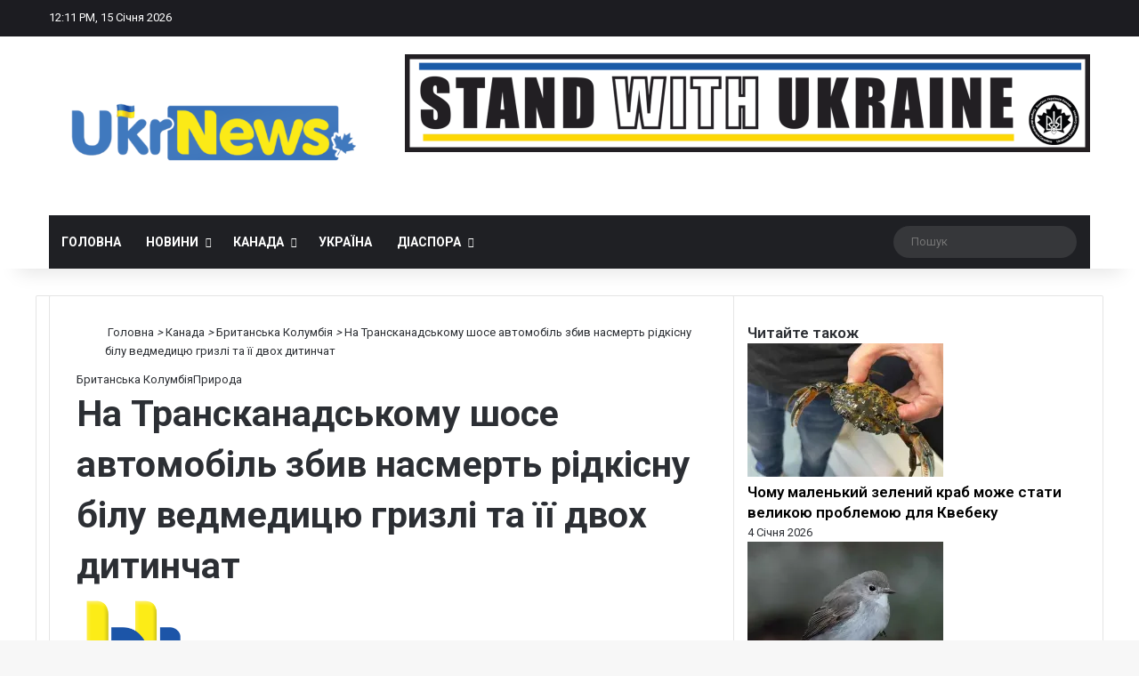

--- FILE ---
content_type: text/html; charset=UTF-8
request_url: https://ukrnews.ca/na-transkanadskomu-shose-avtomobil-zbyv-nasmert-ridkisnu-bilu-vedmedytsiu-hryzli-ta-ii-dvokh-dytynchat/
body_size: 253047
content:
<!DOCTYPE html>
<html lang="uk" class="" data-skin="light">
<head>
	<meta charset="UTF-8" />
	<link rel="profile" href="https://gmpg.org/xfn/11" />
	
<meta http-equiv='x-dns-prefetch-control' content='on'>
<link rel='dns-prefetch' href='//cdnjs.cloudflare.com' />
<link rel='dns-prefetch' href='//ajax.googleapis.com' />
<link rel='dns-prefetch' href='//fonts.googleapis.com' />
<link rel='dns-prefetch' href='//fonts.gstatic.com' />
<link rel='dns-prefetch' href='//s.gravatar.com' />
<link rel='dns-prefetch' href='//www.google-analytics.com' />
<link rel='preload' as='script' href='https://ajax.googleapis.com/ajax/libs/webfont/1/webfont.js'>
<style id='tie-critical-css' type='text/css'>:root{--brand-color:#0669ff;--dark-brand-color:#0051cc;--bright-color:#FFF;--base-color:#2c2f34}html{-ms-touch-action:manipulation;touch-action:manipulation;-webkit-text-size-adjust:100%;-ms-text-size-adjust:100%}article,aside,details,figcaption,figure,footer,header,main,menu,nav,section,summary{display:block}audio,canvas,progress,video{display:inline-block}audio:not([controls]){display:none;height:0}progress{vertical-align:baseline}template,[hidden]{display:none}a{background-color:transparent}a:active,a:hover{outline-width:0}abbr[title]{border-bottom:none;text-decoration:underline;text-decoration:underline dotted}b,strong{font-weight:inherit}b,strong{font-weight:600}dfn{font-style:italic}mark{background-color:#ff0;color:#000}small{font-size:80%}sub,sup{font-size:75%;line-height:0;position:relative;vertical-align:baseline}sub{bottom:-0.25em}sup{top:-0.5em}img{border-style:none}svg:not(:root){overflow:hidden}figure{margin:1em 0}hr{box-sizing:content-box;height:0;overflow:visible}button,input,select,textarea{font:inherit}optgroup{font-weight:bold}button,input,select{overflow:visible}button,input,select,textarea{margin:0}button,select{text-transform:none}button,[type="button"],[type="reset"],[type="submit"]{cursor:pointer}[disabled]{cursor:default}button,html [type="button"],[type="reset"],[type="submit"]{-webkit-appearance:button}button::-moz-focus-inner,input::-moz-focus-inner{border:0;padding:0}button:-moz-focusring,input:-moz-focusring{outline:1px dotted ButtonText}fieldset{border:1px solid #c0c0c0;margin:0 2px;padding:0.35em 0.625em 0.75em}legend{box-sizing:border-box;color:inherit;display:table;max-width:100%;padding:0;white-space:normal}textarea{overflow:auto}[type="checkbox"],[type="radio"]{box-sizing:border-box;padding:0}[type="number"]::-webkit-inner-spin-button,[type="number"]::-webkit-outer-spin-button{height:auto}[type="search"]{-webkit-appearance:textfield}[type="search"]::-webkit-search-cancel-button,[type="search"]::-webkit-search-decoration{-webkit-appearance:none}*{padding:0;margin:0;list-style:none;border:0;outline:none;box-sizing:border-box}*:before,*:after{box-sizing:border-box}body{background:#F7F7F7;color:var(--base-color);font-family:-apple-system, BlinkMacSystemFont, "Segoe UI", Roboto, Oxygen, Oxygen-Sans, Ubuntu, Cantarell, "Helvetica Neue", "Open Sans", Arial, sans-serif;font-size:13px;line-height:21px}h1,h2,h3,h4,h5,h6,.the-subtitle{line-height:1.4;font-weight:600}h1{font-size:41px;font-weight:700}h2{font-size:27px}h3{font-size:23px}h4,.the-subtitle{font-size:17px}h5{font-size:13px}h6{font-size:12px}a{color:var(--base-color);text-decoration:none;transition:0.15s}.brand-title,a:hover{color:var(--brand-color)}img,object,embed{max-width:100%;height:auto}iframe{max-width:100%}p{line-height:1.7}.says,.screen-reader-text,.comment-form-comment label{clip:rect(1px, 1px, 1px, 1px);position:absolute !important;height:1px;width:1px;overflow:hidden}.stream-title{margin-bottom:3px;font-size:11px;color:#a5a5a5;display:block}.stream-item{text-align:center;position:relative;z-index:2;margin:20px 0;padding:0}.stream-item iframe{margin:0 auto}.stream-item img{max-width:100%;width:auto;height:auto;margin:0 auto;display:inline-block;vertical-align:middle}.stream-item.stream-item-above-header{margin:0}.stream-item.stream-item-between .post-item-inner{width:100%;display:block}.post-layout-8.is-header-layout-1.has-header-ad .entry-header-outer,body.post-layout-8.has-header-below-ad .entry-header-outer{padding-top:0}.stream-item-top-wrapper ~ .stream-item-below-header,.is-header-layout-1.has-header-ad.post-layout-6 .featured-area,.has-header-below-ad.post-layout-6 .featured-area{margin-top:0}.has-header-below-ad .fullwidth-entry-title.container-wrapper,.is-header-layout-1.has-header-ad .fullwidth-entry-title,.is-header-layout-1.has-header-ad .is-first-section,.has-header-below-ad .is-first-section{padding-top:0;margin-top:0}@media (max-width: 991px){body:not(.is-header-layout-1).has-header-below-ad.has-header-ad .top-nav-below .has-breaking-news{margin-bottom:20px}.has-header-ad .fullwidth-entry-title.container-wrapper,.has-header-ad.has-header-below-ad .stream-item-below-header,.single.has-header-ad:not(.has-header-below-ad) #content,.page.has-header-ad:not(.has-header-below-ad) #content{margin-top:0}.has-header-ad .is-first-section{padding-top:0}.has-header-ad:not(.has-header-below-ad) .buddypress-header-outer{margin-bottom:15px}}.has-full-width-logo .stream-item-top-wrapper,.header-layout-2 .stream-item-top-wrapper{width:100%;max-width:100%;float:none;clear:both}@media (min-width: 992px){.header-layout-2.has-normal-width-logo .stream-item-top-wrapper{margin-top:0}}.header-layout-3.no-stream-item .logo-container{width:100%;float:none}@media (min-width: 992px){.header-layout-3.has-normal-width-logo .stream-item-top img{float:right}}@media (max-width: 991px){.header-layout-3.has-normal-width-logo .stream-item-top{clear:both}}#background-stream-cover{top:0;left:0;z-index:0;overflow:hidden;width:100%;height:100%;position:fixed}@media (max-width: 768px){.hide_banner_header .stream-item-above-header,.hide_banner_top .stream-item-top-wrapper,.hide_banner_below_header .stream-item-below-header,.hide_banner_bottom .stream-item-above-footer,.hide_banner_above .stream-item-above-post,.hide_banner_above_content .stream-item-above-post-content,.hide_banner_below_content .stream-item-below-post-content,.hide_banner_below .stream-item-below-post,.hide_banner_comments .stream-item-below-post-comments,.hide_breaking_news #top-nav,.hide_sidebars .sidebar,.hide_footer_tiktok #footer-tiktok,.hide_footer_instagram #footer-instagram,.hide_footer #footer-widgets-container,.hide_copyright #site-info,.hide_breadcrumbs #breadcrumb,.hide_share_post_top .share-buttons-top,.hide_share_post_bottom .share-buttons-bottom,.hide_post_newsletter #post-newsletter,.hide_related #related-posts,.hide_read_next #read-next-block,.hide_post_authorbio .post-components .about-author,.hide_post_nav .prev-next-post-nav,.hide_back_top_button #go-to-top,.hide_read_more_buttons .more-link,.hide_inline_related_posts #inline-related-post{display:none !important}}.tie-icon:before,[class^="tie-icon-"],[class*=" tie-icon-"]{font-family:'tiefonticon' !important;speak:never;font-style:normal;font-weight:normal;font-variant:normal;text-transform:none;line-height:1;-webkit-font-smoothing:antialiased;-moz-osx-font-smoothing:grayscale;display:inline-block}body.tie-no-js a.remove,body.tie-no-js .tooltip,body.tie-no-js .woocommerce-message,body.tie-no-js .woocommerce-error,body.tie-no-js .woocommerce-info,body.tie-no-js .bbp-template-notice,body.tie-no-js .indicator-hint,body.tie-no-js .menu-counter-bubble-outer,body.tie-no-js .notifications-total-outer,body.tie-no-js .comp-sub-menu,body.tie-no-js .menu-sub-content{display:none !important}body.tie-no-js .fa,body.tie-no-js .fas,body.tie-no-js .far,body.tie-no-js .fab,body.tie-no-js .tie-icon:before,body.tie-no-js [class^="tie-icon-"],body.tie-no-js [class*=" tie-icon-"],body.tie-no-js .weather-icon{visibility:hidden !important}body.tie-no-js [class^="tie-icon-"]:before,body.tie-no-js [class*=" tie-icon-"]:before{content:"\f105"}.tie-popup,#autocomplete-suggestions{display:none}.container{margin-right:auto;margin-left:auto;padding-left:15px;padding-right:15px}.container:after{content:"";display:table;clear:both}@media (min-width: 768px){.container{width:100%}}@media (min-width: 1200px){.container{max-width:1200px}}.tie-row{margin-left:-15px;margin-right:-15px}.tie-row:after{content:"";display:table;clear:both}.tie-col-xs-1,.tie-col-sm-1,.tie-col-md-1,.tie-col-xs-2,.tie-col-sm-2,.tie-col-md-2,.tie-col-xs-3,.tie-col-sm-3,.tie-col-md-3,.tie-col-xs-4,.tie-col-sm-4,.tie-col-md-4,.tie-col-xs-5,.tie-col-sm-5,.tie-col-md-5,.tie-col-xs-6,.tie-col-sm-6,.tie-col-md-6,.tie-col-xs-7,.tie-col-sm-7,.tie-col-md-7,.tie-col-xs-8,.tie-col-sm-8,.tie-col-md-8,.tie-col-xs-9,.tie-col-sm-9,.tie-col-md-9,.tie-col-xs-10,.tie-col-sm-10,.tie-col-md-10,.tie-col-xs-11,.tie-col-sm-11,.tie-col-md-11,.tie-col-xs-12,.tie-col-sm-12,.tie-col-md-12{position:relative;min-height:1px;padding-left:15px;padding-right:15px}.tie-col-xs-1,.tie-col-xs-2,.tie-col-xs-3,.tie-col-xs-4,.tie-col-xs-5,.tie-col-xs-6,.tie-col-xs-7,.tie-col-xs-8,.tie-col-xs-9,.tie-col-xs-10,.tie-col-xs-11,.tie-col-xs-12{float:left}.tie-col-xs-1{width:8.33333%}.tie-col-xs-2{width:16.66667%}.tie-col-xs-3{width:25%}.tie-col-xs-4{width:33.33333%}.tie-col-xs-5{width:41.66667%}.tie-col-xs-6{width:50%}.tie-col-xs-7{width:58.33333%}.tie-col-xs-8{width:66.66667%}.tie-col-xs-9{width:75%}.tie-col-xs-10{width:83.33333%}.tie-col-xs-11{width:91.66667%}.tie-col-xs-12{width:100%}@media (min-width: 768px){.tie-col-sm-1,.tie-col-sm-2,.tie-col-sm-3,.tie-col-sm-4,.tie-col-sm-5,.tie-col-sm-6,.tie-col-sm-7,.tie-col-sm-8,.tie-col-sm-9,.tie-col-sm-10,.tie-col-sm-11,.tie-col-sm-12{float:left}.tie-col-sm-1{width:8.33333%}.tie-col-sm-2{width:16.66667%}.tie-col-sm-3{width:25%}.tie-col-sm-4{width:33.33333%}.tie-col-sm-5{width:41.66667%}.tie-col-sm-6{width:50%}.tie-col-sm-7{width:58.33333%}.tie-col-sm-8{width:66.66667%}.tie-col-sm-9{width:75%}.tie-col-sm-10{width:83.33333%}.tie-col-sm-11{width:91.66667%}.tie-col-sm-12{width:100%}}@media (min-width: 992px){.tie-col-md-1,.tie-col-md-2,.tie-col-md-3,.tie-col-md-4,.tie-col-md-5,.tie-col-md-6,.tie-col-md-7,.tie-col-md-8,.tie-col-md-9,.tie-col-md-10,.tie-col-md-11,.tie-col-md-12{float:left}.tie-col-md-1{width:8.33333%}.tie-col-md-2{width:16.66667%}.tie-col-md-3{width:25%}.tie-col-md-4{width:33.33333%}.tie-col-md-5{width:41.66667%}.tie-col-md-6{width:50%}.tie-col-md-7{width:58.33333%}.tie-col-md-8{width:66.66667%}.tie-col-md-9{width:75%}.tie-col-md-10{width:83.33333%}.tie-col-md-11{width:91.66667%}.tie-col-md-12{width:100%}}.tie-alignleft{float:left}.tie-alignright{float:right}.tie-aligncenter{clear:both;margin-left:auto;margin-right:auto}.fullwidth{width:100% !important}.alignleft{float:left;margin:0.375em 1.75em 1em 0}.alignright{float:right;margin:0.375em 0 1em 1.75em}.aligncenter{clear:both;display:block;margin:0 auto 1.75em;text-align:center;margin-left:auto;margin-right:auto;margin-top:6px;margin-bottom:6px}@media (max-width: 767px){.entry .alignright,.entry .alignright img,.entry .alignleft,.entry .alignleft img{float:none;clear:both;display:block;margin:0 auto 1.75em}}.clearfix:before,.clearfix:after{content:"\0020";display:block;height:0;overflow:hidden}.clearfix:after{clear:both}.tie-container,#tie-wrapper{height:100%;min-height:650px}.tie-container{position:relative;overflow:hidden}#tie-wrapper{background:#fff;position:relative;z-index:108;height:100%;margin:0 auto}.container-wrapper{background:#ffffff;border:1px solid rgba(0,0,0,0.1);border-radius:2px;padding:30px}#content{margin-top:30px}@media (max-width: 991px){#content{margin-top:15px}}.site-content{-ms-word-wrap:break-word;word-wrap:break-word}.boxed-layout #tie-wrapper,.boxed-layout .fixed-nav{max-width:1230px}.boxed-layout.wrapper-has-shadow #tie-wrapper{box-shadow:0 1px 7px rgba(171,171,171,0.5)}@media (min-width: 992px){.boxed-layout #main-nav.fixed-nav,.boxed-layout #tie-wrapper{width:95%}}@media (min-width: 992px){.framed-layout #tie-wrapper{margin-top:25px;margin-bottom:25px}}@media (min-width: 992px){.border-layout #tie-container{margin:25px}.border-layout:after,.border-layout:before{background:inherit;content:"";display:block;height:25px;left:0;bottom:0;position:fixed;width:100%;z-index:110}.border-layout:before{top:0;bottom:auto}.border-layout.admin-bar:before{top:32px}.border-layout #main-nav.fixed-nav{left:25px;right:25px;width:calc(100% - 50px)}}#header-notification-bar{background:var(--brand-color);color:#fff;position:relative;z-index:1}#header-notification-bar p a{color:#fff;text-decoration:underline}#header-notification-bar .container{display:flex;justify-content:space-between;font-size:16px;flex-wrap:wrap;align-items:center;gap:40px;min-height:65px}#header-notification-bar .container .button{font-size:14px}#header-notification-bar .container:after{display:none}@media (max-width: 991px){#header-notification-bar .container{justify-content:center;padding-top:15px;padding-bottom:15px;gap:15px;flex-direction:column}}.theme-header{background:#fff;position:relative;z-index:999}.theme-header:after{content:"";display:table;clear:both}.theme-header.has-shadow{box-shadow:rgba(0,0,0,0.1) 0px 25px 20px -20px}.theme-header.top-nav-below .top-nav{z-index:8}.is-stretch-header .container{max-width:100%}#menu-components-wrap{display:flex;justify-content:space-between;width:100%;flex-wrap:wrap}.header-layout-2 #menu-components-wrap{justify-content:center}.header-layout-4 #menu-components-wrap{justify-content:flex-start}.header-layout-4 #menu-components-wrap .main-menu-wrap{flex-grow:2}.header-layout-4 #menu-components-wrap .flex-placeholder{flex-grow:1}.logo-row{position:relative}#logo{margin-top:40px;margin-bottom:40px;display:block;float:left}#logo img{vertical-align:middle}#logo img[src*='.svg']{width:100% !important}@-moz-document url-prefix(){#logo img[src*='.svg']{height:100px}}#logo a{display:inline-block}#logo .h1-off{position:absolute;top:-9000px;left:-9000px}#logo.text-logo a{color:var(--brand-color)}#logo.text-logo a:hover{color:var(--dark-brand-color);opacity:0.8}#tie-logo-inverted,#tie-sticky-logo-inverted{display:none}.tie-skin-inverted #tie-sticky-logo-inverted,.tie-skin-inverted #tie-logo-inverted{display:block}.tie-skin-inverted #tie-sticky-logo-default,.tie-skin-inverted #tie-logo-default{display:none}.logo-text{font-size:50px;line-height:50px;font-weight:bold}@media (max-width: 670px){.logo-text{font-size:30px}}.has-full-width-logo.is-stretch-header .logo-container{padding:0}.has-full-width-logo #logo{margin:0}.has-full-width-logo #logo a,.has-full-width-logo #logo img{width:100%;height:auto;display:block}.has-full-width-logo #logo,.header-layout-2 #logo{float:none;text-align:center}.has-full-width-logo #logo img,.header-layout-2 #logo img{margin-right:auto;margin-left:auto}.has-full-width-logo .logo-container,.header-layout-2 .logo-container{width:100%;float:none}@media (max-width: 991px){#theme-header.has-normal-width-logo #logo{margin:14px 0 !important;text-align:left;line-height:1}#theme-header.has-normal-width-logo #logo img{width:auto;height:auto;max-width:190px}}@media (max-width: 479px){#theme-header.has-normal-width-logo #logo img{max-width:160px;max-height:60px !important}}@media (max-width: 991px){#theme-header.mobile-header-default:not(.header-layout-1) #logo,#theme-header.mobile-header-default.header-layout-1 .header-layout-1-logo{flex-grow:10}#theme-header.mobile-header-centered.header-layout-1 .header-layout-1-logo{width:auto !important}#theme-header.mobile-header-centered #logo{float:none;text-align:center}}.components{display:flex;align-items:center;justify-content:end}.components>li{position:relative}.components>li.social-icons-item{margin:0}.components>li>a{display:block;position:relative;width:30px;text-align:center;font-size:16px;white-space:nowrap}.components>li>a:hover,.components>li:hover>a{z-index:2}.components .avatar{border-radius:100%;position:relative;top:3px;max-width:20px}.components a.follow-btn{width:auto;padding-left:15px;padding-right:15px;overflow:hidden;font-size:12px}.components .search-bar form{width:auto;background:rgba(255,255,255,0.1);line-height:36px;border-radius:50px;position:relative}.main-nav-light .main-nav .components .search-bar form,.top-nav-light .top-nav .components .search-bar form{background:rgba(0,0,0,0.05)}.components #search-input{border:0;width:100%;background:transparent;padding:0 35px 0 20px;border-radius:0;font-size:inherit}.components #search-submit{position:absolute;right:0;top:0;width:40px;line-height:inherit;color:#777777;background:transparent;font-size:15px;padding:0;transition:color 0.15s;border:none}.components #search-submit:hover{color:var(--brand-color)}#search-submit .tie-icon-spinner{color:#fff;cursor:default;animation:tie-spin 3s infinite linear}.popup-login-icon.has-title a{width:auto;padding:0 8px}.popup-login-icon.has-title span{line-height:unset;float:left}.popup-login-icon.has-title .login-title{position:relative;font-size:13px;padding-left:4px}.weather-menu-item{display:flex;align-items:center;padding-right:5px;overflow:hidden}.weather-menu-item .weather-wrap{padding:0;overflow:inherit;line-height:23px}.weather-menu-item .weather-forecast-day{display:block;float:left;width:auto;padding:0 5px;line-height:initial}.weather-menu-item .weather-forecast-day .weather-icon{font-size:26px;margin-bottom:0}.weather-menu-item .city-data{float:left;display:block;font-size:12px}.weather-menu-item .weather-current-temp{font-size:16px;font-weight:400}.weather-menu-item .weather-current-temp sup{font-size:9px;top:-2px}.weather-menu-item .theme-notice{padding:0 10px}.components .tie-weather-widget{color:var(--base-color)}.main-nav-dark .main-nav .tie-weather-widget{color:#ffffff}.top-nav-dark .top-nav .tie-weather-widget{color:#ccc}.components .icon-basecloud-bg:after{color:#ffffff}.main-nav-dark .main-nav .icon-basecloud-bg:after{color:#1f2024}.top-nav-dark .top-nav .icon-basecloud-bg:after{color:#1f2024}.custom-menu-button{padding-right:5px}.custom-menu-button .button{font-size:13px;display:inline-block;line-height:21px;width:auto}.header-layout-1 #menu-components-wrap{display:flex;justify-content:flex-end}.header-layout-1 .main-menu-wrapper{display:table;width:100%}.header-layout-1 #logo{line-height:1;float:left;margin-top:20px;margin-bottom:20px}.header-layout-1 .header-layout-1-logo{display:table-cell;vertical-align:middle;float:none}.is-header-bg-extended #theme-header,.is-header-bg-extended #theme-header.header-layout-1 #main-nav:not(.fixed-nav){background:transparent !important;display:inline-block !important;width:100% !important;box-shadow:none !important;transition:background 0.3s}.is-header-bg-extended #theme-header:before,.is-header-bg-extended #theme-header.header-layout-1 #main-nav:not(.fixed-nav):before{content:"";position:absolute;width:100%;left:0;right:0;top:0;height:150px;background-image:linear-gradient(to top, transparent, rgba(0,0,0,0.5))}@media (max-width: 991px){.is-header-bg-extended #tie-wrapper #theme-header .logo-container:not(.fixed-nav){background:transparent;box-shadow:none;transition:background 0.3s}}.is-header-bg-extended .has-background .is-first-section{margin-top:-350px !important}.is-header-bg-extended .has-background .is-first-section>*{padding-top:350px !important}.rainbow-line{height:3px;width:100%;position:relative;z-index:2;background-image:-webkit-linear-gradient(left, #f76570 0%, #f76570 8%, #f3a46b 8%, #f3a46b 16%, #f3a46b 16%, #ffd205 16%, #ffd205 24%, #ffd205 24%, #1bbc9b 24%, #1bbc9b 25%, #1bbc9b 32%, #14b9d5 32%, #14b9d5 40%, #c377e4 40%, #c377e4 48%, #f76570 48%, #f76570 56%, #f3a46b 56%, #f3a46b 64%, #ffd205 64%, #ffd205 72%, #1bbc9b 72%, #1bbc9b 80%, #14b9d5 80%, #14b9d5 80%, #14b9d5 89%, #c377e4 89%, #c377e4 100%);background-image:linear-gradient(to right, #f76570 0%, #f76570 8%, #f3a46b 8%, #f3a46b 16%, #f3a46b 16%, #ffd205 16%, #ffd205 24%, #ffd205 24%, #1bbc9b 24%, #1bbc9b 25%, #1bbc9b 32%, #14b9d5 32%, #14b9d5 40%, #c377e4 40%, #c377e4 48%, #f76570 48%, #f76570 56%, #f3a46b 56%, #f3a46b 64%, #ffd205 64%, #ffd205 72%, #1bbc9b 72%, #1bbc9b 80%, #14b9d5 80%, #14b9d5 80%, #14b9d5 89%, #c377e4 89%, #c377e4 100%)}@media (max-width: 991px){.logo-container,.header-layout-1 .main-menu-wrapper{border-width:0;display:flex;flex-flow:row nowrap;align-items:center;justify-content:space-between}}.mobile-header-components{display:none;z-index:10;height:30px;line-height:30px;flex-wrap:nowrap;flex:1 1 0%}.mobile-header-components .components{float:none;display:flex !important;justify-content:flex-start}.mobile-header-components .components li.custom-menu-link{display:inline-block;float:none}.mobile-header-components .components li.custom-menu-link>a{width:20px;padding-bottom:15px}.mobile-header-components .components li.custom-menu-link>a .menu-counter-bubble{right:calc(50% - 10px);bottom:-10px}.header-layout-1.main-nav-dark .mobile-header-components .components li.custom-menu-link>a{color:#fff}.mobile-header-components .components .comp-sub-menu{padding:10px}.dark-skin .mobile-header-components .components .comp-sub-menu{background:#1f2024}.mobile-header-components [class^="tie-icon-"],.mobile-header-components [class*=" tie-icon-"]{font-size:18px;width:20px;height:20px;vertical-align:middle}.mobile-header-components .tie-mobile-menu-icon{font-size:20px}.mobile-header-components .tie-icon-grid-9,.mobile-header-components .tie-icon-grid-4{transform:scale(1.75)}.mobile-header-components .nav-icon{display:inline-block;width:20px;height:2px;background-color:var(--base-color);position:relative;top:-4px;transition:background 0.4s ease}.mobile-header-components .nav-icon:before,.mobile-header-components .nav-icon:after{position:absolute;right:0;background-color:var(--base-color);content:'';display:block;width:100%;height:100%;transition:transform 0.4s, background 0.4s, right .2s ease;transform:translateZ(0);backface-visibility:hidden}.mobile-header-components .nav-icon:before{transform:translateY(-7px)}.mobile-header-components .nav-icon:after{transform:translateY(7px)}.mobile-header-components .nav-icon.is-layout-2:before,.mobile-header-components .nav-icon.is-layout-2:after{width:70%;right:15%}.mobile-header-components .nav-icon.is-layout-3:after{width:60%}.mobile-header-components .nav-icon.is-layout-4:after{width:60%;right:auto;left:0}.dark-skin .mobile-header-components .nav-icon,.dark-skin .mobile-header-components .nav-icon:before,.dark-skin .mobile-header-components .nav-icon:after,.main-nav-dark.header-layout-1 .mobile-header-components .nav-icon,.main-nav-dark.header-layout-1 .mobile-header-components .nav-icon:before,.main-nav-dark.header-layout-1 .mobile-header-components .nav-icon:after{background-color:#ffffff}.dark-skin .mobile-header-components .nav-icon .menu-text,.main-nav-dark.header-layout-1 .mobile-header-components .nav-icon .menu-text{color:#ffffff}.mobile-header-components .menu-text-wrapper{white-space:nowrap;width:auto !important}.mobile-header-components .menu-text{color:var(--base-color);line-height:30px;font-size:12px;padding:0 0 0 5px;display:inline-block;transition:color 0.4s}.dark-skin .mobile-header-components .menu-text,.main-nav-dark.header-layout-1 .mobile-header-components .menu-text{color:#ffffff}#mobile-header-components-area_1 .components li.custom-menu-link>a{margin-right:15px}#mobile-header-components-area_1 .comp-sub-menu{left:0;right:auto}#mobile-header-components-area_2 .components{flex-direction:row-reverse}#mobile-header-components-area_2 .components li.custom-menu-link>a{margin-left:15px}#mobile-menu-icon:hover .nav-icon,#mobile-menu-icon:hover .nav-icon:before,#mobile-menu-icon:hover .nav-icon:after{background-color:var(--brand-color)}@media (max-width: 991px){.logo-container:before,.logo-container:after{height:1px}.mobile-components-row .logo-wrapper{height:auto !important}.mobile-components-row .logo-container,.mobile-components-row.header-layout-1 .main-menu-wrapper{flex-wrap:wrap}.mobile-components-row:not(.header-layout-1) #logo,.mobile-components-row.header-layout-1 .header-layout-1-logo{flex:1 0 100%;order:-1}.mobile-components-row .mobile-header-components{padding:5px 0;height:45px}.mobile-components-row .mobile-header-components .components li.custom-menu-link>a{padding-bottom:0}#tie-body #mobile-container,.mobile-header-components{display:block}#slide-sidebar-widgets{display:none}}.top-nav{background-color:#ffffff;position:relative;z-index:10;line-height:40px;border:1px solid rgba(0,0,0,0.1);border-width:1px 0;color:var(--base-color);clear:both}.main-nav-below.top-nav-above .top-nav{border-top-width:0}.top-nav a:not(.button):not(:hover){color:var(--base-color)}.top-nav .components>li:hover>a{color:var(--brand-color)}.top-nav .search-bar{margin-top:3px;margin-bottom:3px;line-height:34px}.topbar-wrapper{display:flex;min-height:40px}.top-nav.has-menu .topbar-wrapper,.top-nav.has-components .topbar-wrapper{display:block}.top-nav .tie-alignleft,.top-nav .tie-alignright{flex-grow:1;position:relative}.top-nav.has-breaking-news .tie-alignleft{flex:1 0 100px}.top-nav.has-breaking-news .tie-alignright{flex-grow:0;z-index:1}.top-nav.has-date-components .tie-alignleft .components>li:first-child:not(.search-bar),.top-nav.has-date-components-menu .components>li:first-child:not(.search-bar),.top-nav-boxed .top-nav.has-components .components>li:first-child:not(.search-bar){border-width:0}@media (min-width: 992px){.header-layout-1.top-nav-below:not(.has-shadow) .top-nav{border-width:0 0 1px}}.topbar-today-date{padding-right:15px;flex-shrink:0}.top-menu .menu a{padding:0 10px}.top-menu .menu li:hover>a{color:var(--brand-color)}.top-menu .menu ul{display:none;position:absolute;background:#ffffff}.top-menu .menu li:hover>ul{display:block}.top-menu .menu li{position:relative}.top-menu .menu ul.sub-menu a{width:200px;line-height:20px;padding:10px 15px}.tie-alignright .top-menu{float:right;border-width:0 1px}.top-menu .menu .tie-current-menu>a{color:var(--brand-color)}@media (min-width: 992px){.top-nav-boxed .topbar-wrapper{padding-right:15px;padding-left:15px}.top-nav-boxed .top-nav{background:transparent !important;border-width:0}.top-nav-boxed .topbar-wrapper{background:#ffffff;border:1px solid rgba(0,0,0,0.1);border-width:1px 0;width:100%}.top-nav-boxed.has-shadow.top-nav-below .topbar-wrapper,.top-nav-boxed.has-shadow.top-nav-below-main-nav .topbar-wrapper{border-bottom-width:0 !important}}.top-nav .tie-alignleft .components,.top-nav .tie-alignleft .components>li{float:left;justify-content:start}.top-nav .tie-alignleft .comp-sub-menu{right:auto;left:-1px}.top-nav-dark .top-nav{background-color:#2c2e32;color:#ccc}.top-nav-dark .top-nav *{border-color:rgba(255,255,255,0.1)}.top-nav-dark .top-nav .breaking a{color:#ccc}.top-nav-dark .top-nav .breaking a:hover{color:#ffffff}.top-nav-dark .top-nav .components>li>a,.top-nav-dark .top-nav .components>li.social-icons-item .social-link:not(:hover) span{color:#ccc}.top-nav-dark .top-nav .components>li:hover>a{color:#ffffff}.top-nav-dark .top-nav .top-menu li a{color:#ccc;border-color:rgba(255,255,255,0.04)}.top-nav-dark .top-menu ul{background:#2c2e32}.top-nav-dark .top-menu li:hover>a{background:rgba(0,0,0,0.1);color:var(--brand-color)}.top-nav-dark.top-nav-boxed .top-nav{background-color:transparent}.top-nav-dark.top-nav-boxed .topbar-wrapper{background-color:#2c2e32}.top-nav-dark.top-nav-boxed.top-nav-above.main-nav-below .topbar-wrapper{border-width:0}.top-nav-light #top-nav .weather-icon .icon-cloud,.top-nav-light #top-nav .weather-icon .icon-basecloud-bg,.top-nav-light #top-nav .weather-icon .icon-cloud-behind,.main-nav-light #main-nav .weather-icon .icon-cloud,.main-nav-light #main-nav .weather-icon .icon-basecloud-bg,.main-nav-light #main-nav .weather-icon .icon-cloud-behind{color:#d3d3d3}@media (max-width: 991px){.top-nav:not(.has-breaking-news),.topbar-today-date,.top-menu,.theme-header .components{display:none}}.breaking{display:none}.main-nav-wrapper{position:relative;z-index:4}.main-nav-below.top-nav-below-main-nav .main-nav-wrapper{z-index:9}.main-nav-above.top-nav-below .main-nav-wrapper{z-index:10}.main-nav{background-color:var(--main-nav-background);color:var(--main-nav-primary-color);position:relative;border:1px solid var(--main-nav-main-border-color);border-width:1px 0}.main-menu-wrapper{position:relative}@media (min-width: 992px){.header-menu .menu{display:flex}.header-menu .menu a{display:block;position:relative}.header-menu .menu>li>a{white-space:nowrap}.header-menu .menu .sub-menu a{padding:8px 10px}.header-menu .menu a:hover,.header-menu .menu li:hover>a{z-index:2}.header-menu .menu ul:not(.sub-menu-columns):not(.sub-menu-columns-item):not(.sub-list):not(.mega-cat-sub-categories):not(.slider-arrow-nav){box-shadow:0 2px 5px rgba(0,0,0,0.1)}.header-menu .menu ul li{position:relative}.header-menu .menu ul a{border-width:0 0 1px;transition:0.15s}.header-menu .menu ul ul{top:0;left:100%}#main-nav{z-index:9;line-height:60px}.main-menu .menu a{transition:0.15s}.main-menu .menu>li>a{padding:0 14px;font-size:14px;font-weight:700}.main-menu .menu>li>.menu-sub-content{border-top:2px solid var(--main-nav-primary-color)}.main-menu .menu>li.is-icon-only>a{padding:0 20px;line-height:inherit}.main-menu .menu>li.is-icon-only>a:before{display:none}.main-menu .menu>li.is-icon-only>a .tie-menu-icon{font-size:160%;transform:translateY(15%)}.main-menu .menu ul{line-height:20px;z-index:1}.main-menu .menu .sub-menu .tie-menu-icon,.main-menu .menu .mega-recent-featured-list .tie-menu-icon,.main-menu .menu .mega-link-column .tie-menu-icon,.main-menu .menu .mega-cat-more-links .tie-menu-icon{width:20px}.main-menu .menu-sub-content{background:var(--main-nav-background);display:none;padding:15px;width:230px;position:absolute;box-shadow:0 3px 4px rgba(0,0,0,0.2)}.main-menu .menu-sub-content a{width:200px}.main-menu ul li:hover>.menu-sub-content,.main-menu ul li[aria-expanded="true"]>ul,.main-menu ul li[aria-expanded="true"]>.mega-menu-block{display:block;z-index:1}nav.main-nav.menu-style-default .menu>li.tie-current-menu{border-bottom:5px solid var(--main-nav-primary-color);margin-bottom:-5px}nav.main-nav.menu-style-default .menu>li.tie-current-menu>a:after{content:"";width:20px;height:2px;position:absolute;margin-top:17px;left:50%;top:50%;bottom:auto;right:auto;transform:translateX(-50%) translateY(-50%);background:#2c2f34;transition:0.3s}nav.main-nav.menu-style-solid-bg .menu>li.tie-current-menu>a,nav.main-nav.menu-style-solid-bg .menu>li:hover>a{background-color:var(--main-nav-primary-color);color:var(--main-nav-contrast-primary-color)}nav.main-nav.menu-style-side-arrow .menu>li.tie-current-menu{border-bottom-color:var(--main-nav-primary-color);border-bottom-width:10px !important;border-bottom-style:solid;margin-bottom:-10px}nav.main-nav.menu-style-side-arrow .menu>li.tie-current-menu+.tie-current-menu{border-bottom:none !important}nav.main-nav.menu-style-side-arrow .menu>li.tie-current-menu+.tie-current-menu>a:after{display:none !important}nav.main-nav.menu-style-side-arrow .menu>li.tie-current-menu>a:after{position:absolute;content:"";width:0;height:0;background-color:transparent;border-top:10px solid var(--main-nav-primary-color);border-right:10px solid transparent;bottom:-10px;left:100%;filter:brightness(80%)}nav.main-nav.menu-style-side-arrow .menu>li.tie-current-menu.menu-item-has-children:hover:after,nav.main-nav.menu-style-side-arrow .menu>li.tie-current-menu.menu-item-has-children:hover>a:after,nav.main-nav.menu-style-side-arrow .menu>li.tie-current-menu.mega-menu:hover:after,nav.main-nav.menu-style-side-arrow .menu>li.tie-current-menu.mega-menu:hover>a:after{display:none}nav.main-nav.menu-style-minimal .menu>li.tie-current-menu>a,nav.main-nav.menu-style-minimal .menu>li:hover>a{color:var(--main-nav-primary-color) !important}nav.main-nav.menu-style-minimal .menu>li.tie-current-menu>a::before,nav.main-nav.menu-style-minimal .menu>li:hover>a::before{border-top-color:var(--main-nav-primary-color) !important}nav.main-nav.menu-style-border-bottom .menu>li.tie-current-menu{border-bottom:3px solid var(--main-nav-primary-color);margin-bottom:-3px}nav.main-nav.menu-style-border-top .menu>li.tie-current-menu{border-top:3px solid var(--main-nav-primary-color);margin-bottom:-3px}nav.main-nav.menu-style-line .menu>li>a:after{content:"";left:50%;top:50%;bottom:auto;right:auto;transform:translateX(-50%) translateY(-50%);height:3px;position:absolute;margin-top:14px;background:var(--main-nav-primary-color);transition:0.4s;width:0}nav.main-nav.menu-style-line .menu>li.tie-current-menu>a:after,nav.main-nav.menu-style-line .menu>li:hover>a:after{width:50%}nav.main-nav.menu-style-arrow .menu>li.tie-current-menu>a:after{border-color:#fff transparent transparent;border-top-color:var(--main-nav-primary-color);border-style:solid;border-width:7px 7px 0;display:block;height:0;left:50%;margin-left:-7px;top:0 !important;width:0;content:"";position:absolute}nav.main-nav.menu-style-vertical-line .menu>li.tie-current-menu>a:after{content:"";width:2px;height:20px;position:absolute;margin-top:17px;left:50%;right:auto;transform:translateX(-50%);bottom:0;background:var(--main-nav-primary-color)}.header-layout-1 .main-menu-wrap .menu>li:only-child:not(.mega-menu){position:relative}.header-layout-1 .main-menu-wrap .menu>li:only-child>.menu-sub-content{right:0;left:auto}.header-layout-1 .main-menu-wrap .menu>li:only-child>.menu-sub-content ul{left:auto;right:100%}nav.main-nav .components>li:hover>a{color:var(--brand-color)}.main-nav .menu ul li:hover>a:not(.megamenu-pagination),.main-nav .components li a:hover,.main-nav .menu ul li.current-menu-item:not(.mega-link-column)>a{color:var(--main-nav-primary-color)}.main-nav .menu a,.main-nav .components li a{color:var(--main-nav-text-color)}.main-nav .components li.custom-menu-button:hover a.button,.main-nav .components li a.button:hover,.main-nav .components li a.checkout-button{color:var(--main-nav-contrast-primary-color)}.main-nav-light{--main-nav-background:#FFFFFF;--main-nav-secondry-background:rgba(0,0,0,0.03);--main-nav-primary-color:var(--brand-color);--main-nav-contrast-primary-color:var(--bright-color);--main-nav-text-color:var(--base-color);--main-nav-secondry-text-color:rgba(0,0,0,0.5);--main-nav-main-border-color:rgba(0,0,0,0.1);--main-nav-secondry-border-color:rgba(0,0,0,0.08)}.main-nav-light.fixed-nav{background-color:rgba(255,255,255,0.95)}.main-nav-dark{--main-nav-background:#1f2024;--main-nav-secondry-background:rgba(0,0,0,0.2);--main-nav-primary-color:var(--brand-color);--main-nav-contrast-primary-color:var(--bright-color);--main-nav-text-color:#FFFFFF;--main-nav-secondry-text-color:rgba(225,255,255,0.5);--main-nav-main-border-color:rgba(255,255,255,0.07);--main-nav-secondry-border-color:rgba(255,255,255,0.04)}.main-nav-dark .main-nav,.main-nav-dark .main-nav ul.cats-horizontal li a{border-width:0}.main-nav-dark .main-nav.fixed-nav{background-color:rgba(31,32,36,0.95)}}@media (min-width: 992px){header .menu-item-has-children>a:before,.mega-menu>a:before{content:'';position:absolute;right:10px;top:50%;bottom:auto;transform:translateY(-50%);font-family:'tiefonticon' !important;font-style:normal;font-weight:normal;font-variant:normal;text-transform:none;content:"\f079";font-size:11px;line-height:1}header .menu-item-has-children .menu-item-has-children>a:before,.mega-menu .menu-item-has-children>a:before{content:"\f106";font-size:15px}.menu>.menu-item-has-children:not(.is-icon-only)>a,.menu .mega-menu:not(.is-icon-only)>a{padding-right:25px}}@media (min-width: 992px){.main-nav-boxed .main-nav{border-width:0}.main-nav-boxed .main-menu-wrapper{float:left;width:100%;background-color:var(--main-nav-background);padding-right:15px}.main-nav-boxed.main-nav-light .main-menu-wrapper{border:1px solid var(--main-nav-main-border-color)}.dark-skin .main-nav-boxed.main-nav-light .main-menu-wrapper{border-width:0}.main-nav-boxed.main-nav-light .fixed-nav .main-menu-wrapper{border-color:transparent}.main-nav-above.top-nav-above #main-nav:not(.fixed-nav){top:-1px}.main-nav-below.top-nav-below #main-nav:not(.fixed-nav){bottom:-1px}.dark-skin .main-nav-below.top-nav-above #main-nav{border-width:0}.dark-skin .main-nav-below.top-nav-below-main-nav #main-nav{border-top-width:0}}.main-nav-boxed .main-nav:not(.fixed-nav),.main-nav-boxed .fixed-nav .main-menu-wrapper,.theme-header:not(.main-nav-boxed) .fixed-nav .main-menu-wrapper{background:transparent !important}@media (min-width: 992px){.header-layout-1.main-nav-below.top-nav-above .main-nav{margin-top:-1px;border-top-width:0}.header-layout-1.main-nav-below.top-nav-above .breaking-title{top:0;margin-bottom:-1px}}.header-layout-1.main-nav-below.top-nav-below-main-nav .main-nav-wrapper{z-index:9}.header-layout-1.main-nav-below.top-nav-below-main-nav .main-nav{margin-bottom:-1px;bottom:0;border-top-width:0}@media (min-width: 992px){.header-layout-1.main-nav-below.top-nav-below-main-nav .top-nav{margin-top:-1px}}.header-layout-1.has-shadow:not(.top-nav-below) .main-nav{border-bottom:0}#theme-header.header-layout-1>div:only-child nav{border-width:0 !important}@media only screen and (min-width: 992px) and (max-width: 1100px){.main-nav .menu>li:not(.is-icon-only)>a{padding-left:7px;padding-right:7px}.main-nav .menu>li:not(.is-icon-only)>a:before{display:none}.main-nav .menu>li.is-icon-only>a{padding-left:15px;padding-right:15px}}.menu-tiny-label{font-size:10px;border-radius:10px;padding:2px 7px 3px;margin-left:3px;line-height:1;position:relative;top:-1px}.menu-tiny-label.menu-tiny-circle{border-radius:100%}@media (max-width: 991px){#sticky-logo{display:none}}#main-nav:not(.fixed-nav) #sticky-logo,#main-nav:not(.fixed-nav) .flex-placeholder{display:none}@media (min-width: 992px){#sticky-logo{overflow:hidden;float:left;vertical-align:middle}#sticky-logo a{line-height:1;display:inline-block}#sticky-logo img{position:relative;vertical-align:middle;padding:8px 10px;top:-1px;max-height:50px}.just-before-sticky #sticky-logo img,.header-layout-1 #sticky-logo img{padding:0}.header-layout-1:not(.has-custom-sticky-logo) #sticky-logo{display:none}.theme-header #sticky-logo img{opacity:0;visibility:hidden;width:0 !important;transform:translateY(75%);transition:transform 0.3s cubic-bezier(0.55, 0, 0.1, 1),opacity 0.6s cubic-bezier(0.55, 0, 0.1, 1)}.theme-header.header-layout-1:not(.has-custom-sticky-logo) #sticky-logo img{transition:none}.theme-header:not(.header-layout-1) #main-nav:not(.fixed-nav) #sticky-logo img{margin-left:-20px}.header-layout-1 .flex-placeholder{flex-grow:1}}.theme-header .fixed-nav{position:fixed;width:100%;top:0;bottom:auto !important;z-index:100;will-change:transform;transform:translateY(-100%);transition:transform 0.3s;box-shadow:rgba(99,99,99,0.2) 0px 2px 8px 0px;border-width:0;background-color:rgba(255,255,255,0.95)}.theme-header .fixed-nav:not(.just-before-sticky){line-height:60px !important}@media (min-width: 992px){.theme-header .fixed-nav:not(.just-before-sticky) .header-layout-1-logo{display:none}}.theme-header .fixed-nav:not(.just-before-sticky) #sticky-logo{display:block}.theme-header .fixed-nav:not(.just-before-sticky) #sticky-logo img{opacity:1;visibility:visible;width:auto !important;transform:translateY(0)}@media (min-width: 992px){.header-layout-1:not(.just-before-sticky):not(.has-custom-sticky-logo) .fixed-nav #sticky-logo{display:block}}.admin-bar .theme-header .fixed-nav{top:32px}@media (max-width: 782px){.admin-bar .theme-header .fixed-nav{top:46px}}@media (max-width: 600px){.admin-bar .theme-header .fixed-nav{top:0}}@media (min-width: 992px){.border-layout .theme-header .fixed-nav{top:25px}.border-layout.admin-bar .theme-header .fixed-nav{top:57px}}.theme-header .fixed-nav .container{opacity:0.95}.theme-header .fixed-nav .main-menu-wrapper,.theme-header .fixed-nav .main-menu{border-top:0}.theme-header .fixed-nav.fixed-unpinned:not(.default-behavior-mode) .main-menu .menu>li.tie-current-menu{border-bottom-width:0;margin-bottom:0}.theme-header .fixed-nav.unpinned-no-transition{transition:none}.theme-header .fixed-nav:not(.fixed-unpinned):not(.fixed-pinned) .tie-current-menu{border:none !important}.theme-header .fixed-pinned,.theme-header .default-behavior-mode.fixed-unpinned{transform:translate3d(0, 0, 0)}@media (max-width: 991px){.theme-header .fixed-nav{transition:none}.fixed-nav.logo-container.sticky-up,.fixed-nav.logo-container.sticky-nav-slide.sticky-down,.fixed-nav#main-nav.sticky-up,.fixed-nav#main-nav.sticky-nav-slide.sticky-down{transition:transform 0.4s ease}.sticky-type-slide .fixed-nav.logo-container.sticky-nav-slide-visible,.sticky-type-slide .fixed-nav#main-nav.sticky-nav-slide-visible{transform:translateY(0)}.fixed-nav.default-behavior-mode{transform:none !important}}@media (max-width: 991px){#tie-wrapper header#theme-header{box-shadow:none;background:transparent !important}.logo-container,.header-layout-1 .main-nav{border-width:0;box-shadow:0 3px 7px 0 rgba(0,0,0,0.1)}.header-layout-1.top-nav-below .main-nav:not(.fixed-nav){box-shadow:none}.is-header-layout-1.has-header-ad .top-nav-below .main-nav{border-bottom-width:1px}.logo-container,.header-layout-1 .main-nav{background-color:#ffffff}.dark-skin .logo-container,.main-nav-dark.header-layout-1 .main-nav{background-color:#1f2024}.dark-skin #theme-header .logo-container.fixed-nav{background-color:rgba(31,32,36,0.95)}.header-layout-1.main-nav-below.top-nav-below-main-nav .main-nav{margin-bottom:0}#sticky-nav-mask,.header-layout-1 #menu-components-wrap,.header-layout-3 .main-nav-wrapper,.header-layout-2 .main-nav-wrapper{display:none}.main-menu-wrapper .main-menu-wrap{width:100%}}
</style>
<meta name='robots' content='index, follow, max-image-preview:large, max-snippet:-1, max-video-preview:-1' />
	<style>img:is([sizes="auto" i], [sizes^="auto," i]) { contain-intrinsic-size: 3000px 1500px }</style>
	
	<!-- This site is optimized with the Yoast SEO Premium plugin v18.7 (Yoast SEO v26.4) - https://yoast.com/wordpress/plugins/seo/ -->
	<title>На Трансканадському шосе автомобіль збив насмерть рідкісну білу ведмедицю гризлі та її двох дитинчат</title>
	<meta name="description" content="Рідкісна біла ведмедиця гризлі на ім&#039;я Накода загинула внаслідок аварії на Трансканадському шосе в Національному парку Його, що на південному сході Британської Колумбії." />
	<link rel="canonical" href="https://ukrnews.ca/na-transkanadskomu-shose-avtomobil-zbyv-nasmert-ridkisnu-bilu-vedmedytsiu-hryzli-ta-ii-dvokh-dytynchat/" />
	<meta property="og:locale" content="uk_UA" />
	<meta property="og:type" content="article" />
	<meta property="og:title" content="На Трансканадському шосе автомобіль збив насмерть рідкісну білу ведмедицю гризлі та її двох дитинчат" />
	<meta property="og:description" content="Рідкісна біла ведмедиця гризлі на ім&#039;я Накода загинула внаслідок аварії на Трансканадському шосе в Національному парку Його, що на південному сході Британської Колумбії." />
	<meta property="og:url" content="https://ukrnews.ca/na-transkanadskomu-shose-avtomobil-zbyv-nasmert-ridkisnu-bilu-vedmedytsiu-hryzli-ta-ii-dvokh-dytynchat/" />
	<meta property="og:site_name" content="UkrNews.ca" />
	<meta property="article:publisher" content="https://www.facebook.com/UkrNews.ca" />
	<meta property="article:published_time" content="2024-06-16T14:26:09+00:00" />
	<meta property="og:image" content="https://i0.wp.com/ukrnews.ca/wp-content/uploads/2024/06/nakoda-and-cubs.jpg?fit=800%2C450&ssl=1" />
	<meta property="og:image:width" content="800" />
	<meta property="og:image:height" content="450" />
	<meta property="og:image:type" content="image/jpeg" />
	<meta name="author" content="UkrNews.ca" />
	<meta name="twitter:card" content="summary_large_image" />
	<meta name="twitter:creator" content="@ukrnews_canada" />
	<meta name="twitter:site" content="@ukrnews_canada" />
	<meta name="twitter:label1" content="Написано" />
	<meta name="twitter:data1" content="UkrNews.ca" />
	<!-- / Yoast SEO Premium plugin. -->


<link rel='dns-prefetch' href='//www.googletagmanager.com' />
<link rel='dns-prefetch' href='//stats.wp.com' />
<link rel='preconnect' href='//i0.wp.com' />
<link rel='preconnect' href='//c0.wp.com' />
<link rel="alternate" type="application/rss+xml" title="UkrNews.ca &raquo; стрічка" href="https://ukrnews.ca/feed/" />
<link rel="alternate" type="application/rss+xml" title="UkrNews.ca &raquo; Канал коментарів" href="https://ukrnews.ca/comments/feed/" />
		<script type="text/javascript">
			try {
				if( 'undefined' != typeof localStorage ){
					var tieSkin = localStorage.getItem('tie-skin');
				}

				
				var html = document.getElementsByTagName('html')[0].classList,
						htmlSkin = 'light';

				if( html.contains('dark-skin') ){
					htmlSkin = 'dark';
				}

				if( tieSkin != null && tieSkin != htmlSkin ){
					html.add('tie-skin-inverted');
					var tieSkinInverted = true;
				}

				if( tieSkin == 'dark' ){
					html.add('dark-skin');
				}
				else if( tieSkin == 'light' ){
					html.remove( 'dark-skin' );
				}
				
			} catch(e) { console.log( e ) }

		</script>
		<link rel="alternate" type="application/rss+xml" title="UkrNews.ca &raquo; На Трансканадському шосе автомобіль збив насмерть рідкісну білу ведмедицю гризлі та її двох дитинчат Канал коментарів" href="https://ukrnews.ca/na-transkanadskomu-shose-avtomobil-zbyv-nasmert-ridkisnu-bilu-vedmedytsiu-hryzli-ta-ii-dvokh-dytynchat/feed/" />

		<style type="text/css">
			:root{				
			--tie-preset-gradient-1: linear-gradient(135deg, rgba(6, 147, 227, 1) 0%, rgb(155, 81, 224) 100%);
			--tie-preset-gradient-2: linear-gradient(135deg, rgb(122, 220, 180) 0%, rgb(0, 208, 130) 100%);
			--tie-preset-gradient-3: linear-gradient(135deg, rgba(252, 185, 0, 1) 0%, rgba(255, 105, 0, 1) 100%);
			--tie-preset-gradient-4: linear-gradient(135deg, rgba(255, 105, 0, 1) 0%, rgb(207, 46, 46) 100%);
			--tie-preset-gradient-5: linear-gradient(135deg, rgb(238, 238, 238) 0%, rgb(169, 184, 195) 100%);
			--tie-preset-gradient-6: linear-gradient(135deg, rgb(74, 234, 220) 0%, rgb(151, 120, 209) 20%, rgb(207, 42, 186) 40%, rgb(238, 44, 130) 60%, rgb(251, 105, 98) 80%, rgb(254, 248, 76) 100%);
			--tie-preset-gradient-7: linear-gradient(135deg, rgb(255, 206, 236) 0%, rgb(152, 150, 240) 100%);
			--tie-preset-gradient-8: linear-gradient(135deg, rgb(254, 205, 165) 0%, rgb(254, 45, 45) 50%, rgb(107, 0, 62) 100%);
			--tie-preset-gradient-9: linear-gradient(135deg, rgb(255, 203, 112) 0%, rgb(199, 81, 192) 50%, rgb(65, 88, 208) 100%);
			--tie-preset-gradient-10: linear-gradient(135deg, rgb(255, 245, 203) 0%, rgb(182, 227, 212) 50%, rgb(51, 167, 181) 100%);
			--tie-preset-gradient-11: linear-gradient(135deg, rgb(202, 248, 128) 0%, rgb(113, 206, 126) 100%);
			--tie-preset-gradient-12: linear-gradient(135deg, rgb(2, 3, 129) 0%, rgb(40, 116, 252) 100%);
			--tie-preset-gradient-13: linear-gradient(135deg, #4D34FA, #ad34fa);
			--tie-preset-gradient-14: linear-gradient(135deg, #0057FF, #31B5FF);
			--tie-preset-gradient-15: linear-gradient(135deg, #FF007A, #FF81BD);
			--tie-preset-gradient-16: linear-gradient(135deg, #14111E, #4B4462);
			--tie-preset-gradient-17: linear-gradient(135deg, #F32758, #FFC581);

			
					--main-nav-background: #1f2024;
					--main-nav-secondry-background: rgba(0,0,0,0.2);
					--main-nav-primary-color: #0088ff;
					--main-nav-contrast-primary-color: #FFFFFF;
					--main-nav-text-color: #FFFFFF;
					--main-nav-secondry-text-color: rgba(225,255,255,0.5);
					--main-nav-main-border-color: rgba(255,255,255,0.07);
					--main-nav-secondry-border-color: rgba(255,255,255,0.04);
				
			}
		</style>
	<meta name="viewport" content="width=device-width, initial-scale=1.0" /><link rel='stylesheet' id='cf7ic_style-css' href='https://ukrnews.ca/wp-content/plugins/contact-form-7-image-captcha/css/cf7ic-style.css' type='text/css' media='all' />
<link rel='stylesheet' id='wp-block-library-css' href='https://c0.wp.com/c/6.8.3/wp-includes/css/dist/block-library/style.min.css' type='text/css' media='all' />
<style id='wp-block-library-theme-inline-css' type='text/css'>
.wp-block-audio :where(figcaption){color:#555;font-size:13px;text-align:center}.is-dark-theme .wp-block-audio :where(figcaption){color:#ffffffa6}.wp-block-audio{margin:0 0 1em}.wp-block-code{border:1px solid #ccc;border-radius:4px;font-family:Menlo,Consolas,monaco,monospace;padding:.8em 1em}.wp-block-embed :where(figcaption){color:#555;font-size:13px;text-align:center}.is-dark-theme .wp-block-embed :where(figcaption){color:#ffffffa6}.wp-block-embed{margin:0 0 1em}.blocks-gallery-caption{color:#555;font-size:13px;text-align:center}.is-dark-theme .blocks-gallery-caption{color:#ffffffa6}:root :where(.wp-block-image figcaption){color:#555;font-size:13px;text-align:center}.is-dark-theme :root :where(.wp-block-image figcaption){color:#ffffffa6}.wp-block-image{margin:0 0 1em}.wp-block-pullquote{border-bottom:4px solid;border-top:4px solid;color:currentColor;margin-bottom:1.75em}.wp-block-pullquote cite,.wp-block-pullquote footer,.wp-block-pullquote__citation{color:currentColor;font-size:.8125em;font-style:normal;text-transform:uppercase}.wp-block-quote{border-left:.25em solid;margin:0 0 1.75em;padding-left:1em}.wp-block-quote cite,.wp-block-quote footer{color:currentColor;font-size:.8125em;font-style:normal;position:relative}.wp-block-quote:where(.has-text-align-right){border-left:none;border-right:.25em solid;padding-left:0;padding-right:1em}.wp-block-quote:where(.has-text-align-center){border:none;padding-left:0}.wp-block-quote.is-large,.wp-block-quote.is-style-large,.wp-block-quote:where(.is-style-plain){border:none}.wp-block-search .wp-block-search__label{font-weight:700}.wp-block-search__button{border:1px solid #ccc;padding:.375em .625em}:where(.wp-block-group.has-background){padding:1.25em 2.375em}.wp-block-separator.has-css-opacity{opacity:.4}.wp-block-separator{border:none;border-bottom:2px solid;margin-left:auto;margin-right:auto}.wp-block-separator.has-alpha-channel-opacity{opacity:1}.wp-block-separator:not(.is-style-wide):not(.is-style-dots){width:100px}.wp-block-separator.has-background:not(.is-style-dots){border-bottom:none;height:1px}.wp-block-separator.has-background:not(.is-style-wide):not(.is-style-dots){height:2px}.wp-block-table{margin:0 0 1em}.wp-block-table td,.wp-block-table th{word-break:normal}.wp-block-table :where(figcaption){color:#555;font-size:13px;text-align:center}.is-dark-theme .wp-block-table :where(figcaption){color:#ffffffa6}.wp-block-video :where(figcaption){color:#555;font-size:13px;text-align:center}.is-dark-theme .wp-block-video :where(figcaption){color:#ffffffa6}.wp-block-video{margin:0 0 1em}:root :where(.wp-block-template-part.has-background){margin-bottom:0;margin-top:0;padding:1.25em 2.375em}
</style>
<style id='classic-theme-styles-inline-css' type='text/css'>
/*! This file is auto-generated */
.wp-block-button__link{color:#fff;background-color:#32373c;border-radius:9999px;box-shadow:none;text-decoration:none;padding:calc(.667em + 2px) calc(1.333em + 2px);font-size:1.125em}.wp-block-file__button{background:#32373c;color:#fff;text-decoration:none}
</style>
<link rel='stylesheet' id='mediaelement-css' href='https://c0.wp.com/c/6.8.3/wp-includes/js/mediaelement/mediaelementplayer-legacy.min.css' type='text/css' media='all' />
<link rel='stylesheet' id='wp-mediaelement-css' href='https://c0.wp.com/c/6.8.3/wp-includes/js/mediaelement/wp-mediaelement.min.css' type='text/css' media='all' />
<style id='jetpack-sharing-buttons-style-inline-css' type='text/css'>
.jetpack-sharing-buttons__services-list{display:flex;flex-direction:row;flex-wrap:wrap;gap:0;list-style-type:none;margin:5px;padding:0}.jetpack-sharing-buttons__services-list.has-small-icon-size{font-size:12px}.jetpack-sharing-buttons__services-list.has-normal-icon-size{font-size:16px}.jetpack-sharing-buttons__services-list.has-large-icon-size{font-size:24px}.jetpack-sharing-buttons__services-list.has-huge-icon-size{font-size:36px}@media print{.jetpack-sharing-buttons__services-list{display:none!important}}.editor-styles-wrapper .wp-block-jetpack-sharing-buttons{gap:0;padding-inline-start:0}ul.jetpack-sharing-buttons__services-list.has-background{padding:1.25em 2.375em}
</style>
<style id='global-styles-inline-css' type='text/css'>
:root{--wp--preset--aspect-ratio--square: 1;--wp--preset--aspect-ratio--4-3: 4/3;--wp--preset--aspect-ratio--3-4: 3/4;--wp--preset--aspect-ratio--3-2: 3/2;--wp--preset--aspect-ratio--2-3: 2/3;--wp--preset--aspect-ratio--16-9: 16/9;--wp--preset--aspect-ratio--9-16: 9/16;--wp--preset--color--black: #000000;--wp--preset--color--cyan-bluish-gray: #abb8c3;--wp--preset--color--white: #ffffff;--wp--preset--color--pale-pink: #f78da7;--wp--preset--color--vivid-red: #cf2e2e;--wp--preset--color--luminous-vivid-orange: #ff6900;--wp--preset--color--luminous-vivid-amber: #fcb900;--wp--preset--color--light-green-cyan: #7bdcb5;--wp--preset--color--vivid-green-cyan: #00d084;--wp--preset--color--pale-cyan-blue: #8ed1fc;--wp--preset--color--vivid-cyan-blue: #0693e3;--wp--preset--color--vivid-purple: #9b51e0;--wp--preset--color--global-color: #377eff;--wp--preset--gradient--vivid-cyan-blue-to-vivid-purple: linear-gradient(135deg,rgba(6,147,227,1) 0%,rgb(155,81,224) 100%);--wp--preset--gradient--light-green-cyan-to-vivid-green-cyan: linear-gradient(135deg,rgb(122,220,180) 0%,rgb(0,208,130) 100%);--wp--preset--gradient--luminous-vivid-amber-to-luminous-vivid-orange: linear-gradient(135deg,rgba(252,185,0,1) 0%,rgba(255,105,0,1) 100%);--wp--preset--gradient--luminous-vivid-orange-to-vivid-red: linear-gradient(135deg,rgba(255,105,0,1) 0%,rgb(207,46,46) 100%);--wp--preset--gradient--very-light-gray-to-cyan-bluish-gray: linear-gradient(135deg,rgb(238,238,238) 0%,rgb(169,184,195) 100%);--wp--preset--gradient--cool-to-warm-spectrum: linear-gradient(135deg,rgb(74,234,220) 0%,rgb(151,120,209) 20%,rgb(207,42,186) 40%,rgb(238,44,130) 60%,rgb(251,105,98) 80%,rgb(254,248,76) 100%);--wp--preset--gradient--blush-light-purple: linear-gradient(135deg,rgb(255,206,236) 0%,rgb(152,150,240) 100%);--wp--preset--gradient--blush-bordeaux: linear-gradient(135deg,rgb(254,205,165) 0%,rgb(254,45,45) 50%,rgb(107,0,62) 100%);--wp--preset--gradient--luminous-dusk: linear-gradient(135deg,rgb(255,203,112) 0%,rgb(199,81,192) 50%,rgb(65,88,208) 100%);--wp--preset--gradient--pale-ocean: linear-gradient(135deg,rgb(255,245,203) 0%,rgb(182,227,212) 50%,rgb(51,167,181) 100%);--wp--preset--gradient--electric-grass: linear-gradient(135deg,rgb(202,248,128) 0%,rgb(113,206,126) 100%);--wp--preset--gradient--midnight: linear-gradient(135deg,rgb(2,3,129) 0%,rgb(40,116,252) 100%);--wp--preset--font-size--small: 13px;--wp--preset--font-size--medium: 20px;--wp--preset--font-size--large: 36px;--wp--preset--font-size--x-large: 42px;--wp--preset--spacing--20: 0.44rem;--wp--preset--spacing--30: 0.67rem;--wp--preset--spacing--40: 1rem;--wp--preset--spacing--50: 1.5rem;--wp--preset--spacing--60: 2.25rem;--wp--preset--spacing--70: 3.38rem;--wp--preset--spacing--80: 5.06rem;--wp--preset--shadow--natural: 6px 6px 9px rgba(0, 0, 0, 0.2);--wp--preset--shadow--deep: 12px 12px 50px rgba(0, 0, 0, 0.4);--wp--preset--shadow--sharp: 6px 6px 0px rgba(0, 0, 0, 0.2);--wp--preset--shadow--outlined: 6px 6px 0px -3px rgba(255, 255, 255, 1), 6px 6px rgba(0, 0, 0, 1);--wp--preset--shadow--crisp: 6px 6px 0px rgba(0, 0, 0, 1);}:where(.is-layout-flex){gap: 0.5em;}:where(.is-layout-grid){gap: 0.5em;}body .is-layout-flex{display: flex;}.is-layout-flex{flex-wrap: wrap;align-items: center;}.is-layout-flex > :is(*, div){margin: 0;}body .is-layout-grid{display: grid;}.is-layout-grid > :is(*, div){margin: 0;}:where(.wp-block-columns.is-layout-flex){gap: 2em;}:where(.wp-block-columns.is-layout-grid){gap: 2em;}:where(.wp-block-post-template.is-layout-flex){gap: 1.25em;}:where(.wp-block-post-template.is-layout-grid){gap: 1.25em;}.has-black-color{color: var(--wp--preset--color--black) !important;}.has-cyan-bluish-gray-color{color: var(--wp--preset--color--cyan-bluish-gray) !important;}.has-white-color{color: var(--wp--preset--color--white) !important;}.has-pale-pink-color{color: var(--wp--preset--color--pale-pink) !important;}.has-vivid-red-color{color: var(--wp--preset--color--vivid-red) !important;}.has-luminous-vivid-orange-color{color: var(--wp--preset--color--luminous-vivid-orange) !important;}.has-luminous-vivid-amber-color{color: var(--wp--preset--color--luminous-vivid-amber) !important;}.has-light-green-cyan-color{color: var(--wp--preset--color--light-green-cyan) !important;}.has-vivid-green-cyan-color{color: var(--wp--preset--color--vivid-green-cyan) !important;}.has-pale-cyan-blue-color{color: var(--wp--preset--color--pale-cyan-blue) !important;}.has-vivid-cyan-blue-color{color: var(--wp--preset--color--vivid-cyan-blue) !important;}.has-vivid-purple-color{color: var(--wp--preset--color--vivid-purple) !important;}.has-black-background-color{background-color: var(--wp--preset--color--black) !important;}.has-cyan-bluish-gray-background-color{background-color: var(--wp--preset--color--cyan-bluish-gray) !important;}.has-white-background-color{background-color: var(--wp--preset--color--white) !important;}.has-pale-pink-background-color{background-color: var(--wp--preset--color--pale-pink) !important;}.has-vivid-red-background-color{background-color: var(--wp--preset--color--vivid-red) !important;}.has-luminous-vivid-orange-background-color{background-color: var(--wp--preset--color--luminous-vivid-orange) !important;}.has-luminous-vivid-amber-background-color{background-color: var(--wp--preset--color--luminous-vivid-amber) !important;}.has-light-green-cyan-background-color{background-color: var(--wp--preset--color--light-green-cyan) !important;}.has-vivid-green-cyan-background-color{background-color: var(--wp--preset--color--vivid-green-cyan) !important;}.has-pale-cyan-blue-background-color{background-color: var(--wp--preset--color--pale-cyan-blue) !important;}.has-vivid-cyan-blue-background-color{background-color: var(--wp--preset--color--vivid-cyan-blue) !important;}.has-vivid-purple-background-color{background-color: var(--wp--preset--color--vivid-purple) !important;}.has-black-border-color{border-color: var(--wp--preset--color--black) !important;}.has-cyan-bluish-gray-border-color{border-color: var(--wp--preset--color--cyan-bluish-gray) !important;}.has-white-border-color{border-color: var(--wp--preset--color--white) !important;}.has-pale-pink-border-color{border-color: var(--wp--preset--color--pale-pink) !important;}.has-vivid-red-border-color{border-color: var(--wp--preset--color--vivid-red) !important;}.has-luminous-vivid-orange-border-color{border-color: var(--wp--preset--color--luminous-vivid-orange) !important;}.has-luminous-vivid-amber-border-color{border-color: var(--wp--preset--color--luminous-vivid-amber) !important;}.has-light-green-cyan-border-color{border-color: var(--wp--preset--color--light-green-cyan) !important;}.has-vivid-green-cyan-border-color{border-color: var(--wp--preset--color--vivid-green-cyan) !important;}.has-pale-cyan-blue-border-color{border-color: var(--wp--preset--color--pale-cyan-blue) !important;}.has-vivid-cyan-blue-border-color{border-color: var(--wp--preset--color--vivid-cyan-blue) !important;}.has-vivid-purple-border-color{border-color: var(--wp--preset--color--vivid-purple) !important;}.has-vivid-cyan-blue-to-vivid-purple-gradient-background{background: var(--wp--preset--gradient--vivid-cyan-blue-to-vivid-purple) !important;}.has-light-green-cyan-to-vivid-green-cyan-gradient-background{background: var(--wp--preset--gradient--light-green-cyan-to-vivid-green-cyan) !important;}.has-luminous-vivid-amber-to-luminous-vivid-orange-gradient-background{background: var(--wp--preset--gradient--luminous-vivid-amber-to-luminous-vivid-orange) !important;}.has-luminous-vivid-orange-to-vivid-red-gradient-background{background: var(--wp--preset--gradient--luminous-vivid-orange-to-vivid-red) !important;}.has-very-light-gray-to-cyan-bluish-gray-gradient-background{background: var(--wp--preset--gradient--very-light-gray-to-cyan-bluish-gray) !important;}.has-cool-to-warm-spectrum-gradient-background{background: var(--wp--preset--gradient--cool-to-warm-spectrum) !important;}.has-blush-light-purple-gradient-background{background: var(--wp--preset--gradient--blush-light-purple) !important;}.has-blush-bordeaux-gradient-background{background: var(--wp--preset--gradient--blush-bordeaux) !important;}.has-luminous-dusk-gradient-background{background: var(--wp--preset--gradient--luminous-dusk) !important;}.has-pale-ocean-gradient-background{background: var(--wp--preset--gradient--pale-ocean) !important;}.has-electric-grass-gradient-background{background: var(--wp--preset--gradient--electric-grass) !important;}.has-midnight-gradient-background{background: var(--wp--preset--gradient--midnight) !important;}.has-small-font-size{font-size: var(--wp--preset--font-size--small) !important;}.has-medium-font-size{font-size: var(--wp--preset--font-size--medium) !important;}.has-large-font-size{font-size: var(--wp--preset--font-size--large) !important;}.has-x-large-font-size{font-size: var(--wp--preset--font-size--x-large) !important;}
:where(.wp-block-post-template.is-layout-flex){gap: 1.25em;}:where(.wp-block-post-template.is-layout-grid){gap: 1.25em;}
:where(.wp-block-columns.is-layout-flex){gap: 2em;}:where(.wp-block-columns.is-layout-grid){gap: 2em;}
:root :where(.wp-block-pullquote){font-size: 1.5em;line-height: 1.6;}
</style>
<link rel='stylesheet' id='contact-form-7-css' href='https://ukrnews.ca/wp-content/plugins/contact-form-7/includes/css/styles.css' type='text/css' media='all' />
<link rel='stylesheet' id='gn-frontend-gnfollow-style-css' href='https://ukrnews.ca/wp-content/plugins/gn-publisher/assets/css/gn-frontend-gnfollow.min.css' type='text/css' media='all' />
<link rel='stylesheet' id='menu-image-css' href='https://ukrnews.ca/wp-content/plugins/menu-image/includes/css/menu-image.css' type='text/css' media='all' />
<link rel='stylesheet' id='dashicons-css' href='https://c0.wp.com/c/6.8.3/wp-includes/css/dashicons.min.css' type='text/css' media='all' />
<link rel='stylesheet' id='newsletter-css' href='https://ukrnews.ca/wp-content/plugins/newsletter/style.css' type='text/css' media='all' />
<link rel='stylesheet' id='tie-css-print-css' href='https://ukrnews.ca/wp-content/themes/jannah/assets/css/print.css' type='text/css' media='print' />
<link rel='stylesheet' id='awpcp-font-awesome-css' href='https://ukrnews.ca/wp-content/plugins/another-wordpress-classifieds-plugin/resources/vendors/fontawesome/css/all.min.css' type='text/css' media='all' />
<link rel='stylesheet' id='awpcp-frontend-style-css' href='https://ukrnews.ca/wp-content/plugins/another-wordpress-classifieds-plugin/resources/css/awpcpstyle.css' type='text/css' media='all' />
<style id='awpcp-frontend-style-inline-css' type='text/css'>
.wf-active body{font-family: 'Roboto';}.wf-active .logo-text,.wf-active h1,.wf-active h2,.wf-active h3,.wf-active h4,.wf-active h5,.wf-active h6,.wf-active .the-subtitle{font-family: 'Roboto';}html #main-nav .main-menu > ul > li > a{text-transform: uppercase;}:root:root{--brand-color: #377eff;--dark-brand-color: #054ccd;--bright-color: #FFFFFF;--base-color: #2c2f34;}#reading-position-indicator{box-shadow: 0 0 10px rgba( 55,126,255,0.7);}html :root:root{--brand-color: #377eff;--dark-brand-color: #054ccd;--bright-color: #FFFFFF;--base-color: #2c2f34;}html #reading-position-indicator{box-shadow: 0 0 10px rgba( 55,126,255,0.7);}html a:hover,html body .entry a:hover,html .dark-skin body .entry a:hover,html .comment-list .comment-content a:hover{color: #377eff;}html #tie-container a.post-title:hover,html #tie-container .post-title a:hover,html #tie-container .thumb-overlay .thumb-title a:hover{background-size: 100% 2px;text-decoration: none !important;}html a.post-title,html .post-title a{background-image: linear-gradient(to bottom,#000 0%,#000 98%);background-size: 0 1px;background-repeat: no-repeat;background-position: left 100%;color: #000;}html .dark-skin a.post-title,html .dark-skin .post-title a{color: #fff;background-image: linear-gradient(to bottom,#fff 0%,#fff 98%);}html #header-notification-bar{background: var( --tie-preset-gradient-13 );}html #header-notification-bar{--tie-buttons-color: #FFFFFF;--tie-buttons-border-color: #FFFFFF;--tie-buttons-hover-color: #e1e1e1;--tie-buttons-hover-text: #000000;}html #header-notification-bar{--tie-buttons-text: #000000;}html #top-nav,html #top-nav .sub-menu,html #top-nav .comp-sub-menu,html #top-nav .ticker-content,html #top-nav .ticker-swipe,html .top-nav-boxed #top-nav .topbar-wrapper,html .top-nav-dark .top-menu ul,html #autocomplete-suggestions.search-in-top-nav{background-color : #1c1c21;}html #top-nav *,html #autocomplete-suggestions.search-in-top-nav{border-color: rgba( #FFFFFF,0.08);}html #top-nav .icon-basecloud-bg:after{color: #1c1c21;}html #top-nav a:not(:hover),html #top-nav input,html #top-nav #search-submit,html #top-nav .fa-spinner,html #top-nav .dropdown-social-icons li a span,html #top-nav .components > li .social-link:not(:hover) span,html #autocomplete-suggestions.search-in-top-nav a{color: #b5b5b5;}html #top-nav input::-moz-placeholder{color: #b5b5b5;}html #top-nav input:-moz-placeholder{color: #b5b5b5;}html #top-nav input:-ms-input-placeholder{color: #b5b5b5;}html #top-nav input::-webkit-input-placeholder{color: #b5b5b5;}html #top-nav,html .search-in-top-nav{--tie-buttons-color: #377eff;--tie-buttons-border-color: #377eff;--tie-buttons-text: #FFFFFF;--tie-buttons-hover-color: #1960e1;}html #top-nav a:hover,html #top-nav .menu li:hover > a,html #top-nav .menu > .tie-current-menu > a,html #top-nav .components > li:hover > a,html #top-nav .components #search-submit:hover,html #autocomplete-suggestions.search-in-top-nav .post-title a:hover{color: #377eff;}html #top-nav,html #top-nav .comp-sub-menu,html #top-nav .tie-weather-widget{color: #ffffff;}html #autocomplete-suggestions.search-in-top-nav .post-meta,html #autocomplete-suggestions.search-in-top-nav .post-meta a:not(:hover){color: rgba( 255,255,255,0.7 );}html #top-nav .weather-icon .icon-cloud,html #top-nav .weather-icon .icon-basecloud-bg,html #top-nav .weather-icon .icon-cloud-behind{color: #ffffff !important;}html #footer{background-color: #1c1c21;}html #site-info{background-color: #0a0a0a;}html #footer .posts-list-counter .posts-list-items li.widget-post-list:before{border-color: #1c1c21;}html #footer .timeline-widget a .date:before{border-color: rgba(28,28,33,0.8);}html #footer .footer-boxed-widget-area,html #footer textarea,html #footer input:not([type=submit]),html #footer select,html #footer code,html #footer kbd,html #footer pre,html #footer samp,html #footer .show-more-button,html #footer .slider-links .tie-slider-nav span,html #footer #wp-calendar,html #footer #wp-calendar tbody td,html #footer #wp-calendar thead th,html #footer .widget.buddypress .item-options a{border-color: rgba(255,255,255,0.1);}html #footer .social-statistics-widget .white-bg li.social-icons-item a,html #footer .widget_tag_cloud .tagcloud a,html #footer .latest-tweets-widget .slider-links .tie-slider-nav span,html #footer .widget_layered_nav_filters a{border-color: rgba(255,255,255,0.1);}html #footer .social-statistics-widget .white-bg li:before{background: rgba(255,255,255,0.1);}html .site-footer #wp-calendar tbody td{background: rgba(255,255,255,0.02);}html #footer .white-bg .social-icons-item a span.followers span,html #footer .circle-three-cols .social-icons-item a .followers-num,html #footer .circle-three-cols .social-icons-item a .followers-name{color: rgba(255,255,255,0.8);}html #footer .timeline-widget ul:before,html #footer .timeline-widget a:not(:hover) .date:before{background-color: #000003;}html #footer .widget-title,html #footer .widget-title a:not(:hover){color: #ffffff;}html #footer,html #footer textarea,html #footer input:not([type='submit']),html #footer select,html #footer #wp-calendar tbody,html #footer .tie-slider-nav li span:not(:hover),html #footer .widget_categories li a:before,html #footer .widget_product_categories li a:before,html #footer .widget_layered_nav li a:before,html #footer .widget_archive li a:before,html #footer .widget_nav_menu li a:before,html #footer .widget_meta li a:before,html #footer .widget_pages li a:before,html #footer .widget_recent_entries li a:before,html #footer .widget_display_forums li a:before,html #footer .widget_display_views li a:before,html #footer .widget_rss li a:before,html #footer .widget_display_stats dt:before,html #footer .subscribe-widget-content h3,html #footer .about-author .social-icons a:not(:hover) span{color: #c3c3c9;}html #footer post-widget-body .meta-item,html #footer .post-meta,html #footer .stream-title,html #footer.dark-skin .timeline-widget .date,html #footer .wp-caption .wp-caption-text,html #footer .rss-date{color: rgba(195,195,201,0.7);}html #footer input::-moz-placeholder{color: #c3c3c9;}html #footer input:-moz-placeholder{color: #c3c3c9;}html #footer input:-ms-input-placeholder{color: #c3c3c9;}html #footer input::-webkit-input-placeholder{color: #c3c3c9;}html #site-info,html #site-info ul.social-icons li a:not(:hover) span{color: #eaeaea;}html #footer .site-info a:not(:hover){color: #c1c1c1;}html .social-icons-item .custom-link-1-social-icon{background-color: #333 !important;}html .social-icons-item .custom-link-1-social-icon span{color: #333;}html .social-icons-item .custom-link-2-social-icon{background-color: #ffffff !important;}html .social-icons-item .custom-link-2-social-icon span{color: #ffffff;}html .social-icons-item .custom-link-2-social-icon.custom-social-img span.social-icon-img{background-image: url('https://ukrnews.ca/wp-content/uploads/2023/11/threads-1.svg');}html .tie-cat-1515,html .tie-cat-item-1515 > span{background-color:#e67e22 !important;color:#FFFFFF !important;}html .tie-cat-1515:after{border-top-color:#e67e22 !important;}html .tie-cat-1515:hover{background-color:#c86004 !important;}html .tie-cat-1515:hover:after{border-top-color:#c86004 !important;}html .tie-cat-1516,html .tie-cat-item-1516 > span{background-color:#2ecc71 !important;color:#FFFFFF !important;}html .tie-cat-1516:after{border-top-color:#2ecc71 !important;}html .tie-cat-1516:hover{background-color:#10ae53 !important;}html .tie-cat-1516:hover:after{border-top-color:#10ae53 !important;}html .tie-cat-1517,html .tie-cat-item-1517 > span{background-color:#9b59b6 !important;color:#FFFFFF !important;}html .tie-cat-1517:after{border-top-color:#9b59b6 !important;}html .tie-cat-1517:hover{background-color:#7d3b98 !important;}html .tie-cat-1517:hover:after{border-top-color:#7d3b98 !important;}html .tie-cat-1518,html .tie-cat-item-1518 > span{background-color:#34495e !important;color:#FFFFFF !important;}html .tie-cat-1518:after{border-top-color:#34495e !important;}html .tie-cat-1518:hover{background-color:#162b40 !important;}html .tie-cat-1518:hover:after{border-top-color:#162b40 !important;}html .tie-cat-1519,html .tie-cat-item-1519 > span{background-color:#795548 !important;color:#FFFFFF !important;}html .tie-cat-1519:after{border-top-color:#795548 !important;}html .tie-cat-1519:hover{background-color:#5b372a !important;}html .tie-cat-1519:hover:after{border-top-color:#5b372a !important;}html .tie-cat-1520,html .tie-cat-item-1520 > span{background-color:#4CAF50 !important;color:#FFFFFF !important;}html .tie-cat-1520:after{border-top-color:#4CAF50 !important;}html .tie-cat-1520:hover{background-color:#2e9132 !important;}html .tie-cat-1520:hover:after{border-top-color:#2e9132 !important;}html .tie-cat-38,html .tie-cat-item-38 > span{background-color:#3876ea !important;color:#FFFFFF !important;}html .tie-cat-38:after{border-top-color:#3876ea !important;}html .tie-cat-38:hover{background-color:#1a58cc !important;}html .tie-cat-38:hover:after{border-top-color:#1a58cc !important;}
</style>
<script type="text/javascript" src="https://c0.wp.com/c/6.8.3/wp-includes/js/jquery/jquery.min.js" id="jquery-core-js"></script>
<script type="text/javascript" src="https://c0.wp.com/c/6.8.3/wp-includes/js/jquery/jquery-migrate.min.js" id="jquery-migrate-js"></script>

<!-- Початок фрагмента тегу Google (gtag.js), доданого за допомогою Site Kit -->
<!-- Фрагмент Google Analytics, доданий Site Kit -->
<script type="text/javascript" src="https://www.googletagmanager.com/gtag/js?id=G-6KRRN8E95V" id="google_gtagjs-js" async></script>
<script type="text/javascript" id="google_gtagjs-js-after">
/* <![CDATA[ */
window.dataLayer = window.dataLayer || [];function gtag(){dataLayer.push(arguments);}
gtag("set","linker",{"domains":["ukrnews.ca"]});
gtag("js", new Date());
gtag("set", "developer_id.dZTNiMT", true);
gtag("config", "G-6KRRN8E95V");
/* ]]> */
</script>
<link rel="https://api.w.org/" href="https://ukrnews.ca/wp-json/" /><link rel="alternate" title="JSON" type="application/json" href="https://ukrnews.ca/wp-json/wp/v2/posts/35589" /><meta name="generator" content="WordPress 6.8.3" />
<link rel='shortlink' href='https://ukrnews.ca/?p=35589' />
<link rel="alternate" title="oEmbed (JSON)" type="application/json+oembed" href="https://ukrnews.ca/wp-json/oembed/1.0/embed?url=https%3A%2F%2Fukrnews.ca%2Fna-transkanadskomu-shose-avtomobil-zbyv-nasmert-ridkisnu-bilu-vedmedytsiu-hryzli-ta-ii-dvokh-dytynchat%2F" />
<link rel="alternate" title="oEmbed (XML)" type="text/xml+oembed" href="https://ukrnews.ca/wp-json/oembed/1.0/embed?url=https%3A%2F%2Fukrnews.ca%2Fna-transkanadskomu-shose-avtomobil-zbyv-nasmert-ridkisnu-bilu-vedmedytsiu-hryzli-ta-ii-dvokh-dytynchat%2F&#038;format=xml" />
<meta name="generator" content="Site Kit by Google 1.170.0" />	<style>img#wpstats{display:none}</style>
		<meta http-equiv="X-UA-Compatible" content="IE=edge"><!-- Global site tag (gtag.js) - Google Analytics -->
<script async src="https://www.googletagmanager.com/gtag/js?id=G-Y2J5R9RWYM"></script>
<script>
  window.dataLayer = window.dataLayer || [];
  function gtag(){dataLayer.push(arguments);}
  gtag('js', new Date());

  gtag('config', 'G-Y2J5R9RWYM');
</script>
<script data-ad-client="ca-pub-3817584594049842" async src="https://pagead2.googlesyndication.com/pagead/js/adsbygoogle.js"></script>

<!-- Мета-теги Google AdSense додані Site Kit -->
<meta name="google-adsense-platform-account" content="ca-host-pub-2644536267352236">
<meta name="google-adsense-platform-domain" content="sitekit.withgoogle.com">
<!-- Кінцеві мета-теги Google AdSense, додані Site Kit -->
<meta name="generator" content="Elementor 3.33.2; features: additional_custom_breakpoints; settings: css_print_method-internal, google_font-enabled, font_display-auto">


<script type="application/ld+json" class="saswp-schema-markup-output">
[{"@context":"https:\/\/schema.org\/","@graph":[{"@context":"https:\/\/schema.org\/","@type":"SiteNavigationElement","@id":"https:\/\/ukrnews.ca\/#holovna","name":"\u0413\u043e\u043b\u043e\u0432\u043d\u0430","url":"https:\/\/ukrnews.ca\/"},{"@context":"https:\/\/schema.org\/","@type":"SiteNavigationElement","@id":"https:\/\/ukrnews.ca\/#novyny","name":"\u041d\u043e\u0432\u0438\u043d\u0438","url":"https:\/\/ukrnews.ca\/category\/news\/"},{"@context":"https:\/\/schema.org\/","@type":"SiteNavigationElement","@id":"https:\/\/ukrnews.ca\/#ekolohiia","name":"\u0415\u043a\u043e\u043b\u043e\u0433\u0456\u044f","url":"https:\/\/ukrnews.ca\/category\/news\/ecology\/"},{"@context":"https:\/\/schema.org\/","@type":"SiteNavigationElement","@id":"https:\/\/ukrnews.ca\/#ekonomika","name":"\u0415\u043a\u043e\u043d\u043e\u043c\u0456\u043a\u0430","url":"https:\/\/ukrnews.ca\/category\/news\/economics\/"},{"@context":"https:\/\/schema.org\/","@type":"SiteNavigationElement","@id":"https:\/\/ukrnews.ca\/#zdorovia","name":"\u0417\u0434\u043e\u0440\u043e\u0432'\u044f","url":"https:\/\/ukrnews.ca\/category\/news\/health\/"},{"@context":"https:\/\/schema.org\/","@type":"SiteNavigationElement","@id":"https:\/\/ukrnews.ca\/#kino","name":"\u041a\u0456\u043d\u043e","url":"https:\/\/ukrnews.ca\/category\/news\/cinema\/"},{"@context":"https:\/\/schema.org\/","@type":"SiteNavigationElement","@id":"https:\/\/ukrnews.ca\/#kryminal","name":"\u041a\u0440\u0438\u043c\u0456\u043d\u0430\u043b","url":"https:\/\/ukrnews.ca\/category\/news\/crime\/"},{"@context":"https:\/\/schema.org\/","@type":"SiteNavigationElement","@id":"https:\/\/ukrnews.ca\/#kultura","name":"\u041a\u0443\u043b\u044c\u0442\u0443\u0440\u0430","url":"https:\/\/ukrnews.ca\/category\/news\/culture\/"},{"@context":"https:\/\/schema.org\/","@type":"SiteNavigationElement","@id":"https:\/\/ukrnews.ca\/#muzyka","name":"\u041c\u0443\u0437\u0438\u043a\u0430","url":"https:\/\/ukrnews.ca\/category\/news\/muzyka\/"},{"@context":"https:\/\/schema.org\/","@type":"SiteNavigationElement","@id":"https:\/\/ukrnews.ca\/#nerukhomist","name":"\u041d\u0435\u0440\u0443\u0445\u043e\u043c\u0456\u0441\u0442\u044c","url":"https:\/\/ukrnews.ca\/category\/news\/real-estate\/"},{"@context":"https:\/\/schema.org\/","@type":"SiteNavigationElement","@id":"https:\/\/ukrnews.ca\/#osvita","name":"\u041e\u0441\u0432\u0456\u0442\u0430","url":"https:\/\/ukrnews.ca\/category\/news\/osvita\/"},{"@context":"https:\/\/schema.org\/","@type":"SiteNavigationElement","@id":"https:\/\/ukrnews.ca\/#pohoda","name":"\u041f\u043e\u0433\u043e\u0434\u0430","url":"https:\/\/ukrnews.ca\/category\/news\/weather\/"},{"@context":"https:\/\/schema.org\/","@type":"SiteNavigationElement","@id":"https:\/\/ukrnews.ca\/#polityka","name":"\u041f\u043e\u043b\u0456\u0442\u0438\u043a\u0430","url":"https:\/\/ukrnews.ca\/category\/news\/politics\/"},{"@context":"https:\/\/schema.org\/","@type":"SiteNavigationElement","@id":"https:\/\/ukrnews.ca\/#pryhody","name":"\u041f\u0440\u0438\u0433\u043e\u0434\u0438","url":"https:\/\/ukrnews.ca\/category\/news\/incident\/"},{"@context":"https:\/\/schema.org\/","@type":"SiteNavigationElement","@id":"https:\/\/ukrnews.ca\/#pryroda","name":"\u041f\u0440\u0438\u0440\u043e\u0434\u0430","url":"https:\/\/ukrnews.ca\/category\/news\/nature\/"},{"@context":"https:\/\/schema.org\/","@type":"SiteNavigationElement","@id":"https:\/\/ukrnews.ca\/#sport","name":"\u0421\u043f\u043e\u0440\u0442","url":"https:\/\/ukrnews.ca\/category\/news\/sport\/"},{"@context":"https:\/\/schema.org\/","@type":"SiteNavigationElement","@id":"https:\/\/ukrnews.ca\/#stykhiia","name":"\u0421\u0442\u0438\u0445\u0456\u044f","url":"https:\/\/ukrnews.ca\/category\/news\/environment\/"},{"@context":"https:\/\/schema.org\/","@type":"SiteNavigationElement","@id":"https:\/\/ukrnews.ca\/#tekhnolohii","name":"\u0422\u0435\u0445\u043d\u043e\u043b\u043e\u0433\u0456\u0457","url":"https:\/\/ukrnews.ca\/category\/news\/tech-life\/"},{"@context":"https:\/\/schema.org\/","@type":"SiteNavigationElement","@id":"https:\/\/ukrnews.ca\/#kanada","name":"\u041a\u0430\u043d\u0430\u0434\u0430","url":"https:\/\/ukrnews.ca\/category\/kanada\/"},{"@context":"https:\/\/schema.org\/","@type":"SiteNavigationElement","@id":"https:\/\/ukrnews.ca\/#alberta","name":"\u0410\u043b\u044c\u0431\u0435\u0440\u0442\u0430","url":"https:\/\/ukrnews.ca\/category\/kanada\/alberta\/"},{"@context":"https:\/\/schema.org\/","@type":"SiteNavigationElement","@id":"https:\/\/ukrnews.ca\/#brytanska-kolumbiia","name":"\u0411\u0440\u0438\u0442\u0430\u043d\u0441\u044c\u043a\u0430 \u041a\u043e\u043b\u0443\u043c\u0431\u0456\u044f","url":"https:\/\/ukrnews.ca\/category\/kanada\/britishcolumbia\/"},{"@context":"https:\/\/schema.org\/","@type":"SiteNavigationElement","@id":"https:\/\/ukrnews.ca\/#kvebek","name":"\u041a\u0432\u0435\u0431\u0435\u043a","url":"https:\/\/ukrnews.ca\/category\/kanada\/quebec\/"},{"@context":"https:\/\/schema.org\/","@type":"SiteNavigationElement","@id":"https:\/\/ukrnews.ca\/#manitoba","name":"\u041c\u0430\u043d\u0456\u0442\u043e\u0431\u0430","url":"https:\/\/ukrnews.ca\/category\/kanada\/manitoba\/"},{"@context":"https:\/\/schema.org\/","@type":"SiteNavigationElement","@id":"https:\/\/ukrnews.ca\/#nova-shotlandiia","name":"\u041d\u043e\u0432\u0430 \u0428\u043e\u0442\u043b\u0430\u043d\u0434\u0456\u044f","url":"https:\/\/ukrnews.ca\/category\/kanada\/nova-scotia\/"},{"@context":"https:\/\/schema.org\/","@type":"SiteNavigationElement","@id":"https:\/\/ukrnews.ca\/#nunavut","name":"\u041d\u0443\u043d\u0430\u0432\u0443\u0442","url":"https:\/\/ukrnews.ca\/category\/kanada\/nunavut\/"},{"@context":"https:\/\/schema.org\/","@type":"SiteNavigationElement","@id":"https:\/\/ukrnews.ca\/#niu-bransvik","name":"\u041d\u044c\u044e-\u0411\u0440\u0430\u043d\u0441\u0432\u0456\u043a","url":"https:\/\/ukrnews.ca\/category\/kanada\/new-brunswick\/"},{"@context":"https:\/\/schema.org\/","@type":"SiteNavigationElement","@id":"https:\/\/ukrnews.ca\/#niufaundlend-ta-labrador","name":"\u041d\u044c\u044e\u0444\u0430\u0443\u043d\u0434\u043b\u0435\u043d\u0434 \u0442\u0430 \u041b\u0430\u0431\u0440\u0430\u0434\u043e\u0440","url":"https:\/\/ukrnews.ca\/category\/kanada\/newfoundland-labrador\/"},{"@context":"https:\/\/schema.org\/","@type":"SiteNavigationElement","@id":"https:\/\/ukrnews.ca\/#ontario","name":"\u041e\u043d\u0442\u0430\u0440\u0456\u043e","url":"https:\/\/ukrnews.ca\/category\/kanada\/ontario\/"},{"@context":"https:\/\/schema.org\/","@type":"SiteNavigationElement","@id":"https:\/\/ukrnews.ca\/#ostriv-pryntsa-edvarda","name":"\u041e\u0441\u0442\u0440\u0456\u0432 \u041f\u0440\u0438\u043d\u0446\u0430 \u0415\u0434\u0432\u0430\u0440\u0434\u0430","url":"https:\/\/ukrnews.ca\/category\/kanada\/prince-edward-island\/"},{"@context":"https:\/\/schema.org\/","@type":"SiteNavigationElement","@id":"https:\/\/ukrnews.ca\/#pivnichno-zakhidni-terytorii","name":"\u041f\u0456\u0432\u043d\u0456\u0447\u043d\u043e-\u0417\u0430\u0445\u0456\u0434\u043d\u0456 \u0442\u0435\u0440\u0438\u0442\u043e\u0440\u0456\u0457","url":"https:\/\/ukrnews.ca\/category\/kanada\/pivnichno-zakhidni-terytorii\/"},{"@context":"https:\/\/schema.org\/","@type":"SiteNavigationElement","@id":"https:\/\/ukrnews.ca\/#saskachevan","name":"\u0421\u0430\u0441\u043a\u0430\u0447\u0435\u0432\u0430\u043d","url":"https:\/\/ukrnews.ca\/category\/kanada\/saskatchewan\/"},{"@context":"https:\/\/schema.org\/","@type":"SiteNavigationElement","@id":"https:\/\/ukrnews.ca\/#yukon","name":"\u042e\u043a\u043e\u043d","url":"https:\/\/ukrnews.ca\/category\/kanada\/yukon\/"},{"@context":"https:\/\/schema.org\/","@type":"SiteNavigationElement","@id":"https:\/\/ukrnews.ca\/#ukraina","name":"\u0423\u043a\u0440\u0430\u0457\u043d\u0430","url":"https:\/\/ukrnews.ca\/category\/ukraine\/"},{"@context":"https:\/\/schema.org\/","@type":"SiteNavigationElement","@id":"https:\/\/ukrnews.ca\/#diaspora","name":"\u0414\u0456\u0430\u0441\u043f\u043e\u0440\u0430","url":"https:\/\/ukrnews.ca\/category\/daspora\/"},{"@context":"https:\/\/schema.org\/","@type":"SiteNavigationElement","@id":"https:\/\/ukrnews.ca\/#slavetni-ukrainokanadtsi","name":"\u0421\u043b\u0430\u0432\u0435\u0442\u043d\u0456 \u0443\u043a\u0440\u0430\u0457\u043d\u043e\u043a\u0430\u043d\u0430\u0434\u0446\u0456","url":"https:\/\/ukrnews.ca\/category\/daspora\/slavetni-ukrainokanadtsi\/"},{"@context":"https:\/\/schema.org\/","@type":"SiteNavigationElement","@id":"https:\/\/ukrnews.ca\/#istoriia","name":"\u0406\u0441\u0442\u043e\u0440\u0456\u044f","url":"https:\/\/ukrnews.ca\/category\/daspora\/istoriia\/"}]},

{"@context":"https:\/\/schema.org\/","@type":"BreadcrumbList","@id":"https:\/\/ukrnews.ca\/na-transkanadskomu-shose-avtomobil-zbyv-nasmert-ridkisnu-bilu-vedmedytsiu-hryzli-ta-ii-dvokh-dytynchat\/#breadcrumb","itemListElement":[{"@type":"ListItem","position":1,"item":{"@id":"https:\/\/ukrnews.ca","name":"UkrNews.ca"}},{"@type":"ListItem","position":2,"item":{"@id":"https:\/\/ukrnews.ca\/category\/kanada\/britishcolumbia\/","name":"\u0411\u0440\u0438\u0442\u0430\u043d\u0441\u044c\u043a\u0430 \u041a\u043e\u043b\u0443\u043c\u0431\u0456\u044f"}},{"@type":"ListItem","position":3,"item":{"@id":"https:\/\/ukrnews.ca\/na-transkanadskomu-shose-avtomobil-zbyv-nasmert-ridkisnu-bilu-vedmedytsiu-hryzli-ta-ii-dvokh-dytynchat\/","name":"\u041d\u0430 \u0422\u0440\u0430\u043d\u0441\u043a\u0430\u043d\u0430\u0434\u0441\u044c\u043a\u043e\u043c\u0443 \u0448\u043e\u0441\u0435 \u0430\u0432\u0442\u043e\u043c\u043e\u0431\u0456\u043b\u044c \u0437\u0431\u0438\u0432\u00a0\u043d\u0430\u0441\u043c\u0435\u0440\u0442\u044c\u00a0\u0440\u0456\u0434\u043a\u0456\u0441\u043d\u0443 \u0431\u0456\u043b\u0443 \u0432\u0435\u0434\u043c\u0435\u0434\u0438\u0446\u044e \u0433\u0440\u0438\u0437\u043b\u0456 \u0442\u0430 \u0457\u0457 \u0434\u0432\u043e\u0445 \u0434\u0438\u0442\u0438\u043d\u0447\u0430\u0442"}}]},

{"@context":"https:\/\/schema.org\/","@type":"NewsArticle","@id":"https:\/\/ukrnews.ca\/na-transkanadskomu-shose-avtomobil-zbyv-nasmert-ridkisnu-bilu-vedmedytsiu-hryzli-ta-ii-dvokh-dytynchat\/#newsarticle","url":"https:\/\/ukrnews.ca\/na-transkanadskomu-shose-avtomobil-zbyv-nasmert-ridkisnu-bilu-vedmedytsiu-hryzli-ta-ii-dvokh-dytynchat\/","headline":"\u041d\u0430 \u0422\u0440\u0430\u043d\u0441\u043a\u0430\u043d\u0430\u0434\u0441\u044c\u043a\u043e\u043c\u0443 \u0448\u043e\u0441\u0435 \u0430\u0432\u0442\u043e\u043c\u043e\u0431\u0456\u043b\u044c \u0437\u0431\u0438\u0432\u00a0\u043d\u0430\u0441\u043c\u0435\u0440\u0442\u044c\u00a0\u0440\u0456\u0434\u043a\u0456\u0441\u043d\u0443 \u0431\u0456\u043b\u0443 \u0432\u0435\u0434\u043c\u0435\u0434\u0438\u0446\u044e \u0433\u0440\u0438\u0437\u043b\u0456 \u0442\u0430 \u0457\u0457 \u0434\u0432\u043e\u0445 \u0434\u0438\u0442\u0438\u043d\u0447\u0430\u0442","mainEntityOfPage":"https:\/\/ukrnews.ca\/na-transkanadskomu-shose-avtomobil-zbyv-nasmert-ridkisnu-bilu-vedmedytsiu-hryzli-ta-ii-dvokh-dytynchat\/","datePublished":"2024-06-16T10:26:09-04:00","dateModified":"2024-06-12T11:17:08-04:00","description":"\u0420\u0456\u0434\u043a\u0456\u0441\u043d\u0430 \u0431\u0456\u043b\u0430 \u0432\u0435\u0434\u043c\u0435\u0434\u0438\u0446\u044f\u00a0\u0433\u0440\u0438\u0437\u043b\u0456\u00a0\u043d\u0430\u00a0\u0456\u043c'\u044f\u00a0\u041d\u0430\u043a\u043e\u0434\u0430\u00a0\u0437\u0430\u0433\u0438\u043d\u0443\u043b\u0430 \u0432\u043d\u0430\u0441\u043b\u0456\u0434\u043e\u043a \u0430\u0432\u0430\u0440\u0456\u0457 \u043d\u0430 \u0422\u0440\u0430\u043d\u0441\u043a\u0430\u043d\u0430\u0434\u0441\u044c\u043a\u043e\u043c\u0443 \u0448\u043e\u0441\u0435 \u0432\u00a0\u041d\u0430\u0446\u0456\u043e\u043d\u0430\u043b\u044c\u043d\u043e\u043c\u0443 \u043f\u0430\u0440\u043a\u0443\u00a0\u0419\u043e\u0433\u043e, \u0449\u043e \u043d\u0430 \u043f\u0456\u0432\u0434\u0435\u043d\u043d\u043e\u043c\u0443 \u0441\u0445\u043e\u0434\u0456 \u0411\u0440\u0438\u0442\u0430\u043d\u0441\u044c\u043a\u043e\u0457 \u041a\u043e\u043b\u0443\u043c\u0431\u0456\u0457.","articleSection":"\u041f\u0440\u0438\u0440\u043e\u0434\u0430","articleBody":"\u0420\u0456\u0434\u043a\u0456\u0441\u043d\u0430 \u0431\u0456\u043b\u0430 \u0432\u0435\u0434\u043c\u0435\u0434\u0438\u0446\u044f\u00a0\u0433\u0440\u0438\u0437\u043b\u0456\u00a0\u043d\u0430\u00a0\u0456\u043c'\u044f\u00a0\u041d\u0430\u043a\u043e\u0434\u0430\u00a0\u0437\u0430\u0433\u0438\u043d\u0443\u043b\u0430 \u0432\u043d\u0430\u0441\u043b\u0456\u0434\u043e\u043a \u0430\u0432\u0430\u0440\u0456\u0457 \u043d\u0430 \u0422\u0440\u0430\u043d\u0441\u043a\u0430\u043d\u0430\u0434\u0441\u044c\u043a\u043e\u043c\u0443 \u0448\u043e\u0441\u0435 \u0432\u00a0\u041d\u0430\u0446\u0456\u043e\u043d\u0430\u043b\u044c\u043d\u043e\u043c\u0443 \u043f\u0430\u0440\u043a\u0443\u00a0\u0419\u043e\u0433\u043e, \u0449\u043e \u043d\u0430 \u043f\u0456\u0432\u0434\u0435\u043d\u043d\u043e\u043c\u0443 \u0441\u0445\u043e\u0434\u0456 \u0411\u0440\u0438\u0442\u0430\u043d\u0441\u044c\u043a\u043e\u0457 \u041a\u043e\u043b\u0443\u043c\u0431\u0456\u0457.    \u041f\u043e\u043f\u0443\u043b\u044f\u0440\u043d\u0443 \u0432 \u0441\u043e\u0446\u0456\u0430\u043b\u044c\u043d\u0438\u0445 \u043c\u0435\u0440\u0435\u0436\u0430\u0445 \u0442\u0432\u0430\u0440\u0438\u043d\u0443\u00a0\u0437\u0430\u0432\u0434\u044f\u043a\u0438\u00a0\u0441\u0432\u043e\u0454\u043c\u0443 \u0440\u0456\u0434\u043a\u0456\u0441\u043d\u043e\u043c\u0443 \u0441\u0432\u0456\u0442\u043b\u043e\u043c\u0443 \u0445\u0443\u0442\u0440\u0443 6 \u0447\u0435\u0440\u0432\u043d\u044f \u043c\u0456\u0436 \u043f\u0456\u0434'\u0457\u0437\u043d\u043e\u044e \u0434\u043e\u0440\u043e\u0433\u043e\u044e \u0434\u043e \u043e\u0437\u0435\u0440\u0430 \u041e'\u0413\u0430\u0440\u0430 \u0442\u0430 \u043e\u0437\u0435\u0440\u0430\u00a0\u0412\u0430\u043f\u0442\u0430\u00a0\u0437\u0431\u0438\u0432 \u0430\u0432\u0442\u043e\u043c\u043e\u0431\u0456\u043b\u044c. \u0422\u043e\u0433\u043e \u0436 \u0434\u043d\u044f \u043a\u0456\u043b\u044c\u043a\u043e\u043c\u0430 \u0433\u043e\u0434\u0438\u043d\u0430\u043c\u0438 \u0440\u0430\u043d\u0456\u0448\u0435 \u0432\u0456\u0434 \u043d\u0430\u0457\u0437\u0434\u0443 \u0442\u0440\u0430\u043d\u0441\u043f\u043e\u0440\u0442\u043d\u043e\u0433\u043e \u0437\u0430\u0441\u043e\u0431\u0443 \u0437\u0430\u0433\u0438\u043d\u0443\u043b\u0438 \u0434\u0432\u043e\u0454 \u0457\u0457 \u0432\u0435\u0434\u043c\u0435\u0436\u0430\u0442, \u044f\u043a\u0456 \u043d\u0430\u0440\u043e\u0434\u0438\u043b\u0438\u0441\u044f \u0446\u0456\u0454\u0457 \u0437\u0438\u043c\u0438.    \u0424\u0435\u0434\u0435\u0440\u0430\u043b\u044c\u043d\u0435 \u0430\u0433\u0435\u043d\u0442\u0441\u0442\u0432\u043e \u041f\u0430\u0440\u043a\u0438 \u041a\u0430\u043d\u0430\u0434\u0438 \u0437\u0430\u044f\u0432\u0438\u043b\u043e, \u0449\u043e \u0441\u043f\u0456\u0432\u0440\u043e\u0431\u0456\u0442\u043d\u0438\u043a\u0438 \u0443\u043f\u0440\u0430\u0432\u043b\u0456\u043d\u043d\u044f \u0434\u0438\u043a\u043e\u0457 \u043f\u0440\u0438\u0440\u043e\u0434\u0438 \u0440\u0435\u043c\u043e\u043d\u0442\u0443\u0432\u0430\u043b\u0438 \u043e\u0433\u043e\u0440\u043e\u0436\u0443 \u0432\u0437\u0434\u043e\u0432\u0436\u00a0\u0448\u043e\u0441\u0435, \u043a\u043e\u043b\u0438 \u0432\u0435\u0434\u043c\u0435\u0434\u0438\u0446\u044e \u0437\u043b\u044f\u043a\u0430\u0432 \u043f\u043e\u0442\u044f\u0433 \u0456 \u0432\u043e\u043d\u0430 \u0432\u0438\u0431\u0456\u0433\u043b\u0430 \u043f\u0435\u0440\u0435\u0434 \u0434\u0432\u043e\u043c\u0430 \u0430\u0432\u0442\u043e\u043c\u043e\u0431\u0456\u043b\u044f\u043c\u0438. \u0412\u043e\u0434\u0456\u0439 \u043e\u0434\u043d\u0456\u0454\u0457 \u0430\u0432\u0442\u0456\u0432\u043a\u0438 \u0437\u043c\u0456\u0433 \u0443\u043d\u0438\u043a\u043d\u0443\u0442\u0438 \u0437\u0456\u0442\u043a\u043d\u0435\u043d\u043d\u044f, \u043f\u0440\u043e\u0442\u0435 \u0434\u0440\u0443\u0433\u043e\u0457 \u043d\u0435 \u0437\u0440\u0435\u0430\u0433\u0443\u0432\u0430\u0432 \u0456 \u0437\u0431\u0438\u0432 \u0442\u0432\u0430\u0440\u0438\u043d\u0443.    \u0411\u0456\u043b\u0443 \u0432\u0435\u0434\u043c\u0435\u0434\u0438\u0446\u044e \u0433\u0440\u0438\u0437\u043b\u0456 \u0432\u043f\u0435\u0440\u0448\u0435 \u043f\u043e\u043c\u0456\u0442\u0438\u043b\u0438 \u0431\u0456\u043b\u044f \u041d\u0430\u0446\u0456\u043e\u043d\u0430\u043b\u044c\u043d\u043e\u0433\u043e \u043f\u0430\u0440\u043a\u0443\u00a0\u0411\u0430\u043d\u0444\u00a0\u0443 \u043a\u0430\u043d\u0430\u0434\u0441\u044c\u043a\u0438\u0445 \u0421\u043a\u0435\u043b\u044f\u0441\u0442\u0438\u0445 \u0433\u043e\u0440\u0430\u0445 \u0443 2020 \u0440\u043e\u0446\u0456. \u0421\u043f\u0456\u0432\u0440\u043e\u0431\u0456\u0442\u043d\u0438\u043a\u0438 \u043b\u0456\u0441\u043e\u0432\u043e\u0433\u043e \u0433\u043e\u0441\u043f\u043e\u0434\u0430\u0440\u0441\u0442\u0432\u0430 \u0437\u043d\u0430\u043b\u0438 \u0457\u0457 \u044f\u043a \u0432\u0435\u0434\u043c\u0456\u0434\u044c \u2116178. \u0417\u0430 \u043d\u0435\u044e \u0443\u0432\u0430\u0436\u043d\u043e \u043f\u043e\u0447\u0430\u043b\u0438 \u0441\u0442\u0435\u0436\u0438\u0442\u0438 \u0437 2022 \u0440\u043e\u043a\u0443 \u043f\u0456\u0441\u043b\u044f \u0442\u043e\u0433\u043e, \u044f\u043a \u0432\u043e\u043d\u0430 \u043d\u0430\u0432\u0447\u0438\u043b\u0430\u0441\u044f \u043f\u0435\u0440\u0435\u043b\u0430\u0437\u0438\u0442\u0438 \u0447\u0435\u0440\u0435\u0437 \u043e\u0433\u043e\u0440\u043e\u0436\u0443 \u0431\u0456\u043b\u044f \u0448\u043e\u0441\u0435.\u00a0\u041d\u0430\u043a\u043e\u0434\u0443\u00a0\u043a\u0456\u043b\u044c\u043a\u0430 \u0440\u0430\u0437\u0456\u0432 \u0434\u043e\u0432\u0435\u043b\u043e\u0441\u044f \u043b\u043e\u0432\u0438\u0442\u0438, \u0449\u043e\u0431 \u043f\u0440\u0438\u0431\u0440\u0430\u0442\u0438 \u0437 \u0434\u043e\u0440\u043e\u0433\u0438.    \u0417\u0430 \u0434\u0430\u043d\u0438\u043c\u0438 \u041f\u0430\u0440\u043a\u0456\u0432 \u041a\u0430\u043d\u0430\u0434\u0438, \u0437 2019 \u0440\u043e\u043a\u0443 \u043d\u0430 \u0437\u0430\u043b\u0456\u0437\u043d\u0438\u0446\u044f\u0445 \u0442\u0430 \u0430\u0432\u0442\u043e\u043c\u043e\u0431\u0456\u043b\u044c\u043d\u0438\u0445 \u0434\u043e\u0440\u043e\u0433\u0430\u0445 \u041d\u0430\u0446\u0456\u043e\u043d\u0430\u043b\u044c\u043d\u043e\u0433\u043e \u043f\u0430\u0440\u043a\u0443 \u0419\u043e\u0433\u043e, \u044f\u043a\u0438\u0439 \u0437\u043d\u0430\u0445\u043e\u0434\u0438\u0442\u044c\u0441\u044f \u043f\u0440\u0438\u0431\u043b\u0438\u0437\u043d\u043e \u0432 60 \u043a\u0456\u043b\u043e\u043c\u0435\u0442\u0440\u0430\u0445 \u043d\u0430 \u043f\u0456\u0432\u043d\u0456\u0447\u043d\u0438\u0439 \u0437\u0430\u0445\u0456\u0434 \u0432\u0456\u0434 \u043c\u0456\u0441\u0442\u0435\u0447\u043a\u0430\u00a0\u0411\u0430\u043d\u0444, \u0449\u043e \u0432 \u0410\u043b\u044c\u0431\u0435\u0440\u0442\u0456,\u00a0\u0437\u0430\u0433\u0438\u043d\u0443\u043b\u043e\u00a023 \u0432\u0435\u0434\u043c\u0435\u0434\u0456, \u0443 \u0442\u043e\u043c\u0443 \u0447\u0438\u0441\u043b\u0456 \u0441\u0456\u043c \u0433\u0440\u0438\u0437\u043b\u0456.            \u0411\u0456\u043b\u044c\u0448\u0435 \u043d\u043e\u0432\u0438\u043d \u043f\u0440\u043e \u043f\u043e\u0434\u0456\u0457 \u0443 \u041a\u0430\u043d\u0430\u0434\u0456 \u0447\u0438\u0442\u0430\u0439\u0442\u0435 \u043d\u0430&nbsp;UkrNews.ca.\u041f\u0456\u0434\u043f\u0438\u0441\u0443\u0439\u0442\u0435\u0441\u044f \u043d\u0430 \u043d\u0430\u0448\u0443 \u0441\u0442\u043e\u0440\u0456\u043d\u043a\u0443 \u0443&nbsp;Facebook,&nbsp;\u0425,&nbsp;Instagram,&nbsp;Telegram&nbsp;\u0442\u0430&nbsp;Threads.","keywords":["\u0432\u0435\u0434\u043c\u0456\u0434\u044c"," \u041a\u0430\u043d\u0430\u0434\u0430"," "],"name":"\u041d\u0430 \u0422\u0440\u0430\u043d\u0441\u043a\u0430\u043d\u0430\u0434\u0441\u044c\u043a\u043e\u043c\u0443 \u0448\u043e\u0441\u0435 \u0430\u0432\u0442\u043e\u043c\u043e\u0431\u0456\u043b\u044c \u0437\u0431\u0438\u0432\u00a0\u043d\u0430\u0441\u043c\u0435\u0440\u0442\u044c\u00a0\u0440\u0456\u0434\u043a\u0456\u0441\u043d\u0443 \u0431\u0456\u043b\u0443 \u0432\u0435\u0434\u043c\u0435\u0434\u0438\u0446\u044e \u0433\u0440\u0438\u0437\u043b\u0456 \u0442\u0430 \u0457\u0457 \u0434\u0432\u043e\u0445 \u0434\u0438\u0442\u0438\u043d\u0447\u0430\u0442","thumbnailUrl":"https:\/\/i0.wp.com\/ukrnews.ca\/wp-content\/uploads\/2024\/06\/nakoda-and-cubs.jpg?resize=150%2C150&amp;ssl=1","wordCount":"178","timeRequired":"PT47S","mainEntity":{"@type":"WebPage","@id":"https:\/\/ukrnews.ca\/na-transkanadskomu-shose-avtomobil-zbyv-nasmert-ridkisnu-bilu-vedmedytsiu-hryzli-ta-ii-dvokh-dytynchat\/"},"author":{"@type":"Person","name":"UkrNews.ca","url":"https:\/\/ukrnews.ca\/author\/ukrne475\/","sameAs":[],"image":{"@type":"ImageObject","url":"https:\/\/ukrnews.ca\/wp-content\/uploads\/2020\/07\/ukrnews_icon-2-1.svg","height":96,"width":96}},"editor":{"@type":"Person","name":"UkrNews.ca","url":"https:\/\/ukrnews.ca\/author\/ukrne475\/","sameAs":[],"image":{"@type":"ImageObject","url":"https:\/\/ukrnews.ca\/wp-content\/uploads\/2020\/07\/ukrnews_icon-2-1.svg","height":96,"width":96}},"publisher":{"@type":"Organization","name":"UkrNews.ca","url":"https:\/\/ukrnews.ca","logo":{"@type":"ImageObject","url":"https:\/\/ukrnews.ca\/wp-content\/uploads\/2020\/06\/cropped-ukrnews_logo_rest1-e1586027756467-1.png","width":519,"height":170}},"image":[{"@type":"ImageObject","@id":"https:\/\/ukrnews.ca\/na-transkanadskomu-shose-avtomobil-zbyv-nasmert-ridkisnu-bilu-vedmedytsiu-hryzli-ta-ii-dvokh-dytynchat\/#primaryimage","url":"https:\/\/i0.wp.com\/ukrnews.ca\/wp-content\/uploads\/2024\/06\/nakoda-and-cubs.jpg?fit=800%2C450&#038;ssl=1","width":"800","height":"450"}]}]
</script>

			<style>
				.e-con.e-parent:nth-of-type(n+4):not(.e-lazyloaded):not(.e-no-lazyload),
				.e-con.e-parent:nth-of-type(n+4):not(.e-lazyloaded):not(.e-no-lazyload) * {
					background-image: none !important;
				}
				@media screen and (max-height: 1024px) {
					.e-con.e-parent:nth-of-type(n+3):not(.e-lazyloaded):not(.e-no-lazyload),
					.e-con.e-parent:nth-of-type(n+3):not(.e-lazyloaded):not(.e-no-lazyload) * {
						background-image: none !important;
					}
				}
				@media screen and (max-height: 640px) {
					.e-con.e-parent:nth-of-type(n+2):not(.e-lazyloaded):not(.e-no-lazyload),
					.e-con.e-parent:nth-of-type(n+2):not(.e-lazyloaded):not(.e-no-lazyload) * {
						background-image: none !important;
					}
				}
			</style>
			<link rel="canonical" href="https://ukrnews.ca/na-transkanadskomu-shose-avtomobil-zbyv-nasmert-ridkisnu-bilu-vedmedytsiu-hryzli-ta-ii-dvokh-dytynchat/" />
<link rel="icon" href="https://i0.wp.com/ukrnews.ca/wp-content/uploads/2020/04/cropped-ukrnews_icon-1.png?fit=32%2C32&#038;ssl=1" sizes="32x32" />
<link rel="icon" href="https://i0.wp.com/ukrnews.ca/wp-content/uploads/2020/04/cropped-ukrnews_icon-1.png?fit=192%2C192&#038;ssl=1" sizes="192x192" />
<link rel="apple-touch-icon" href="https://i0.wp.com/ukrnews.ca/wp-content/uploads/2020/04/cropped-ukrnews_icon-1.png?fit=180%2C180&#038;ssl=1" />
<meta name="msapplication-TileImage" content="https://i0.wp.com/ukrnews.ca/wp-content/uploads/2020/04/cropped-ukrnews_icon-1.png?fit=270%2C270&#038;ssl=1" />
<style id="yellow-pencil">
/*
	The following CSS codes are created by the YellowPencil plugin.
	https://yellowpencil.waspthemes.com/
*/
.post-meta .no-avatars .author-name:before{content: "";padding-right: 17px;}.post-item .single-author{padding-left:0px;background-image:url("https://ukrnews.ca/wp-content/uploads/2025/04/Bez-nazvanyia.png");background-size:contain;background-repeat:no-repeat;}.textwidget .elementor-icon-list-items li{list-style-type:none;display:-webkit-box;display:-webkit-flex;display:-ms-flexbox;display:flex;-webkit-box-orient:column;-webkit-box-direction:column;-ms-flex-direction:column;flex-direction:column;-webkit-box-pack:center;-ms-flex-pack:center;justify-content:center;-webkit-box-align:center;-ms-flex-align:center;align-items:center;}.elementor-icon-list-items .elementor-icon-list-item a{display:-webkit-box;display:-webkit-flex;display:-ms-flexbox;display:flex;-webkit-box-orient:row;-webkit-box-direction:row;-ms-flex-direction:row;flex-direction:row;-webkit-box-pack:flex-start;-ms-flex-pack:flex-start;justify-content:flex-start;-webkit-box-align:flex-end;-ms-flex-align:flex-end;align-items:flex-end;}.elementor-icon-list-items a .elementor-icon-list-icon{height:40px;padding-left:0px;padding-right:10px;position:relative;top:-2px;}.footer-widget-area div .donate-wrapper{margin-top:20px;border-bottom-style:none;border-bottom-width:0px;}.footer-widget-area .donate-wrapper a{border-bottom-style:solid;border-bottom-width:1px;}.footer-widget-area .widget .aboutme-widget-content{display:none;}.footer-widget-area .widget p{text-align:center;}@media (max-width:679px){.tie-col-md-8 .stream-item .stream-item-top-wrapper{display:none !important;}#theme-header .stream-item{display:none;}#theme-header .header-container{display:-webkit-box;display:-webkit-flex;display:-ms-flexbox;display:flex;-webkit-box-pack:center;-ms-flex-pack:center;justify-content:center;-webkit-box-align:center;-ms-flex-align:center;align-items:center;padding-left:0px;padding-right:0px;}}@media (max-width:670px){.background-overlay #tie-container #tie-wrapper #theme-header .header-container .logo-row .logo-wrapper{width:100% !important;}.background-overlay #tie-container #tie-wrapper #theme-header .header-container .logo-row{width:100% !important;}#theme-header .logo-row{max-width:100%;}}@media (max-width:550px){.post-meta a{padding-left:5px;position:relative;top:0px;}}@media (max-width:525px){#theme-header .logo-row{max-width:100%;}#theme-header .logo-wrapper .logo-container{padding-left:15px !important;padding-right:15px !important;}}@media (max-width:479px){.footer-widget-area div .donate-wrapper{margin-top:6px;}}.entry-header-outer .entry-header .post-cat-wrap{margin-bottom:20px;}#breadcrumb{padding-left:32px;padding-bottom:11px;}@media (max-width: 991px){.stream-item.stream-item-above-post{display: block !important;}}@media (max-width:900px){#the-post .entry-header{padding-left:32px;}}@media (max-width:761px){#the-post .entry-header{margin-bottom:43px;padding-right:25px;}#breadcrumb{margin-top:24px;}}@media (max-width:479px){#the-post .entry-header-outer .entry-header{padding-left:0px;}}@media (min-width:992px){#the-post .entry-header-outer .entry-header{padding-left:0px;}}
</style>
<script type="application/ld+json" class="gnpub-schema-markup-output">
{"@context":"https:\/\/schema.org\/","@type":"NewsArticle","@id":"https:\/\/ukrnews.ca\/na-transkanadskomu-shose-avtomobil-zbyv-nasmert-ridkisnu-bilu-vedmedytsiu-hryzli-ta-ii-dvokh-dytynchat\/#newsarticle","url":"https:\/\/ukrnews.ca\/na-transkanadskomu-shose-avtomobil-zbyv-nasmert-ridkisnu-bilu-vedmedytsiu-hryzli-ta-ii-dvokh-dytynchat\/","image":{"@type":"ImageObject","url":"https:\/\/i0.wp.com\/ukrnews.ca\/wp-content\/uploads\/2024\/06\/nakoda-and-cubs.jpg?resize=150%2C150&#038;ssl=1","width":150,"height":150},"headline":"\u041d\u0430 \u0422\u0440\u0430\u043d\u0441\u043a\u0430\u043d\u0430\u0434\u0441\u044c\u043a\u043e\u043c\u0443 \u0448\u043e\u0441\u0435 \u0430\u0432\u0442\u043e\u043c\u043e\u0431\u0456\u043b\u044c \u0437\u0431\u0438\u0432\u00a0\u043d\u0430\u0441\u043c\u0435\u0440\u0442\u044c\u00a0\u0440\u0456\u0434\u043a\u0456\u0441\u043d\u0443 \u0431\u0456\u043b\u0443 \u0432\u0435\u0434\u043c\u0435\u0434\u0438\u0446\u044e \u0433\u0440\u0438\u0437\u043b\u0456 \u0442\u0430 \u0457\u0457 \u0434\u0432\u043e\u0445 \u0434\u0438\u0442\u0438\u043d\u0447\u0430\u0442","mainEntityOfPage":"https:\/\/ukrnews.ca\/na-transkanadskomu-shose-avtomobil-zbyv-nasmert-ridkisnu-bilu-vedmedytsiu-hryzli-ta-ii-dvokh-dytynchat\/","datePublished":"2024-06-16T10:26:09-04:00","dateModified":"2024-06-12T11:17:08-04:00","description":"\u0420\u0456\u0434\u043a\u0456\u0441\u043d\u0430 \u0431\u0456\u043b\u0430 \u0432\u0435\u0434\u043c\u0435\u0434\u0438\u0446\u044f\u00a0\u0433\u0440\u0438\u0437\u043b\u0456\u00a0\u043d\u0430\u00a0\u0456\u043c'\u044f\u00a0\u041d\u0430\u043a\u043e\u0434\u0430\u00a0\u0437\u0430\u0433\u0438\u043d\u0443\u043b\u0430 \u0432\u043d\u0430\u0441\u043b\u0456\u0434\u043e\u043a \u0430\u0432\u0430\u0440\u0456\u0457 \u043d\u0430 \u0422\u0440\u0430\u043d\u0441\u043a\u0430\u043d\u0430\u0434\u0441\u044c\u043a\u043e\u043c\u0443 \u0448\u043e\u0441\u0435 \u0432\u00a0\u041d\u0430\u0446\u0456\u043e\u043d\u0430\u043b\u044c\u043d\u043e\u043c\u0443 \u043f\u0430\u0440\u043a\u0443\u00a0\u0419\u043e\u0433\u043e, \u0449\u043e \u043d\u0430 \u043f\u0456\u0432\u0434\u0435\u043d\u043d\u043e\u043c\u0443 \u0441\u0445\u043e\u0434\u0456 \u0411\u0440\u0438\u0442\u0430\u043d\u0441\u044c\u043a\u043e\u0457 \u041a\u043e\u043b\u0443\u043c\u0431\u0456\u0457. \u041f\u043e\u043f\u0443\u043b\u044f\u0440\u043d\u0443 \u0432 \u0441\u043e\u0446\u0456\u0430\u043b\u044c\u043d\u0438\u0445 \u043c\u0435\u0440\u0435\u0436\u0430\u0445 \u0442\u0432\u0430\u0440\u0438\u043d\u0443\u00a0\u0437\u0430\u0432\u0434\u044f\u043a\u0438\u00a0\u0441\u0432\u043e\u0454\u043c\u0443 \u0440\u0456\u0434\u043a\u0456\u0441\u043d\u043e\u043c\u0443 \u0441\u0432\u0456\u0442\u043b\u043e\u043c\u0443 \u0445\u0443\u0442\u0440\u0443 6 \u0447\u0435\u0440\u0432\u043d\u044f \u043c\u0456\u0436 \u043f\u0456\u0434'\u0457\u0437\u043d\u043e\u044e \u0434\u043e\u0440\u043e\u0433\u043e\u044e \u0434\u043e \u043e\u0437\u0435\u0440\u0430 \u041e'\u0413\u0430\u0440\u0430 \u0442\u0430 \u043e\u0437\u0435\u0440\u0430\u00a0\u0412\u0430\u043f\u0442\u0430\u00a0\u0437\u0431\u0438\u0432 \u0430\u0432\u0442\u043e\u043c\u043e\u0431\u0456\u043b\u044c. \u0422\u043e\u0433\u043e \u0436 \u0434\u043d\u044f \u043a\u0456\u043b\u044c\u043a\u043e\u043c\u0430 \u0433\u043e\u0434\u0438\u043d\u0430\u043c\u0438 \u0440\u0430\u043d\u0456\u0448\u0435 \u0432\u0456\u0434 \u043d\u0430\u0457\u0437\u0434\u0443 \u0442\u0440\u0430\u043d\u0441\u043f\u043e\u0440\u0442\u043d\u043e\u0433\u043e \u0437\u0430\u0441\u043e\u0431\u0443 \u0437\u0430\u0433\u0438\u043d\u0443\u043b\u0438 \u0434\u0432\u043e\u0454 \u0457\u0457 \u0432\u0435\u0434\u043c\u0435\u0436\u0430\u0442, \u044f\u043a\u0456 \u043d\u0430\u0440\u043e\u0434\u0438\u043b\u0438\u0441\u044f \u0446\u0456\u0454\u0457 \u0437\u0438\u043c\u0438. \u0424\u0435\u0434\u0435\u0440\u0430\u043b\u044c\u043d\u0435 \u0430\u0433\u0435\u043d\u0442\u0441\u0442\u0432\u043e","articleSection":"\u041f\u0440\u0438\u0440\u043e\u0434\u0430","articleBody":"\u0420\u0456\u0434\u043a\u0456\u0441\u043d\u0430 \u0431\u0456\u043b\u0430 \u0432\u0435\u0434\u043c\u0435\u0434\u0438\u0446\u044f\u00a0\u0433\u0440\u0438\u0437\u043b\u0456\u00a0\u043d\u0430\u00a0\u0456\u043c'\u044f\u00a0\u041d\u0430\u043a\u043e\u0434\u0430\u00a0\u0437\u0430\u0433\u0438\u043d\u0443\u043b\u0430 \u0432\u043d\u0430\u0441\u043b\u0456\u0434\u043e\u043a \u0430\u0432\u0430\u0440\u0456\u0457 \u043d\u0430 \u0422\u0440\u0430\u043d\u0441\u043a\u0430\u043d\u0430\u0434\u0441\u044c\u043a\u043e\u043c\u0443 \u0448\u043e\u0441\u0435 \u0432\u00a0\u041d\u0430\u0446\u0456\u043e\u043d\u0430\u043b\u044c\u043d\u043e\u043c\u0443 \u043f\u0430\u0440\u043a\u0443\u00a0\u0419\u043e\u0433\u043e, \u0449\u043e \u043d\u0430 \u043f\u0456\u0432\u0434\u0435\u043d\u043d\u043e\u043c\u0443 \u0441\u0445\u043e\u0434\u0456 \u0411\u0440\u0438\u0442\u0430\u043d\u0441\u044c\u043a\u043e\u0457 \u041a\u043e\u043b\u0443\u043c\u0431\u0456\u0457.\n\n\n\n\u041f\u043e\u043f\u0443\u043b\u044f\u0440\u043d\u0443 \u0432 \u0441\u043e\u0446\u0456\u0430\u043b\u044c\u043d\u0438\u0445 \u043c\u0435\u0440\u0435\u0436\u0430\u0445 \u0442\u0432\u0430\u0440\u0438\u043d\u0443\u00a0\u0437\u0430\u0432\u0434\u044f\u043a\u0438\u00a0\u0441\u0432\u043e\u0454\u043c\u0443 \u0440\u0456\u0434\u043a\u0456\u0441\u043d\u043e\u043c\u0443 \u0441\u0432\u0456\u0442\u043b\u043e\u043c\u0443 \u0445\u0443\u0442\u0440\u0443 6 \u0447\u0435\u0440\u0432\u043d\u044f \u043c\u0456\u0436 \u043f\u0456\u0434'\u0457\u0437\u043d\u043e\u044e \u0434\u043e\u0440\u043e\u0433\u043e\u044e \u0434\u043e \u043e\u0437\u0435\u0440\u0430 \u041e'\u0413\u0430\u0440\u0430 \u0442\u0430 \u043e\u0437\u0435\u0440\u0430\u00a0\u0412\u0430\u043f\u0442\u0430\u00a0\u0437\u0431\u0438\u0432 \u0430\u0432\u0442\u043e\u043c\u043e\u0431\u0456\u043b\u044c. \u0422\u043e\u0433\u043e \u0436 \u0434\u043d\u044f \u043a\u0456\u043b\u044c\u043a\u043e\u043c\u0430 \u0433\u043e\u0434\u0438\u043d\u0430\u043c\u0438 \u0440\u0430\u043d\u0456\u0448\u0435 \u0432\u0456\u0434 \u043d\u0430\u0457\u0437\u0434\u0443 \u0442\u0440\u0430\u043d\u0441\u043f\u043e\u0440\u0442\u043d\u043e\u0433\u043e \u0437\u0430\u0441\u043e\u0431\u0443 \u0437\u0430\u0433\u0438\u043d\u0443\u043b\u0438 \u0434\u0432\u043e\u0454 \u0457\u0457 \u0432\u0435\u0434\u043c\u0435\u0436\u0430\u0442, \u044f\u043a\u0456 \u043d\u0430\u0440\u043e\u0434\u0438\u043b\u0438\u0441\u044f \u0446\u0456\u0454\u0457 \u0437\u0438\u043c\u0438.\n\n\n\n\u0424\u0435\u0434\u0435\u0440\u0430\u043b\u044c\u043d\u0435 \u0430\u0433\u0435\u043d\u0442\u0441\u0442\u0432\u043e \u041f\u0430\u0440\u043a\u0438 \u041a\u0430\u043d\u0430\u0434\u0438 \u0437\u0430\u044f\u0432\u0438\u043b\u043e, \u0449\u043e \u0441\u043f\u0456\u0432\u0440\u043e\u0431\u0456\u0442\u043d\u0438\u043a\u0438 \u0443\u043f\u0440\u0430\u0432\u043b\u0456\u043d\u043d\u044f \u0434\u0438\u043a\u043e\u0457 \u043f\u0440\u0438\u0440\u043e\u0434\u0438 \u0440\u0435\u043c\u043e\u043d\u0442\u0443\u0432\u0430\u043b\u0438 \u043e\u0433\u043e\u0440\u043e\u0436\u0443 \u0432\u0437\u0434\u043e\u0432\u0436\u00a0\u0448\u043e\u0441\u0435, \u043a\u043e\u043b\u0438 \u0432\u0435\u0434\u043c\u0435\u0434\u0438\u0446\u044e \u0437\u043b\u044f\u043a\u0430\u0432 \u043f\u043e\u0442\u044f\u0433 \u0456 \u0432\u043e\u043d\u0430 \u0432\u0438\u0431\u0456\u0433\u043b\u0430 \u043f\u0435\u0440\u0435\u0434 \u0434\u0432\u043e\u043c\u0430 \u0430\u0432\u0442\u043e\u043c\u043e\u0431\u0456\u043b\u044f\u043c\u0438. \u0412\u043e\u0434\u0456\u0439 \u043e\u0434\u043d\u0456\u0454\u0457 \u0430\u0432\u0442\u0456\u0432\u043a\u0438 \u0437\u043c\u0456\u0433 \u0443\u043d\u0438\u043a\u043d\u0443\u0442\u0438 \u0437\u0456\u0442\u043a\u043d\u0435\u043d\u043d\u044f, \u043f\u0440\u043e\u0442\u0435 \u0434\u0440\u0443\u0433\u043e\u0457 \u043d\u0435 \u0437\u0440\u0435\u0430\u0433\u0443\u0432\u0430\u0432 \u0456 \u0437\u0431\u0438\u0432 \u0442\u0432\u0430\u0440\u0438\u043d\u0443.\n\n\n\n\u0411\u0456\u043b\u0443 \u0432\u0435\u0434\u043c\u0435\u0434\u0438\u0446\u044e \u0433\u0440\u0438\u0437\u043b\u0456 \u0432\u043f\u0435\u0440\u0448\u0435 \u043f\u043e\u043c\u0456\u0442\u0438\u043b\u0438 \u0431\u0456\u043b\u044f \u041d\u0430\u0446\u0456\u043e\u043d\u0430\u043b\u044c\u043d\u043e\u0433\u043e \u043f\u0430\u0440\u043a\u0443\u00a0\u0411\u0430\u043d\u0444\u00a0\u0443 \u043a\u0430\u043d\u0430\u0434\u0441\u044c\u043a\u0438\u0445 \u0421\u043a\u0435\u043b\u044f\u0441\u0442\u0438\u0445 \u0433\u043e\u0440\u0430\u0445 \u0443 2020 \u0440\u043e\u0446\u0456. \u0421\u043f\u0456\u0432\u0440\u043e\u0431\u0456\u0442\u043d\u0438\u043a\u0438 \u043b\u0456\u0441\u043e\u0432\u043e\u0433\u043e \u0433\u043e\u0441\u043f\u043e\u0434\u0430\u0440\u0441\u0442\u0432\u0430 \u0437\u043d\u0430\u043b\u0438 \u0457\u0457 \u044f\u043a \u0432\u0435\u0434\u043c\u0456\u0434\u044c \u2116178. \u0417\u0430 \u043d\u0435\u044e \u0443\u0432\u0430\u0436\u043d\u043e \u043f\u043e\u0447\u0430\u043b\u0438 \u0441\u0442\u0435\u0436\u0438\u0442\u0438 \u0437 2022 \u0440\u043e\u043a\u0443 \u043f\u0456\u0441\u043b\u044f \u0442\u043e\u0433\u043e, \u044f\u043a \u0432\u043e\u043d\u0430 \u043d\u0430\u0432\u0447\u0438\u043b\u0430\u0441\u044f \u043f\u0435\u0440\u0435\u043b\u0430\u0437\u0438\u0442\u0438 \u0447\u0435\u0440\u0435\u0437 \u043e\u0433\u043e\u0440\u043e\u0436\u0443 \u0431\u0456\u043b\u044f \u0448\u043e\u0441\u0435.\u00a0\u041d\u0430\u043a\u043e\u0434\u0443\u00a0\u043a\u0456\u043b\u044c\u043a\u0430 \u0440\u0430\u0437\u0456\u0432 \u0434\u043e\u0432\u0435\u043b\u043e\u0441\u044f \u043b\u043e\u0432\u0438\u0442\u0438, \u0449\u043e\u0431 \u043f\u0440\u0438\u0431\u0440\u0430\u0442\u0438 \u0437 \u0434\u043e\u0440\u043e\u0433\u0438.\n\n\n\n\u0417\u0430 \u0434\u0430\u043d\u0438\u043c\u0438 \u041f\u0430\u0440\u043a\u0456\u0432 \u041a\u0430\u043d\u0430\u0434\u0438, \u0437 2019 \u0440\u043e\u043a\u0443 \u043d\u0430 \u0437\u0430\u043b\u0456\u0437\u043d\u0438\u0446\u044f\u0445 \u0442\u0430 \u0430\u0432\u0442\u043e\u043c\u043e\u0431\u0456\u043b\u044c\u043d\u0438\u0445 \u0434\u043e\u0440\u043e\u0433\u0430\u0445 \u041d\u0430\u0446\u0456\u043e\u043d\u0430\u043b\u044c\u043d\u043e\u0433\u043e \u043f\u0430\u0440\u043a\u0443 \u0419\u043e\u0433\u043e, \u044f\u043a\u0438\u0439 \u0437\u043d\u0430\u0445\u043e\u0434\u0438\u0442\u044c\u0441\u044f \u043f\u0440\u0438\u0431\u043b\u0438\u0437\u043d\u043e \u0432 60 \u043a\u0456\u043b\u043e\u043c\u0435\u0442\u0440\u0430\u0445 \u043d\u0430 \u043f\u0456\u0432\u043d\u0456\u0447\u043d\u0438\u0439 \u0437\u0430\u0445\u0456\u0434 \u0432\u0456\u0434 \u043c\u0456\u0441\u0442\u0435\u0447\u043a\u0430\u00a0\u0411\u0430\u043d\u0444, \u0449\u043e \u0432 \u0410\u043b\u044c\u0431\u0435\u0440\u0442\u0456,\u00a0\u0437\u0430\u0433\u0438\u043d\u0443\u043b\u043e\u00a023 \u0432\u0435\u0434\u043c\u0435\u0434\u0456, \u0443 \u0442\u043e\u043c\u0443 \u0447\u0438\u0441\u043b\u0456 \u0441\u0456\u043c \u0433\u0440\u0438\u0437\u043b\u0456.\n\n\n\n\n\n\n\n\n\n\n\n\u0411\u0456\u043b\u044c\u0448\u0435 \u043d\u043e\u0432\u0438\u043d \u043f\u0440\u043e \u043f\u043e\u0434\u0456\u0457 \u0443 \u041a\u0430\u043d\u0430\u0434\u0456 \u0447\u0438\u0442\u0430\u0439\u0442\u0435 \u043d\u0430&nbsp;UkrNews.ca.\u041f\u0456\u0434\u043f\u0438\u0441\u0443\u0439\u0442\u0435\u0441\u044f \u043d\u0430 \u043d\u0430\u0448\u0443 \u0441\u0442\u043e\u0440\u0456\u043d\u043a\u0443 \u0443&nbsp;Facebook,&nbsp;\u0425,&nbsp;Instagram,&nbsp;Telegram&nbsp;\u0442\u0430&nbsp;Threads.","keywords":"\u0432\u0435\u0434\u043c\u0456\u0434\u044c, \u041a\u0430\u043d\u0430\u0434\u0430, ","name":"\u041d\u0430 \u0422\u0440\u0430\u043d\u0441\u043a\u0430\u043d\u0430\u0434\u0441\u044c\u043a\u043e\u043c\u0443 \u0448\u043e\u0441\u0435 \u0430\u0432\u0442\u043e\u043c\u043e\u0431\u0456\u043b\u044c \u0437\u0431\u0438\u0432\u00a0\u043d\u0430\u0441\u043c\u0435\u0440\u0442\u044c\u00a0\u0440\u0456\u0434\u043a\u0456\u0441\u043d\u0443 \u0431\u0456\u043b\u0443 \u0432\u0435\u0434\u043c\u0435\u0434\u0438\u0446\u044e \u0433\u0440\u0438\u0437\u043b\u0456 \u0442\u0430 \u0457\u0457 \u0434\u0432\u043e\u0445 \u0434\u0438\u0442\u0438\u043d\u0447\u0430\u0442","thumbnailUrl":"https:\/\/i0.wp.com\/ukrnews.ca\/wp-content\/uploads\/2024\/06\/nakoda-and-cubs.jpg?resize=150%2C150&#038;ssl=1","wordCount":179,"timeRequired":"PT47S","mainEntity":{"@type":"WebPage","@id":"https:\/\/ukrnews.ca\/na-transkanadskomu-shose-avtomobil-zbyv-nasmert-ridkisnu-bilu-vedmedytsiu-hryzli-ta-ii-dvokh-dytynchat\/"},"author":{"@type":"Person","name":"UkrNews.ca","url":"https:\/\/ukrnews.ca\/author\/ukrne475\/","sameAs":[],"image":{"@type":"ImageObject","url":"https:\/\/ukrnews.ca\/wp-content\/uploads\/2020\/07\/ukrnews_icon-2-1.svg","height":96,"width":96}},"editor":{"@type":"Person","name":"UkrNews.ca","url":"https:\/\/ukrnews.ca\/author\/ukrne475\/","sameAs":[],"image":{"@type":"ImageObject","url":"https:\/\/ukrnews.ca\/wp-content\/uploads\/2020\/07\/ukrnews_icon-2-1.svg","height":96,"width":96}}}
</script>
</head>

<body id="tie-body" class="wp-singular post-template-default single single-post postid-35589 single-format-standard wp-theme-jannah tie-no-js non-logged-in wrapper-has-shadow block-head-2 magazine1 is-thumb-overlay-disabled is-desktop is-header-layout-3 has-header-ad sidebar-right has-sidebar post-layout-1 narrow-title-narrow-media is-standard-format post-meta-column has-mobile-share hide_footer_instagram hide_share_post_top hide_share_post_bottom elementor-default elementor-kit-3421">



<div class="background-overlay">

	<div id="tie-container" class="site tie-container">

		
		<div id="tie-wrapper">
			
<header id="theme-header" class="theme-header header-layout-3 main-nav-dark main-nav-default-dark main-nav-below main-nav-boxed has-stream-item top-nav-active top-nav-light top-nav-default-light top-nav-above has-shadow has-normal-width-logo mobile-header-centered">
	
<nav id="top-nav"  class="has-date-components top-nav header-nav" aria-label="Secondary Navigation">
	<div class="container">
		<div class="topbar-wrapper">

			
					<div class="topbar-today-date">
						12:11 PM, 15 Січня 2026					</div>
					
			<div class="tie-alignleft">
							</div><!-- .tie-alignleft /-->

			<div class="tie-alignright">
				<ul class="components"> <li class="social-icons-item"><a class="social-link facebook-social-icon" rel="external noopener nofollow" target="_blank" href="https://www.facebook.com/UkrNewsca-104391594573405/?modal=admin_todo_tour"><span class="tie-social-icon tie-icon-facebook"></span><span class="screen-reader-text">Facebook</span></a></li><li class="social-icons-item"><a class="social-link youtube-social-icon" rel="external noopener nofollow" target="_blank" href="https://www.youtube.com/@UkrNewsCanada"><span class="tie-social-icon tie-icon-youtube"></span><span class="screen-reader-text">YouTube</span></a></li><li class="social-icons-item"><a class="social-link instagram-social-icon" rel="external noopener nofollow" target="_blank" href="https://www.instagram.com/ukrnews.ca/"><span class="tie-social-icon tie-icon-instagram"></span><span class="screen-reader-text">Instagram</span></a></li><li class="social-icons-item"><a class="social-link telegram-social-icon" rel="external noopener nofollow" target="_blank" href="https://t.me/joinchat/AAAAAFfLJ_dbu1BAUso3Mw"><span class="tie-social-icon tie-icon-paper-plane"></span><span class="screen-reader-text">Telegram</span></a></li><li class="social-icons-item"><a class="social-link social-custom-link custom-link-1-social-icon" rel="external noopener nofollow" target="_blank" href="https://news.google.com/publications/CAAqBwgKMMyJnQsw3ZO1Aw?hl=en-CA&#038;gl=CA&#038;ceid=CA%3Aen"><span class="tie-social-icon fab fa-google"></span><span class="screen-reader-text">Google News</span></a></li><li class="social-icons-item"><a class="social-link social-custom-link custom-link-2-social-icon custom-social-img" rel="external noopener nofollow" target="_blank" href="https://www.threads.net/@ukrnews.ca"><span class="tie-social-icon social-icon-img social-icon-img-2"></span><span class="screen-reader-text">Threads</span></a></li> 	<li class="side-aside-nav-icon menu-item custom-menu-link">
		<a href="#">
			<span class="tie-icon-navicon" aria-hidden="true"></span>
			<span class="screen-reader-text">Sidebar</span>
		</a>
	</li>
	</ul><!-- Components -->			</div><!-- .tie-alignright /-->

		</div><!-- .topbar-wrapper /-->
	</div><!-- .container /-->
</nav><!-- #top-nav /-->

<div class="container header-container">
	<div class="tie-row logo-row">

		
		<div class="logo-wrapper">
			<div class="tie-col-md-4 logo-container clearfix">
				<div id="mobile-header-components-area_1" class="mobile-header-components"><ul class="components"><li class="mobile-component_menu custom-menu-link"><a href="#" id="mobile-menu-icon" class=""><span class="tie-mobile-menu-icon nav-icon is-layout-1"></span><span class="screen-reader-text">Меню</span></a></li></ul></div>
		<div id="logo" class="image-logo" >

			
			<a title="UkrNews.ca" href="https://ukrnews.ca/">
				
				<picture class="tie-logo-default tie-logo-picture">
					
					<source class="tie-logo-source-default tie-logo-source" srcset="https://ukrnews.ca/wp-content/uploads/2020/06/cropped-ukrnews_logo_rest1-e1586027756467-1.png 2x, https://ukrnews.ca/wp-content/uploads/2020/06/ukrnews_logo_rest1-e1586027756467.png 1x">
					<img fetchpriority="high" class="tie-logo-img-default tie-logo-img" src="https://ukrnews.ca/wp-content/uploads/2020/06/ukrnews_logo_rest1-e1586027756467.png" alt="UkrNews.ca" width="520" height="170" style="max-height:170px; width: auto;" />
				</picture>
						</a>

			
		</div><!-- #logo /-->

		<div id="mobile-header-components-area_2" class="mobile-header-components"><ul class="components"><li class="mobile-component_search custom-menu-link">
				<a href="#" class="tie-search-trigger-mobile">
					<span class="tie-icon-search tie-search-icon" aria-hidden="true"></span>
					<span class="screen-reader-text">Пошук</span>
				</a>
			</li></ul></div>			</div><!-- .tie-col /-->
		</div><!-- .logo-wrapper /-->

		<div class="tie-col-md-8 stream-item stream-item-top-wrapper"><div class="stream-item-top">
					<a href="https://www.ucc.ca/stand-with-ukraine/" title="" target="_blank" rel="nofollow noopener">
						<img src="https://ukrnews.ca/wp-content/uploads/2022/02/standwithukraine_baner_1540x220-2.png" alt="" width="728" height="91" />
					</a>
				</div></div><!-- .tie-col /-->
	</div><!-- .tie-row /-->
</div><!-- .container /-->

<div class="main-nav-wrapper">
	<nav id="main-nav" data-skin="search-in-main-nav" class="main-nav header-nav live-search-parent menu-style-default menu-style-solid-bg"  aria-label="Primary Navigation">
		<div class="container">

			<div class="main-menu-wrapper">

				
				<div id="menu-components-wrap">

					
					<div class="main-menu main-menu-wrap">
						<div id="main-nav-menu" class="main-menu header-menu"><ul id="menu-categories-layouts" class="menu"><li id="menu-item-14926" class="menu-item menu-item-type-post_type menu-item-object-page menu-item-home menu-item-14926"><a href="https://ukrnews.ca/">Головна</a></li>
<li id="menu-item-15214" class="menu-item menu-item-type-taxonomy menu-item-object-category current-post-ancestor menu-item-has-children menu-item-15214 mega-menu mega-links mega-links-5col "><a href="https://ukrnews.ca/category/news/">Новини</a>
<div class="mega-menu-block menu-sub-content"  >

<ul class="sub-menu-columns">
	<li id="menu-item-15215" class="menu-item menu-item-type-taxonomy menu-item-object-category menu-item-15215 mega-link-column "><a class="mega-links-head"  href="https://ukrnews.ca/category/news/ecology/">Екологія</a></li>
	<li id="menu-item-15216" class="menu-item menu-item-type-taxonomy menu-item-object-category menu-item-15216 mega-link-column "><a class="mega-links-head"  href="https://ukrnews.ca/category/news/economics/">Економіка</a></li>
	<li id="menu-item-15217" class="menu-item menu-item-type-taxonomy menu-item-object-category menu-item-15217 mega-link-column "><a class="mega-links-head"  href="https://ukrnews.ca/category/news/health/">Здоров&#8217;я</a></li>
	<li id="menu-item-15218" class="menu-item menu-item-type-taxonomy menu-item-object-category menu-item-15218 mega-link-column "><a class="mega-links-head"  href="https://ukrnews.ca/category/news/cinema/">Кіно</a></li>
	<li id="menu-item-15219" class="menu-item menu-item-type-taxonomy menu-item-object-category menu-item-15219 mega-link-column "><a class="mega-links-head"  href="https://ukrnews.ca/category/news/crime/">Кримінал</a></li>
	<li id="menu-item-15220" class="menu-item menu-item-type-taxonomy menu-item-object-category menu-item-15220 mega-link-column "><a class="mega-links-head"  href="https://ukrnews.ca/category/news/culture/">Культура</a></li>
	<li id="menu-item-15221" class="menu-item menu-item-type-taxonomy menu-item-object-category menu-item-15221 mega-link-column "><a class="mega-links-head"  href="https://ukrnews.ca/category/news/muzyka/">Музика</a></li>
	<li id="menu-item-15222" class="menu-item menu-item-type-taxonomy menu-item-object-category menu-item-15222 mega-link-column "><a class="mega-links-head"  href="https://ukrnews.ca/category/news/real-estate/">Нерухомість</a></li>
	<li id="menu-item-15223" class="menu-item menu-item-type-taxonomy menu-item-object-category menu-item-15223 mega-link-column "><a class="mega-links-head"  href="https://ukrnews.ca/category/news/osvita/">Освіта</a></li>
	<li id="menu-item-15224" class="menu-item menu-item-type-taxonomy menu-item-object-category menu-item-15224 mega-link-column "><a class="mega-links-head"  href="https://ukrnews.ca/category/news/weather/">Погода</a></li>
	<li id="menu-item-15225" class="menu-item menu-item-type-taxonomy menu-item-object-category menu-item-15225 mega-link-column "><a class="mega-links-head"  href="https://ukrnews.ca/category/news/politics/">Політика</a></li>
	<li id="menu-item-15226" class="menu-item menu-item-type-taxonomy menu-item-object-category menu-item-15226 mega-link-column "><a class="mega-links-head"  href="https://ukrnews.ca/category/news/incident/">Пригоди</a></li>
	<li id="menu-item-15227" class="menu-item menu-item-type-taxonomy menu-item-object-category current-post-ancestor current-menu-parent current-post-parent menu-item-15227 mega-link-column "><a class="mega-links-head"  href="https://ukrnews.ca/category/news/nature/">Природа</a></li>
	<li id="menu-item-15228" class="menu-item menu-item-type-taxonomy menu-item-object-category menu-item-15228 mega-link-column "><a class="mega-links-head"  href="https://ukrnews.ca/category/news/sport/">Спорт</a></li>
	<li id="menu-item-15229" class="menu-item menu-item-type-taxonomy menu-item-object-category menu-item-15229 mega-link-column "><a class="mega-links-head"  href="https://ukrnews.ca/category/news/environment/">Стихія</a></li>
	<li id="menu-item-15230" class="menu-item menu-item-type-taxonomy menu-item-object-category menu-item-15230 mega-link-column "><a class="mega-links-head"  href="https://ukrnews.ca/category/news/tech-life/">Технології</a></li>
</ul>

</div><!-- .mega-menu-block --> 
</li>
<li id="menu-item-15201" class="menu-item menu-item-type-taxonomy menu-item-object-category current-post-ancestor menu-item-has-children menu-item-15201 mega-menu mega-links mega-links-4col "><a href="https://ukrnews.ca/category/kanada/">Канада</a>
<div class="mega-menu-block menu-sub-content"  >

<ul class="sub-menu-columns">
	<li id="menu-item-15202" class="menu-item menu-item-type-taxonomy menu-item-object-category menu-item-15202 mega-link-column "><a class="mega-links-head"  href="https://ukrnews.ca/category/kanada/alberta/" class="menu-image-title-after menu-image-not-hovered"><img width="36" height="24" src="https://ukrnews.ca/wp-content/uploads/2021/07/alberta-36x24.jpg" class="menu-image menu-image-title-after" alt="" decoding="async" /><span class="menu-image-title-after menu-image-title">Альберта</span></a></li>
	<li id="menu-item-15203" class="menu-item menu-item-type-taxonomy menu-item-object-category current-post-ancestor current-menu-parent current-post-parent menu-item-15203 mega-link-column "><a class="mega-links-head"  href="https://ukrnews.ca/category/kanada/britishcolumbia/" class="menu-image-title-after menu-image-not-hovered"><img loading="lazy" width="36" height="24" src="https://ukrnews.ca/wp-content/uploads/2021/07/kolumbyia-36x24.jpg" class="menu-image menu-image-title-after" alt="" decoding="async" /><span class="menu-image-title-after menu-image-title">Британська Колумбія</span></a></li>
	<li id="menu-item-15204" class="menu-item menu-item-type-taxonomy menu-item-object-category menu-item-15204 mega-link-column "><a class="mega-links-head"  href="https://ukrnews.ca/category/kanada/quebec/" class="menu-image-title-after menu-image-not-hovered"><img loading="lazy" width="36" height="24" src="https://ukrnews.ca/wp-content/uploads/2021/07/320px-Flag_of_Quebec-36x24.jpg" class="menu-image menu-image-title-after" alt="" decoding="async" /><span class="menu-image-title-after menu-image-title">Квебек</span></a></li>
	<li id="menu-item-15205" class="menu-item menu-item-type-taxonomy menu-item-object-category menu-item-15205 mega-link-column "><a class="mega-links-head"  href="https://ukrnews.ca/category/kanada/manitoba/" class="menu-image-title-after menu-image-not-hovered"><img loading="lazy" width="36" height="24" src="https://ukrnews.ca/wp-content/uploads/2021/07/manytoba-36x24.jpg" class="menu-image menu-image-title-after" alt="" decoding="async" /><span class="menu-image-title-after menu-image-title">Манітоба</span></a></li>
	<li id="menu-item-15206" class="menu-item menu-item-type-taxonomy menu-item-object-category menu-item-15206 mega-link-column "><a class="mega-links-head"  href="https://ukrnews.ca/category/kanada/nova-scotia/" class="menu-image-title-after menu-image-not-hovered"><img loading="lazy" width="36" height="24" src="https://ukrnews.ca/wp-content/uploads/2021/07/skotyia-36x24.jpg" class="menu-image menu-image-title-after" alt="" decoding="async" /><span class="menu-image-title-after menu-image-title">Нова Шотландія</span></a></li>
	<li id="menu-item-15207" class="menu-item menu-item-type-taxonomy menu-item-object-category menu-item-15207 mega-link-column "><a class="mega-links-head"  href="https://ukrnews.ca/category/kanada/nunavut/" class="menu-image-title-after menu-image-not-hovered"><img loading="lazy" width="36" height="24" src="https://ukrnews.ca/wp-content/uploads/2021/07/nunavut-36x24.jpg" class="menu-image menu-image-title-after" alt="" decoding="async" /><span class="menu-image-title-after menu-image-title">Нунавут</span></a></li>
	<li id="menu-item-15208" class="menu-item menu-item-type-taxonomy menu-item-object-category menu-item-15208 mega-link-column "><a class="mega-links-head"  href="https://ukrnews.ca/category/kanada/new-brunswick/" class="menu-image-title-after menu-image-not-hovered"><img loading="lazy" width="36" height="24" src="https://ukrnews.ca/wp-content/uploads/2021/07/bransvyk-36x24.jpg" class="menu-image menu-image-title-after" alt="" decoding="async" /><span class="menu-image-title-after menu-image-title">Нью-Брансвік</span></a></li>
	<li id="menu-item-15209" class="menu-item menu-item-type-taxonomy menu-item-object-category menu-item-15209 mega-link-column "><a class="mega-links-head"  href="https://ukrnews.ca/category/kanada/newfoundland-labrador/" class="menu-image-title-after menu-image-not-hovered"><img loading="lazy" width="36" height="24" src="https://ukrnews.ca/wp-content/uploads/2021/07/niufaundlend-36x24.jpg" class="menu-image menu-image-title-after" alt="" decoding="async" /><span class="menu-image-title-after menu-image-title">Ньюфаундленд та Лабрадор</span></a></li>
	<li id="menu-item-15210" class="menu-item menu-item-type-taxonomy menu-item-object-category menu-item-15210 mega-link-column "><a class="mega-links-head"  href="https://ukrnews.ca/category/kanada/ontario/" class="menu-image-title-after menu-image-not-hovered"><img loading="lazy" width="36" height="24" src="https://ukrnews.ca/wp-content/uploads/2021/07/ontaryo-36x24.jpg" class="menu-image menu-image-title-after" alt="" decoding="async" /><span class="menu-image-title-after menu-image-title">Онтаріо</span></a></li>
	<li id="menu-item-15211" class="menu-item menu-item-type-taxonomy menu-item-object-category menu-item-15211 mega-link-column "><a class="mega-links-head"  href="https://ukrnews.ca/category/kanada/prince-edward-island/" class="menu-image-title-after menu-image-not-hovered"><img loading="lazy" width="36" height="24" src="https://ukrnews.ca/wp-content/uploads/2021/07/prynts-dvard-36x24.jpg" class="menu-image menu-image-title-after" alt="" decoding="async" /><span class="menu-image-title-after menu-image-title">Острів Принца Едварда</span></a></li>
	<li id="menu-item-15212" class="menu-item menu-item-type-taxonomy menu-item-object-category menu-item-15212 mega-link-column "><a class="mega-links-head"  href="https://ukrnews.ca/category/kanada/pivnichno-zakhidni-terytorii/" class="menu-image-title-after menu-image-not-hovered"><img loading="lazy" width="36" height="24" src="https://ukrnews.ca/wp-content/uploads/2021/07/sev.zapad-36x24.jpg" class="menu-image menu-image-title-after" alt="" decoding="async" /><span class="menu-image-title-after menu-image-title">Північно-Західні території</span></a></li>
	<li id="menu-item-15213" class="menu-item menu-item-type-taxonomy menu-item-object-category menu-item-15213 mega-link-column "><a class="mega-links-head"  href="https://ukrnews.ca/category/kanada/saskatchewan/" class="menu-image-title-after menu-image-not-hovered"><img loading="lazy" width="36" height="24" src="https://ukrnews.ca/wp-content/uploads/2021/07/saskachevan-36x24.jpg" class="menu-image menu-image-title-after" alt="" decoding="async" /><span class="menu-image-title-after menu-image-title">Саскачеван</span></a></li>
	<li id="menu-item-15265" class="menu-item menu-item-type-taxonomy menu-item-object-category menu-item-15265 mega-link-column "><a class="mega-links-head"  href="https://ukrnews.ca/category/kanada/yukon/" class="menu-image-title-after menu-image-not-hovered"><img loading="lazy" width="36" height="24" src="https://ukrnews.ca/wp-content/uploads/2021/07/iukon-36x24.jpg" class="menu-image menu-image-title-after" alt="" decoding="async" /><span class="menu-image-title-after menu-image-title">Юкон</span></a></li>
</ul>

</div><!-- .mega-menu-block --> 
</li>
<li id="menu-item-14950" class="menu-item menu-item-type-taxonomy menu-item-object-category menu-item-14950"><a href="https://ukrnews.ca/category/ukraine/">Україна</a></li>
<li id="menu-item-14956" class="menu-item menu-item-type-taxonomy menu-item-object-category menu-item-has-children menu-item-14956 mega-menu mega-links mega-links-4col "><a href="https://ukrnews.ca/category/daspora/">Діаспора</a>
<div class="mega-menu-block menu-sub-content"  >

<ul class="sub-menu-columns">
	<li id="menu-item-15200" class="menu-item menu-item-type-taxonomy menu-item-object-category menu-item-15200 mega-link-column "><a class="mega-links-head"  href="https://ukrnews.ca/category/daspora/slavetni-ukrainokanadtsi/">Славетні україноканадці</a></li>
	<li id="menu-item-15231" class="menu-item menu-item-type-taxonomy menu-item-object-category menu-item-15231 mega-link-column "><a class="mega-links-head"  href="https://ukrnews.ca/category/daspora/istoriia/">Історія</a></li>
</ul>

</div><!-- .mega-menu-block --> 
</li>
</ul></div>					</div><!-- .main-menu /-->

					<ul class="components">	<li class="random-post-icon menu-item custom-menu-link">
		<a href="/na-transkanadskomu-shose-avtomobil-zbyv-nasmert-ridkisnu-bilu-vedmedytsiu-hryzli-ta-ii-dvokh-dytynchat/?random-post=1" class="random-post" title="Рандомна новина" rel="nofollow">
			<span class="tie-icon-random" aria-hidden="true"></span>
			<span class="screen-reader-text">Рандомна новина</span>
		</a>
	</li>
		<li class="skin-icon menu-item custom-menu-link">
		<a href="#" class="change-skin" title="Switch skin">
			<span class="tie-icon-moon change-skin-icon" aria-hidden="true"></span>
			<span class="screen-reader-text">Switch skin</span>
		</a>
	</li>
				<li class="search-bar menu-item custom-menu-link" aria-label="Search">
				<form method="get" id="search" action="https://ukrnews.ca/">
					<input id="search-input" class="is-ajax-search"  inputmode="search" type="text" name="s" title="Пошук" placeholder="Пошук" />
					<button id="search-submit" type="submit">
						<span class="tie-icon-search tie-search-icon" aria-hidden="true"></span>
						<span class="screen-reader-text">Пошук</span>
					</button>
				</form>
			</li>
			</ul><!-- Components -->
				</div><!-- #menu-components-wrap /-->
			</div><!-- .main-menu-wrapper /-->
		</div><!-- .container /-->

			</nav><!-- #main-nav /-->
</div><!-- .main-nav-wrapper /-->

</header>

		<script type="text/javascript">
			try{if("undefined"!=typeof localStorage){var header,mnIsDark=!1,tnIsDark=!1;(header=document.getElementById("theme-header"))&&((header=header.classList).contains("main-nav-default-dark")&&(mnIsDark=!0),header.contains("top-nav-default-dark")&&(tnIsDark=!0),"dark"==tieSkin?(header.add("main-nav-dark","top-nav-dark"),header.remove("main-nav-light","top-nav-light")):"light"==tieSkin&&(mnIsDark||(header.remove("main-nav-dark"),header.add("main-nav-light")),tnIsDark||(header.remove("top-nav-dark"),header.add("top-nav-light"))))}}catch(a){console.log(a)}
		</script>
		<link rel='stylesheet' id='tie-css-styles-css' href='https://ukrnews.ca/wp-content/themes/jannah/assets/css/style.min.css' type='text/css' media='all' />
<script>console.log('Style tie-css-styles')</script>
<link rel='stylesheet' id='tie-css-single-css' href='https://ukrnews.ca/wp-content/themes/jannah/assets/css/single.min.css' type='text/css' media='all' />
<script>console.log('Style tie-css-single')</script>
<link rel='stylesheet' id='tie-css-shortcodes-css' href='https://ukrnews.ca/wp-content/themes/jannah/assets/css/plugins/shortcodes.min.css' type='text/css' media='all' />
<script>console.log('Style tie-css-shortcodes')</script>
<div id="content" class="site-content container"><div id="main-content-row" class="tie-row main-content-row">

<div class="main-content tie-col-md-8 tie-col-xs-12" role="main">

	
	<article id="the-post" class="container-wrapper post-content tie-standard">

		
<header class="entry-header-outer">

	<nav id="breadcrumb"><a href="https://ukrnews.ca/"><span class="tie-icon-home" aria-hidden="true"></span> Головна</a><em class="delimiter"> &gt; </em><a href="https://ukrnews.ca/category/kanada/">Канада</a><em class="delimiter"> &gt; </em><a href="https://ukrnews.ca/category/kanada/britishcolumbia/">Британська Колумбія</a><em class="delimiter"> &gt; </em><span class="current">На Трансканадському шосе автомобіль збив насмерть рідкісну білу ведмедицю гризлі та її двох дитинчат</span></nav><script type="application/ld+json">{"@context":"http:\/\/schema.org","@type":"BreadcrumbList","@id":"#Breadcrumb","itemListElement":[{"@type":"ListItem","position":1,"item":{"name":"\u0413\u043e\u043b\u043e\u0432\u043d\u0430","@id":"https:\/\/ukrnews.ca\/"}},{"@type":"ListItem","position":2,"item":{"name":"\u041a\u0430\u043d\u0430\u0434\u0430","@id":"https:\/\/ukrnews.ca\/category\/kanada\/"}},{"@type":"ListItem","position":3,"item":{"name":"\u0411\u0440\u0438\u0442\u0430\u043d\u0441\u044c\u043a\u0430 \u041a\u043e\u043b\u0443\u043c\u0431\u0456\u044f","@id":"https:\/\/ukrnews.ca\/category\/kanada\/britishcolumbia\/"}}]}</script>
	<div class="entry-header">

		<span class="post-cat-wrap"><a class="post-cat tie-cat-310" href="https://ukrnews.ca/category/kanada/britishcolumbia/">Британська Колумбія</a><a class="post-cat tie-cat-228" href="https://ukrnews.ca/category/news/nature/">Природа</a></span>
		<h1 class="post-title entry-title">
			На Трансканадському шосе автомобіль збив насмерть рідкісну білу ведмедицю гризлі та її двох дитинчат		</h1>

		<div class="single-post-meta post-meta clearfix"><span class="author-meta single-author with-avatars"><span class="meta-item meta-author-wrapper meta-author-1">
						<span class="meta-author-avatar">
							<a href="https://ukrnews.ca/author/ukrne475/"><img alt='Photo of UkrNews.ca' src='https://ukrnews.ca/wp-content/uploads/2020/07/ukrnews_icon-2-1.svg' srcset='https://ukrnews.ca/wp-content/uploads/2020/07/ukrnews_icon-2-1.svg 2x' class='avatar avatar-140 photo' height='140' width='140' decoding='async'/></a>
						</span>
					<span class="meta-author"><a href="https://ukrnews.ca/author/ukrne475/" class="author-name tie-icon" title="UkrNews.ca">UkrNews.ca</a></span></span></span><span class="date meta-item tie-icon">16 Червня 2024</span></div><!-- .post-meta -->	</div><!-- .entry-header /-->

	
	
</header><!-- .entry-header-outer /-->

<div  class="featured-area"><div class="featured-area-inner"><figure class="single-featured-image"><img loading="lazy" width="780" height="450" src="https://i0.wp.com/ukrnews.ca/wp-content/uploads/2024/06/nakoda-and-cubs.jpg?resize=780%2C450&amp;ssl=1" class="attachment-jannah-image-post size-jannah-image-post wp-post-image" alt="" data-main-img="1" decoding="async" srcset="https://i0.wp.com/ukrnews.ca/wp-content/uploads/2024/06/nakoda-and-cubs.jpg?resize=780%2C450&amp;ssl=1 780w, https://i0.wp.com/ukrnews.ca/wp-content/uploads/2024/06/nakoda-and-cubs.jpg?resize=24%2C14&amp;ssl=1 24w, https://i0.wp.com/ukrnews.ca/wp-content/uploads/2024/06/nakoda-and-cubs.jpg?resize=36%2C20&amp;ssl=1 36w, https://i0.wp.com/ukrnews.ca/wp-content/uploads/2024/06/nakoda-and-cubs.jpg?resize=48%2C27&amp;ssl=1 48w" sizes="(max-width: 780px) 100vw, 780px" />
						<figcaption class="single-caption-text">
							<span class="tie-icon-camera" aria-hidden="true"></span> Parks Canada
						</figcaption>
					</figure></div></div>
		<div class="entry-content entry clearfix">

			
			
<p class="has-drop-cap">Рідкісна біла ведмедиця гризлі на ім&#8217;я Накода загинула внаслідок аварії на Трансканадському шосе в Національному парку Його, що на південному сході Британської Колумбії.</p>



<p>Популярну в соціальних мережах тварину завдяки своєму рідкісному світлому хутру 6 червня між під&#8217;їзною дорогою до озера О&#8217;Гара та озера Вапта збив автомобіль. Того ж дня кількома годинами раніше від наїзду транспортного засобу загинули двоє її ведмежат, які народилися цієї зими.</p>



<p>Федеральне агентство Парки Канади заявило, що співробітники управління дикої природи ремонтували огорожу вздовж шосе, коли ведмедицю злякав потяг і вона вибігла перед двома автомобілями. Водій однієї автівки зміг уникнути зіткнення, проте другої не зреагував і збив тварину.</p>



<p>Білу ведмедицю гризлі вперше помітили біля Національного парку Банф у канадських Скелястих горах у 2020 році. Співробітники лісового господарства знали її як ведмідь №178. За нею уважно почали стежити з 2022 року після того, як вона навчилася перелазити через огорожу біля шосе. Накоду кілька разів довелося ловити, щоб прибрати з дороги.</p>



<p>За даними Парків Канади, з 2019 року на залізницях та автомобільних дорогах Національного парку Його, який знаходиться приблизно в 60 кілометрах на північний захід від містечка Банф, що в Альберті, загинуло 23 ведмеді, у тому числі сім гризлі.</p>



<p></p>



<hr class="wp-block-separator has-alpha-channel-opacity" id="block-bed5f03c-4f55-4ad8-ad5c-c0c2b107ec2e"/>



<p class="has-text-align-center" id="block-171aa02b-4ae3-4ed9-99cc-80a08419b148"><strong>Більше новин про події у Канаді читайте на&nbsp;<a href="https://ukrnews.ca/">UkrNews.ca</a>.<br>Підписуйтеся на нашу сторінку у&nbsp;<a href="https://www.facebook.com/UkrNews.ca" target="_blank" rel="noreferrer noopener">Facebook</a>,&nbsp;<a href="https://twitter.com/ukrnews_canada" target="_blank" rel="noreferrer noopener">Х</a>,&nbsp;<a href="https://www.instagram.com/ukrnews.ca/" target="_blank" rel="noreferrer noopener">Instagram,</a>&nbsp;<a href="https://t.me/joinchat/AAAAAFfLJ_dbu1BAUso3Mw" target="_blank" rel="noreferrer noopener">Telegram</a>&nbsp;та&nbsp;<a href="https://www.threads.net/@ukrnews.ca" target="_blank" rel="noreferrer noopener">Threads</a>.</strong></p>

			<div class="post-bottom-meta post-bottom-tags post-tags-modern"><div class="post-bottom-meta-title"><span class="tie-icon-tags" aria-hidden="true"></span> Tags</div><span class="tagcloud"><a href="https://ukrnews.ca/tag/vedmid/" rel="tag">ведмідь</a> <a href="https://ukrnews.ca/tag/canada/" rel="tag">Канада</a></span></div>
		</div><!-- .entry-content /-->

				<div id="post-extra-info">
			<div class="theiaStickySidebar">
				<div class="single-post-meta post-meta clearfix"><span class="author-meta single-author with-avatars"><span class="meta-item meta-author-wrapper meta-author-1">
						<span class="meta-author-avatar">
							<a href="https://ukrnews.ca/author/ukrne475/"><img alt='Photo of UkrNews.ca' src='https://ukrnews.ca/wp-content/uploads/2020/07/ukrnews_icon-2-1.svg' srcset='https://ukrnews.ca/wp-content/uploads/2020/07/ukrnews_icon-2-1.svg 2x' class='avatar avatar-140 photo' height='140' width='140' decoding='async'/></a>
						</span>
					<span class="meta-author"><a href="https://ukrnews.ca/author/ukrne475/" class="author-name tie-icon" title="UkrNews.ca">UkrNews.ca</a></span></span></span><span class="date meta-item tie-icon">16 Червня 2024</span></div><!-- .post-meta -->

		<div id="share-buttons-top" class="share-buttons share-buttons-top">
			<div class="share-links  icons-only">
				
				<a href="https://www.facebook.com/sharer.php?u=https://ukrnews.ca/na-transkanadskomu-shose-avtomobil-zbyv-nasmert-ridkisnu-bilu-vedmedytsiu-hryzli-ta-ii-dvokh-dytynchat/" rel="external noopener nofollow" title="Facebook" target="_blank" class="facebook-share-btn " data-raw="https://www.facebook.com/sharer.php?u={post_link}">
					<span class="share-btn-icon tie-icon-facebook"></span> <span class="screen-reader-text">Facebook</span>
				</a>
				<a href="https://x.com/intent/post?text=%D0%9D%D0%B0%20%D0%A2%D1%80%D0%B0%D0%BD%D1%81%D0%BA%D0%B0%D0%BD%D0%B0%D0%B4%D1%81%D1%8C%D0%BA%D0%BE%D0%BC%D1%83%20%D1%88%D0%BE%D1%81%D0%B5%20%D0%B0%D0%B2%D1%82%D0%BE%D0%BC%D0%BE%D0%B1%D1%96%D0%BB%D1%8C%20%D0%B7%D0%B1%D0%B8%D0%B2%C2%A0%D0%BD%D0%B0%D1%81%D0%BC%D0%B5%D1%80%D1%82%D1%8C%C2%A0%D1%80%D1%96%D0%B4%D0%BA%D1%96%D1%81%D0%BD%D1%83%20%D0%B1%D1%96%D0%BB%D1%83%20%D0%B2%D0%B5%D0%B4%D0%BC%D0%B5%D0%B4%D0%B8%D1%86%D1%8E%20%D0%B3%D1%80%D0%B8%D0%B7%D0%BB%D1%96%20%D1%82%D0%B0%20%D1%97%D1%97%20%D0%B4%D0%B2%D0%BE%D1%85%20%D0%B4%D0%B8%D1%82%D0%B8%D0%BD%D1%87%D0%B0%D1%82&#038;url=https://ukrnews.ca/na-transkanadskomu-shose-avtomobil-zbyv-nasmert-ridkisnu-bilu-vedmedytsiu-hryzli-ta-ii-dvokh-dytynchat/" rel="external noopener nofollow" title="X" target="_blank" class="twitter-share-btn " data-raw="https://x.com/intent/post?text={post_title}&amp;url={post_link}">
					<span class="share-btn-icon tie-icon-twitter"></span> <span class="screen-reader-text">X</span>
				</a>
				<a href="https://www.linkedin.com/shareArticle?mini=true&#038;url=https://ukrnews.ca/na-transkanadskomu-shose-avtomobil-zbyv-nasmert-ridkisnu-bilu-vedmedytsiu-hryzli-ta-ii-dvokh-dytynchat/&#038;title=%D0%9D%D0%B0%20%D0%A2%D1%80%D0%B0%D0%BD%D1%81%D0%BA%D0%B0%D0%BD%D0%B0%D0%B4%D1%81%D1%8C%D0%BA%D0%BE%D0%BC%D1%83%20%D1%88%D0%BE%D1%81%D0%B5%20%D0%B0%D0%B2%D1%82%D0%BE%D0%BC%D0%BE%D0%B1%D1%96%D0%BB%D1%8C%20%D0%B7%D0%B1%D0%B8%D0%B2%C2%A0%D0%BD%D0%B0%D1%81%D0%BC%D0%B5%D1%80%D1%82%D1%8C%C2%A0%D1%80%D1%96%D0%B4%D0%BA%D1%96%D1%81%D0%BD%D1%83%20%D0%B1%D1%96%D0%BB%D1%83%20%D0%B2%D0%B5%D0%B4%D0%BC%D0%B5%D0%B4%D0%B8%D1%86%D1%8E%20%D0%B3%D1%80%D0%B8%D0%B7%D0%BB%D1%96%20%D1%82%D0%B0%20%D1%97%D1%97%20%D0%B4%D0%B2%D0%BE%D1%85%20%D0%B4%D0%B8%D1%82%D0%B8%D0%BD%D1%87%D0%B0%D1%82" rel="external noopener nofollow" title="LinkedIn" target="_blank" class="linkedin-share-btn " data-raw="https://www.linkedin.com/shareArticle?mini=true&amp;url={post_full_link}&amp;title={post_title}">
					<span class="share-btn-icon tie-icon-linkedin"></span> <span class="screen-reader-text">LinkedIn</span>
				</a>
				<a href="https://www.tumblr.com/share/link?url=https://ukrnews.ca/na-transkanadskomu-shose-avtomobil-zbyv-nasmert-ridkisnu-bilu-vedmedytsiu-hryzli-ta-ii-dvokh-dytynchat/&#038;name=%D0%9D%D0%B0%20%D0%A2%D1%80%D0%B0%D0%BD%D1%81%D0%BA%D0%B0%D0%BD%D0%B0%D0%B4%D1%81%D1%8C%D0%BA%D0%BE%D0%BC%D1%83%20%D1%88%D0%BE%D1%81%D0%B5%20%D0%B0%D0%B2%D1%82%D0%BE%D0%BC%D0%BE%D0%B1%D1%96%D0%BB%D1%8C%20%D0%B7%D0%B1%D0%B8%D0%B2%C2%A0%D0%BD%D0%B0%D1%81%D0%BC%D0%B5%D1%80%D1%82%D1%8C%C2%A0%D1%80%D1%96%D0%B4%D0%BA%D1%96%D1%81%D0%BD%D1%83%20%D0%B1%D1%96%D0%BB%D1%83%20%D0%B2%D0%B5%D0%B4%D0%BC%D0%B5%D0%B4%D0%B8%D1%86%D1%8E%20%D0%B3%D1%80%D0%B8%D0%B7%D0%BB%D1%96%20%D1%82%D0%B0%20%D1%97%D1%97%20%D0%B4%D0%B2%D0%BE%D1%85%20%D0%B4%D0%B8%D1%82%D0%B8%D0%BD%D1%87%D0%B0%D1%82" rel="external noopener nofollow" title="Tumblr" target="_blank" class="tumblr-share-btn " data-raw="https://www.tumblr.com/share/link?url={post_link}&amp;name={post_title}">
					<span class="share-btn-icon tie-icon-tumblr"></span> <span class="screen-reader-text">Tumblr</span>
				</a>
				<a href="https://pinterest.com/pin/create/button/?url=https://ukrnews.ca/na-transkanadskomu-shose-avtomobil-zbyv-nasmert-ridkisnu-bilu-vedmedytsiu-hryzli-ta-ii-dvokh-dytynchat/&#038;description=%D0%9D%D0%B0%20%D0%A2%D1%80%D0%B0%D0%BD%D1%81%D0%BA%D0%B0%D0%BD%D0%B0%D0%B4%D1%81%D1%8C%D0%BA%D0%BE%D0%BC%D1%83%20%D1%88%D0%BE%D1%81%D0%B5%20%D0%B0%D0%B2%D1%82%D0%BE%D0%BC%D0%BE%D0%B1%D1%96%D0%BB%D1%8C%20%D0%B7%D0%B1%D0%B8%D0%B2%C2%A0%D0%BD%D0%B0%D1%81%D0%BC%D0%B5%D1%80%D1%82%D1%8C%C2%A0%D1%80%D1%96%D0%B4%D0%BA%D1%96%D1%81%D0%BD%D1%83%20%D0%B1%D1%96%D0%BB%D1%83%20%D0%B2%D0%B5%D0%B4%D0%BC%D0%B5%D0%B4%D0%B8%D1%86%D1%8E%20%D0%B3%D1%80%D0%B8%D0%B7%D0%BB%D1%96%20%D1%82%D0%B0%20%D1%97%D1%97%20%D0%B4%D0%B2%D0%BE%D1%85%20%D0%B4%D0%B8%D1%82%D0%B8%D0%BD%D1%87%D0%B0%D1%82&#038;media=https://i0.wp.com/ukrnews.ca/wp-content/uploads/2024/06/nakoda-and-cubs.jpg?fit=800%2C450&#038;ssl=1" rel="external noopener nofollow" title="Pinterest" target="_blank" class="pinterest-share-btn " data-raw="https://pinterest.com/pin/create/button/?url={post_link}&amp;description={post_title}&amp;media={post_img}">
					<span class="share-btn-icon tie-icon-pinterest"></span> <span class="screen-reader-text">Pinterest</span>
				</a>
				<a href="https://reddit.com/submit?url=https://ukrnews.ca/na-transkanadskomu-shose-avtomobil-zbyv-nasmert-ridkisnu-bilu-vedmedytsiu-hryzli-ta-ii-dvokh-dytynchat/&#038;title=%D0%9D%D0%B0%20%D0%A2%D1%80%D0%B0%D0%BD%D1%81%D0%BA%D0%B0%D0%BD%D0%B0%D0%B4%D1%81%D1%8C%D0%BA%D0%BE%D0%BC%D1%83%20%D1%88%D0%BE%D1%81%D0%B5%20%D0%B0%D0%B2%D1%82%D0%BE%D0%BC%D0%BE%D0%B1%D1%96%D0%BB%D1%8C%20%D0%B7%D0%B1%D0%B8%D0%B2%C2%A0%D0%BD%D0%B0%D1%81%D0%BC%D0%B5%D1%80%D1%82%D1%8C%C2%A0%D1%80%D1%96%D0%B4%D0%BA%D1%96%D1%81%D0%BD%D1%83%20%D0%B1%D1%96%D0%BB%D1%83%20%D0%B2%D0%B5%D0%B4%D0%BC%D0%B5%D0%B4%D0%B8%D1%86%D1%8E%20%D0%B3%D1%80%D0%B8%D0%B7%D0%BB%D1%96%20%D1%82%D0%B0%20%D1%97%D1%97%20%D0%B4%D0%B2%D0%BE%D1%85%20%D0%B4%D0%B8%D1%82%D0%B8%D0%BD%D1%87%D0%B0%D1%82" rel="external noopener nofollow" title="Reddit" target="_blank" class="reddit-share-btn " data-raw="https://reddit.com/submit?url={post_link}&amp;title={post_title}">
					<span class="share-btn-icon tie-icon-reddit"></span> <span class="screen-reader-text">Reddit</span>
				</a>
				<a href="https://getpocket.com/save?title=%D0%9D%D0%B0%20%D0%A2%D1%80%D0%B0%D0%BD%D1%81%D0%BA%D0%B0%D0%BD%D0%B0%D0%B4%D1%81%D1%8C%D0%BA%D0%BE%D0%BC%D1%83%20%D1%88%D0%BE%D1%81%D0%B5%20%D0%B0%D0%B2%D1%82%D0%BE%D0%BC%D0%BE%D0%B1%D1%96%D0%BB%D1%8C%20%D0%B7%D0%B1%D0%B8%D0%B2%C2%A0%D0%BD%D0%B0%D1%81%D0%BC%D0%B5%D1%80%D1%82%D1%8C%C2%A0%D1%80%D1%96%D0%B4%D0%BA%D1%96%D1%81%D0%BD%D1%83%20%D0%B1%D1%96%D0%BB%D1%83%20%D0%B2%D0%B5%D0%B4%D0%BC%D0%B5%D0%B4%D0%B8%D1%86%D1%8E%20%D0%B3%D1%80%D0%B8%D0%B7%D0%BB%D1%96%20%D1%82%D0%B0%20%D1%97%D1%97%20%D0%B4%D0%B2%D0%BE%D1%85%20%D0%B4%D0%B8%D1%82%D0%B8%D0%BD%D1%87%D0%B0%D1%82&#038;url=https://ukrnews.ca/na-transkanadskomu-shose-avtomobil-zbyv-nasmert-ridkisnu-bilu-vedmedytsiu-hryzli-ta-ii-dvokh-dytynchat/" rel="external noopener nofollow" title="Pocket" target="_blank" class="pocket-share-btn " data-raw="https://getpocket.com/save?title={post_title}&amp;url={post_link}">
					<span class="share-btn-icon tie-icon-get-pocket"></span> <span class="screen-reader-text">Pocket</span>
				</a>
				<a href="https://web.skype.com/share?url=https://ukrnews.ca/na-transkanadskomu-shose-avtomobil-zbyv-nasmert-ridkisnu-bilu-vedmedytsiu-hryzli-ta-ii-dvokh-dytynchat/&#038;text=%D0%9D%D0%B0%20%D0%A2%D1%80%D0%B0%D0%BD%D1%81%D0%BA%D0%B0%D0%BD%D0%B0%D0%B4%D1%81%D1%8C%D0%BA%D0%BE%D0%BC%D1%83%20%D1%88%D0%BE%D1%81%D0%B5%20%D0%B0%D0%B2%D1%82%D0%BE%D0%BC%D0%BE%D0%B1%D1%96%D0%BB%D1%8C%20%D0%B7%D0%B1%D0%B8%D0%B2%C2%A0%D0%BD%D0%B0%D1%81%D0%BC%D0%B5%D1%80%D1%82%D1%8C%C2%A0%D1%80%D1%96%D0%B4%D0%BA%D1%96%D1%81%D0%BD%D1%83%20%D0%B1%D1%96%D0%BB%D1%83%20%D0%B2%D0%B5%D0%B4%D0%BC%D0%B5%D0%B4%D0%B8%D1%86%D1%8E%20%D0%B3%D1%80%D0%B8%D0%B7%D0%BB%D1%96%20%D1%82%D0%B0%20%D1%97%D1%97%20%D0%B4%D0%B2%D0%BE%D1%85%20%D0%B4%D0%B8%D1%82%D0%B8%D0%BD%D1%87%D0%B0%D1%82" rel="external noopener nofollow" title="Skype" target="_blank" class="skype-share-btn " data-raw="https://web.skype.com/share?url={post_link}&text={post_title}">
					<span class="share-btn-icon tie-icon-skype"></span> <span class="screen-reader-text">Skype</span>
				</a>
				<a href="fb-messenger://share?app_id=5303202981&display=popup&link=https://ukrnews.ca/na-transkanadskomu-shose-avtomobil-zbyv-nasmert-ridkisnu-bilu-vedmedytsiu-hryzli-ta-ii-dvokh-dytynchat/&redirect_uri=https://ukrnews.ca/na-transkanadskomu-shose-avtomobil-zbyv-nasmert-ridkisnu-bilu-vedmedytsiu-hryzli-ta-ii-dvokh-dytynchat/" rel="external noopener nofollow" title="Messenger" target="_blank" class="messenger-mob-share-btn messenger-share-btn " data-raw="fb-messenger://share?app_id=5303202981&display=popup&link={post_link}&redirect_uri={post_link}">
					<span class="share-btn-icon tie-icon-messenger"></span> <span class="screen-reader-text">Messenger</span>
				</a>
				<a href="https://www.facebook.com/dialog/send?app_id=5303202981&#038;display=popup&#038;link=https://ukrnews.ca/na-transkanadskomu-shose-avtomobil-zbyv-nasmert-ridkisnu-bilu-vedmedytsiu-hryzli-ta-ii-dvokh-dytynchat/&#038;redirect_uri=https://ukrnews.ca/na-transkanadskomu-shose-avtomobil-zbyv-nasmert-ridkisnu-bilu-vedmedytsiu-hryzli-ta-ii-dvokh-dytynchat/" rel="external noopener nofollow" title="Messenger" target="_blank" class="messenger-desktop-share-btn messenger-share-btn " data-raw="https://www.facebook.com/dialog/send?app_id=5303202981&display=popup&link={post_link}&redirect_uri={post_link}">
					<span class="share-btn-icon tie-icon-messenger"></span> <span class="screen-reader-text">Messenger</span>
				</a>
				<a href="https://api.whatsapp.com/send?text=%D0%9D%D0%B0%20%D0%A2%D1%80%D0%B0%D0%BD%D1%81%D0%BA%D0%B0%D0%BD%D0%B0%D0%B4%D1%81%D1%8C%D0%BA%D0%BE%D0%BC%D1%83%20%D1%88%D0%BE%D1%81%D0%B5%20%D0%B0%D0%B2%D1%82%D0%BE%D0%BC%D0%BE%D0%B1%D1%96%D0%BB%D1%8C%20%D0%B7%D0%B1%D0%B8%D0%B2%C2%A0%D0%BD%D0%B0%D1%81%D0%BC%D0%B5%D1%80%D1%82%D1%8C%C2%A0%D1%80%D1%96%D0%B4%D0%BA%D1%96%D1%81%D0%BD%D1%83%20%D0%B1%D1%96%D0%BB%D1%83%20%D0%B2%D0%B5%D0%B4%D0%BC%D0%B5%D0%B4%D0%B8%D1%86%D1%8E%20%D0%B3%D1%80%D0%B8%D0%B7%D0%BB%D1%96%20%D1%82%D0%B0%20%D1%97%D1%97%20%D0%B4%D0%B2%D0%BE%D1%85%20%D0%B4%D0%B8%D1%82%D0%B8%D0%BD%D1%87%D0%B0%D1%82%20https://ukrnews.ca/na-transkanadskomu-shose-avtomobil-zbyv-nasmert-ridkisnu-bilu-vedmedytsiu-hryzli-ta-ii-dvokh-dytynchat/" rel="external noopener nofollow" title="WhatsApp" target="_blank" class="whatsapp-share-btn " data-raw="https://api.whatsapp.com/send?text={post_title}%20{post_link}">
					<span class="share-btn-icon tie-icon-whatsapp"></span> <span class="screen-reader-text">WhatsApp</span>
				</a>
				<a href="https://telegram.me/share/url?url=https://ukrnews.ca/na-transkanadskomu-shose-avtomobil-zbyv-nasmert-ridkisnu-bilu-vedmedytsiu-hryzli-ta-ii-dvokh-dytynchat/&text=%D0%9D%D0%B0%20%D0%A2%D1%80%D0%B0%D0%BD%D1%81%D0%BA%D0%B0%D0%BD%D0%B0%D0%B4%D1%81%D1%8C%D0%BA%D0%BE%D0%BC%D1%83%20%D1%88%D0%BE%D1%81%D0%B5%20%D0%B0%D0%B2%D1%82%D0%BE%D0%BC%D0%BE%D0%B1%D1%96%D0%BB%D1%8C%20%D0%B7%D0%B1%D0%B8%D0%B2%C2%A0%D0%BD%D0%B0%D1%81%D0%BC%D0%B5%D1%80%D1%82%D1%8C%C2%A0%D1%80%D1%96%D0%B4%D0%BA%D1%96%D1%81%D0%BD%D1%83%20%D0%B1%D1%96%D0%BB%D1%83%20%D0%B2%D0%B5%D0%B4%D0%BC%D0%B5%D0%B4%D0%B8%D1%86%D1%8E%20%D0%B3%D1%80%D0%B8%D0%B7%D0%BB%D1%96%20%D1%82%D0%B0%20%D1%97%D1%97%20%D0%B4%D0%B2%D0%BE%D1%85%20%D0%B4%D0%B8%D1%82%D0%B8%D0%BD%D1%87%D0%B0%D1%82" rel="external noopener nofollow" title="Telegram" target="_blank" class="telegram-share-btn " data-raw="https://telegram.me/share/url?url={post_link}&text={post_title}">
					<span class="share-btn-icon tie-icon-paper-plane"></span> <span class="screen-reader-text">Telegram</span>
				</a>
				<a href="viber://forward?text=%D0%9D%D0%B0%20%D0%A2%D1%80%D0%B0%D0%BD%D1%81%D0%BA%D0%B0%D0%BD%D0%B0%D0%B4%D1%81%D1%8C%D0%BA%D0%BE%D0%BC%D1%83%20%D1%88%D0%BE%D1%81%D0%B5%20%D0%B0%D0%B2%D1%82%D0%BE%D0%BC%D0%BE%D0%B1%D1%96%D0%BB%D1%8C%20%D0%B7%D0%B1%D0%B8%D0%B2%C2%A0%D0%BD%D0%B0%D1%81%D0%BC%D0%B5%D1%80%D1%82%D1%8C%C2%A0%D1%80%D1%96%D0%B4%D0%BA%D1%96%D1%81%D0%BD%D1%83%20%D0%B1%D1%96%D0%BB%D1%83%20%D0%B2%D0%B5%D0%B4%D0%BC%D0%B5%D0%B4%D0%B8%D1%86%D1%8E%20%D0%B3%D1%80%D0%B8%D0%B7%D0%BB%D1%96%20%D1%82%D0%B0%20%D1%97%D1%97%20%D0%B4%D0%B2%D0%BE%D1%85%20%D0%B4%D0%B8%D1%82%D0%B8%D0%BD%D1%87%D0%B0%D1%82%20https://ukrnews.ca/na-transkanadskomu-shose-avtomobil-zbyv-nasmert-ridkisnu-bilu-vedmedytsiu-hryzli-ta-ii-dvokh-dytynchat/" rel="external noopener nofollow" title="Viber" target="_blank" class="viber-share-btn " data-raw="viber://forward?text={post_title}%20{post_link}">
					<span class="share-btn-icon tie-icon-phone"></span> <span class="screen-reader-text">Viber</span>
				</a>
				<a href="mailto:?subject=%D0%9D%D0%B0%20%D0%A2%D1%80%D0%B0%D0%BD%D1%81%D0%BA%D0%B0%D0%BD%D0%B0%D0%B4%D1%81%D1%8C%D0%BA%D0%BE%D0%BC%D1%83%20%D1%88%D0%BE%D1%81%D0%B5%20%D0%B0%D0%B2%D1%82%D0%BE%D0%BC%D0%BE%D0%B1%D1%96%D0%BB%D1%8C%20%D0%B7%D0%B1%D0%B8%D0%B2%C2%A0%D0%BD%D0%B0%D1%81%D0%BC%D0%B5%D1%80%D1%82%D1%8C%C2%A0%D1%80%D1%96%D0%B4%D0%BA%D1%96%D1%81%D0%BD%D1%83%20%D0%B1%D1%96%D0%BB%D1%83%20%D0%B2%D0%B5%D0%B4%D0%BC%D0%B5%D0%B4%D0%B8%D1%86%D1%8E%20%D0%B3%D1%80%D0%B8%D0%B7%D0%BB%D1%96%20%D1%82%D0%B0%20%D1%97%D1%97%20%D0%B4%D0%B2%D0%BE%D1%85%20%D0%B4%D0%B8%D1%82%D0%B8%D0%BD%D1%87%D0%B0%D1%82&#038;body=https://ukrnews.ca/na-transkanadskomu-shose-avtomobil-zbyv-nasmert-ridkisnu-bilu-vedmedytsiu-hryzli-ta-ii-dvokh-dytynchat/" rel="external noopener nofollow" title="Share via Email" target="_blank" class="email-share-btn " data-raw="mailto:?subject={post_title}&amp;body={post_link}">
					<span class="share-btn-icon tie-icon-envelope"></span> <span class="screen-reader-text">Share via Email</span>
				</a>
				<a href="#" rel="external noopener nofollow" title="Print" target="_blank" class="print-share-btn " data-raw="#">
					<span class="share-btn-icon tie-icon-print"></span> <span class="screen-reader-text">Print</span>
				</a>			</div><!-- .share-links /-->
		</div><!-- .share-buttons /-->

					</div>
		</div>

		<div class="clearfix"></div>
		<script id="tie-schema-json" type="application/ld+json">{"@context":"http:\/\/schema.org","@type":"NewsArticle","dateCreated":"2024-06-16T10:26:09-04:00","datePublished":"2024-06-16T10:26:09-04:00","dateModified":"2024-06-12T11:17:08-04:00","headline":"\u041d\u0430 \u0422\u0440\u0430\u043d\u0441\u043a\u0430\u043d\u0430\u0434\u0441\u044c\u043a\u043e\u043c\u0443 \u0448\u043e\u0441\u0435 \u0430\u0432\u0442\u043e\u043c\u043e\u0431\u0456\u043b\u044c \u0437\u0431\u0438\u0432\u00a0\u043d\u0430\u0441\u043c\u0435\u0440\u0442\u044c\u00a0\u0440\u0456\u0434\u043a\u0456\u0441\u043d\u0443 \u0431\u0456\u043b\u0443 \u0432\u0435\u0434\u043c\u0435\u0434\u0438\u0446\u044e \u0433\u0440\u0438\u0437\u043b\u0456 \u0442\u0430 \u0457\u0457 \u0434\u0432\u043e\u0445 \u0434\u0438\u0442\u0438\u043d\u0447\u0430\u0442","name":"\u041d\u0430 \u0422\u0440\u0430\u043d\u0441\u043a\u0430\u043d\u0430\u0434\u0441\u044c\u043a\u043e\u043c\u0443 \u0448\u043e\u0441\u0435 \u0430\u0432\u0442\u043e\u043c\u043e\u0431\u0456\u043b\u044c \u0437\u0431\u0438\u0432\u00a0\u043d\u0430\u0441\u043c\u0435\u0440\u0442\u044c\u00a0\u0440\u0456\u0434\u043a\u0456\u0441\u043d\u0443 \u0431\u0456\u043b\u0443 \u0432\u0435\u0434\u043c\u0435\u0434\u0438\u0446\u044e \u0433\u0440\u0438\u0437\u043b\u0456 \u0442\u0430 \u0457\u0457 \u0434\u0432\u043e\u0445 \u0434\u0438\u0442\u0438\u043d\u0447\u0430\u0442","keywords":"\u0432\u0435\u0434\u043c\u0456\u0434\u044c,\u041a\u0430\u043d\u0430\u0434\u0430","url":"https:\/\/ukrnews.ca\/na-transkanadskomu-shose-avtomobil-zbyv-nasmert-ridkisnu-bilu-vedmedytsiu-hryzli-ta-ii-dvokh-dytynchat\/","description":"\u0420\u0456\u0434\u043a\u0456\u0441\u043d\u0430 \u0431\u0456\u043b\u0430 \u0432\u0435\u0434\u043c\u0435\u0434\u0438\u0446\u044f\u00a0\u0433\u0440\u0438\u0437\u043b\u0456\u00a0\u043d\u0430\u00a0\u0456\u043c'\u044f\u00a0\u041d\u0430\u043a\u043e\u0434\u0430\u00a0\u0437\u0430\u0433\u0438\u043d\u0443\u043b\u0430 \u0432\u043d\u0430\u0441\u043b\u0456\u0434\u043e\u043a \u0430\u0432\u0430\u0440\u0456\u0457 \u043d\u0430 \u0422\u0440\u0430\u043d\u0441\u043a\u0430\u043d\u0430\u0434\u0441\u044c\u043a\u043e\u043c\u0443 \u0448\u043e\u0441\u0435 \u0432\u00a0\u041d\u0430\u0446\u0456\u043e\u043d\u0430\u043b\u044c\u043d\u043e\u043c\u0443 \u043f\u0430\u0440\u043a\u0443\u00a0\u0419\u043e\u0433\u043e, \u0449\u043e \u043d\u0430 \u043f\u0456\u0432\u0434\u0435\u043d\u043d\u043e\u043c\u0443 \u0441\u0445\u043e\u0434\u0456 \u0411\u0440\u0438\u0442\u0430\u043d\u0441\u044c\u043a\u043e\u0457 \u041a\u043e\u043b\u0443\u043c\u0431\u0456\u0457. \u041f\u043e\u043f\u0443\u043b\u044f\u0440\u043d\u0443 \u0432 \u0441\u043e\u0446\u0456\u0430\u043b\u044c\u043d\u0438\u0445 \u043c\u0435\u0440\u0435\u0436\u0430\u0445","copyrightYear":"2024","articleSection":"\u0411\u0440\u0438\u0442\u0430\u043d\u0441\u044c\u043a\u0430 \u041a\u043e\u043b\u0443\u043c\u0431\u0456\u044f,\u041f\u0440\u0438\u0440\u043e\u0434\u0430","articleBody":"\n\u0420\u0456\u0434\u043a\u0456\u0441\u043d\u0430 \u0431\u0456\u043b\u0430 \u0432\u0435\u0434\u043c\u0435\u0434\u0438\u0446\u044f\u00a0\u0433\u0440\u0438\u0437\u043b\u0456\u00a0\u043d\u0430\u00a0\u0456\u043c'\u044f\u00a0\u041d\u0430\u043a\u043e\u0434\u0430\u00a0\u0437\u0430\u0433\u0438\u043d\u0443\u043b\u0430 \u0432\u043d\u0430\u0441\u043b\u0456\u0434\u043e\u043a \u0430\u0432\u0430\u0440\u0456\u0457 \u043d\u0430 \u0422\u0440\u0430\u043d\u0441\u043a\u0430\u043d\u0430\u0434\u0441\u044c\u043a\u043e\u043c\u0443 \u0448\u043e\u0441\u0435 \u0432\u00a0\u041d\u0430\u0446\u0456\u043e\u043d\u0430\u043b\u044c\u043d\u043e\u043c\u0443 \u043f\u0430\u0440\u043a\u0443\u00a0\u0419\u043e\u0433\u043e, \u0449\u043e \u043d\u0430 \u043f\u0456\u0432\u0434\u0435\u043d\u043d\u043e\u043c\u0443 \u0441\u0445\u043e\u0434\u0456 \u0411\u0440\u0438\u0442\u0430\u043d\u0441\u044c\u043a\u043e\u0457 \u041a\u043e\u043b\u0443\u043c\u0431\u0456\u0457.\n\n\n\n\u041f\u043e\u043f\u0443\u043b\u044f\u0440\u043d\u0443 \u0432 \u0441\u043e\u0446\u0456\u0430\u043b\u044c\u043d\u0438\u0445 \u043c\u0435\u0440\u0435\u0436\u0430\u0445 \u0442\u0432\u0430\u0440\u0438\u043d\u0443\u00a0\u0437\u0430\u0432\u0434\u044f\u043a\u0438\u00a0\u0441\u0432\u043e\u0454\u043c\u0443 \u0440\u0456\u0434\u043a\u0456\u0441\u043d\u043e\u043c\u0443 \u0441\u0432\u0456\u0442\u043b\u043e\u043c\u0443 \u0445\u0443\u0442\u0440\u0443 6 \u0447\u0435\u0440\u0432\u043d\u044f \u043c\u0456\u0436 \u043f\u0456\u0434'\u0457\u0437\u043d\u043e\u044e \u0434\u043e\u0440\u043e\u0433\u043e\u044e \u0434\u043e \u043e\u0437\u0435\u0440\u0430 \u041e'\u0413\u0430\u0440\u0430 \u0442\u0430 \u043e\u0437\u0435\u0440\u0430\u00a0\u0412\u0430\u043f\u0442\u0430\u00a0\u0437\u0431\u0438\u0432 \u0430\u0432\u0442\u043e\u043c\u043e\u0431\u0456\u043b\u044c. \u0422\u043e\u0433\u043e \u0436 \u0434\u043d\u044f \u043a\u0456\u043b\u044c\u043a\u043e\u043c\u0430 \u0433\u043e\u0434\u0438\u043d\u0430\u043c\u0438 \u0440\u0430\u043d\u0456\u0448\u0435 \u0432\u0456\u0434 \u043d\u0430\u0457\u0437\u0434\u0443 \u0442\u0440\u0430\u043d\u0441\u043f\u043e\u0440\u0442\u043d\u043e\u0433\u043e \u0437\u0430\u0441\u043e\u0431\u0443 \u0437\u0430\u0433\u0438\u043d\u0443\u043b\u0438 \u0434\u0432\u043e\u0454 \u0457\u0457 \u0432\u0435\u0434\u043c\u0435\u0436\u0430\u0442, \u044f\u043a\u0456 \u043d\u0430\u0440\u043e\u0434\u0438\u043b\u0438\u0441\u044f \u0446\u0456\u0454\u0457 \u0437\u0438\u043c\u0438.\n\n\n\n\u0424\u0435\u0434\u0435\u0440\u0430\u043b\u044c\u043d\u0435 \u0430\u0433\u0435\u043d\u0442\u0441\u0442\u0432\u043e \u041f\u0430\u0440\u043a\u0438 \u041a\u0430\u043d\u0430\u0434\u0438 \u0437\u0430\u044f\u0432\u0438\u043b\u043e, \u0449\u043e \u0441\u043f\u0456\u0432\u0440\u043e\u0431\u0456\u0442\u043d\u0438\u043a\u0438 \u0443\u043f\u0440\u0430\u0432\u043b\u0456\u043d\u043d\u044f \u0434\u0438\u043a\u043e\u0457 \u043f\u0440\u0438\u0440\u043e\u0434\u0438 \u0440\u0435\u043c\u043e\u043d\u0442\u0443\u0432\u0430\u043b\u0438 \u043e\u0433\u043e\u0440\u043e\u0436\u0443 \u0432\u0437\u0434\u043e\u0432\u0436\u00a0\u0448\u043e\u0441\u0435, \u043a\u043e\u043b\u0438 \u0432\u0435\u0434\u043c\u0435\u0434\u0438\u0446\u044e \u0437\u043b\u044f\u043a\u0430\u0432 \u043f\u043e\u0442\u044f\u0433 \u0456 \u0432\u043e\u043d\u0430 \u0432\u0438\u0431\u0456\u0433\u043b\u0430 \u043f\u0435\u0440\u0435\u0434 \u0434\u0432\u043e\u043c\u0430 \u0430\u0432\u0442\u043e\u043c\u043e\u0431\u0456\u043b\u044f\u043c\u0438. \u0412\u043e\u0434\u0456\u0439 \u043e\u0434\u043d\u0456\u0454\u0457 \u0430\u0432\u0442\u0456\u0432\u043a\u0438 \u0437\u043c\u0456\u0433 \u0443\u043d\u0438\u043a\u043d\u0443\u0442\u0438 \u0437\u0456\u0442\u043a\u043d\u0435\u043d\u043d\u044f, \u043f\u0440\u043e\u0442\u0435 \u0434\u0440\u0443\u0433\u043e\u0457 \u043d\u0435 \u0437\u0440\u0435\u0430\u0433\u0443\u0432\u0430\u0432 \u0456 \u0437\u0431\u0438\u0432 \u0442\u0432\u0430\u0440\u0438\u043d\u0443.\n\n\n\n\u0411\u0456\u043b\u0443 \u0432\u0435\u0434\u043c\u0435\u0434\u0438\u0446\u044e \u0433\u0440\u0438\u0437\u043b\u0456 \u0432\u043f\u0435\u0440\u0448\u0435 \u043f\u043e\u043c\u0456\u0442\u0438\u043b\u0438 \u0431\u0456\u043b\u044f \u041d\u0430\u0446\u0456\u043e\u043d\u0430\u043b\u044c\u043d\u043e\u0433\u043e \u043f\u0430\u0440\u043a\u0443\u00a0\u0411\u0430\u043d\u0444\u00a0\u0443 \u043a\u0430\u043d\u0430\u0434\u0441\u044c\u043a\u0438\u0445 \u0421\u043a\u0435\u043b\u044f\u0441\u0442\u0438\u0445 \u0433\u043e\u0440\u0430\u0445 \u0443 2020 \u0440\u043e\u0446\u0456. \u0421\u043f\u0456\u0432\u0440\u043e\u0431\u0456\u0442\u043d\u0438\u043a\u0438 \u043b\u0456\u0441\u043e\u0432\u043e\u0433\u043e \u0433\u043e\u0441\u043f\u043e\u0434\u0430\u0440\u0441\u0442\u0432\u0430 \u0437\u043d\u0430\u043b\u0438 \u0457\u0457 \u044f\u043a \u0432\u0435\u0434\u043c\u0456\u0434\u044c \u2116178. \u0417\u0430 \u043d\u0435\u044e \u0443\u0432\u0430\u0436\u043d\u043e \u043f\u043e\u0447\u0430\u043b\u0438 \u0441\u0442\u0435\u0436\u0438\u0442\u0438 \u0437 2022 \u0440\u043e\u043a\u0443 \u043f\u0456\u0441\u043b\u044f \u0442\u043e\u0433\u043e, \u044f\u043a \u0432\u043e\u043d\u0430 \u043d\u0430\u0432\u0447\u0438\u043b\u0430\u0441\u044f \u043f\u0435\u0440\u0435\u043b\u0430\u0437\u0438\u0442\u0438 \u0447\u0435\u0440\u0435\u0437 \u043e\u0433\u043e\u0440\u043e\u0436\u0443 \u0431\u0456\u043b\u044f \u0448\u043e\u0441\u0435.\u00a0\u041d\u0430\u043a\u043e\u0434\u0443\u00a0\u043a\u0456\u043b\u044c\u043a\u0430 \u0440\u0430\u0437\u0456\u0432 \u0434\u043e\u0432\u0435\u043b\u043e\u0441\u044f \u043b\u043e\u0432\u0438\u0442\u0438, \u0449\u043e\u0431 \u043f\u0440\u0438\u0431\u0440\u0430\u0442\u0438 \u0437 \u0434\u043e\u0440\u043e\u0433\u0438.\n\n\n\n\u0417\u0430 \u0434\u0430\u043d\u0438\u043c\u0438 \u041f\u0430\u0440\u043a\u0456\u0432 \u041a\u0430\u043d\u0430\u0434\u0438, \u0437 2019 \u0440\u043e\u043a\u0443 \u043d\u0430 \u0437\u0430\u043b\u0456\u0437\u043d\u0438\u0446\u044f\u0445 \u0442\u0430 \u0430\u0432\u0442\u043e\u043c\u043e\u0431\u0456\u043b\u044c\u043d\u0438\u0445 \u0434\u043e\u0440\u043e\u0433\u0430\u0445 \u041d\u0430\u0446\u0456\u043e\u043d\u0430\u043b\u044c\u043d\u043e\u0433\u043e \u043f\u0430\u0440\u043a\u0443 \u0419\u043e\u0433\u043e, \u044f\u043a\u0438\u0439 \u0437\u043d\u0430\u0445\u043e\u0434\u0438\u0442\u044c\u0441\u044f \u043f\u0440\u0438\u0431\u043b\u0438\u0437\u043d\u043e \u0432 60 \u043a\u0456\u043b\u043e\u043c\u0435\u0442\u0440\u0430\u0445 \u043d\u0430 \u043f\u0456\u0432\u043d\u0456\u0447\u043d\u0438\u0439 \u0437\u0430\u0445\u0456\u0434 \u0432\u0456\u0434 \u043c\u0456\u0441\u0442\u0435\u0447\u043a\u0430\u00a0\u0411\u0430\u043d\u0444, \u0449\u043e \u0432 \u0410\u043b\u044c\u0431\u0435\u0440\u0442\u0456,\u00a0\u0437\u0430\u0433\u0438\u043d\u0443\u043b\u043e\u00a023 \u0432\u0435\u0434\u043c\u0435\u0434\u0456, \u0443 \u0442\u043e\u043c\u0443 \u0447\u0438\u0441\u043b\u0456 \u0441\u0456\u043c \u0433\u0440\u0438\u0437\u043b\u0456.\n\n\n\n\n\n\n\n\n\n\n\n\u0411\u0456\u043b\u044c\u0448\u0435 \u043d\u043e\u0432\u0438\u043d \u043f\u0440\u043e \u043f\u043e\u0434\u0456\u0457 \u0443 \u041a\u0430\u043d\u0430\u0434\u0456 \u0447\u0438\u0442\u0430\u0439\u0442\u0435 \u043d\u0430&nbsp;UkrNews.ca.\u041f\u0456\u0434\u043f\u0438\u0441\u0443\u0439\u0442\u0435\u0441\u044f \u043d\u0430 \u043d\u0430\u0448\u0443 \u0441\u0442\u043e\u0440\u0456\u043d\u043a\u0443 \u0443&nbsp;Facebook,&nbsp;\u0425,&nbsp;Instagram,&nbsp;Telegram&nbsp;\u0442\u0430&nbsp;Threads.\n","publisher":{"@id":"#Publisher","@type":"Organization","name":"UkrNews.ca","logo":{"@type":"ImageObject","url":"https:\/\/ukrnews.ca\/wp-content\/uploads\/2020\/06\/cropped-ukrnews_logo_rest1-e1586027756467-1.png"},"sameAs":["https:\/\/www.facebook.com\/UkrNewsca-104391594573405\/?modal=admin_todo_tour","https:\/\/www.youtube.com\/@UkrNewsCanada","https:\/\/www.instagram.com\/ukrnews.ca\/","https:\/\/t.me\/joinchat\/AAAAAFfLJ_dbu1BAUso3Mw"]},"sourceOrganization":{"@id":"#Publisher"},"copyrightHolder":{"@id":"#Publisher"},"mainEntityOfPage":{"@type":"WebPage","@id":"https:\/\/ukrnews.ca\/na-transkanadskomu-shose-avtomobil-zbyv-nasmert-ridkisnu-bilu-vedmedytsiu-hryzli-ta-ii-dvokh-dytynchat\/","breadcrumb":{"@id":"#Breadcrumb"}},"author":{"@type":"Person","name":"UkrNews.ca","url":"https:\/\/ukrnews.ca\/author\/ukrne475\/"},"image":{"@type":"ImageObject","url":"https:\/\/i0.wp.com\/ukrnews.ca\/wp-content\/uploads\/2024\/06\/nakoda-and-cubs.jpg?fit=800%2C450&ssl=1","width":1200,"height":450}}</script>

		<div id="share-buttons-bottom" class="share-buttons share-buttons-bottom">
			<div class="share-links  icons-only">
										<div class="share-title">
							<span class="tie-icon-share" aria-hidden="true"></span>
							<span> Поділитися</span>
						</div>
						
				<a href="https://www.facebook.com/sharer.php?u=https://ukrnews.ca/na-transkanadskomu-shose-avtomobil-zbyv-nasmert-ridkisnu-bilu-vedmedytsiu-hryzli-ta-ii-dvokh-dytynchat/" rel="external noopener nofollow" title="Facebook" target="_blank" class="facebook-share-btn " data-raw="https://www.facebook.com/sharer.php?u={post_link}">
					<span class="share-btn-icon tie-icon-facebook"></span> <span class="screen-reader-text">Facebook</span>
				</a>
				<a href="https://x.com/intent/post?text=%D0%9D%D0%B0%20%D0%A2%D1%80%D0%B0%D0%BD%D1%81%D0%BA%D0%B0%D0%BD%D0%B0%D0%B4%D1%81%D1%8C%D0%BA%D0%BE%D0%BC%D1%83%20%D1%88%D0%BE%D1%81%D0%B5%20%D0%B0%D0%B2%D1%82%D0%BE%D0%BC%D0%BE%D0%B1%D1%96%D0%BB%D1%8C%20%D0%B7%D0%B1%D0%B8%D0%B2%C2%A0%D0%BD%D0%B0%D1%81%D0%BC%D0%B5%D1%80%D1%82%D1%8C%C2%A0%D1%80%D1%96%D0%B4%D0%BA%D1%96%D1%81%D0%BD%D1%83%20%D0%B1%D1%96%D0%BB%D1%83%20%D0%B2%D0%B5%D0%B4%D0%BC%D0%B5%D0%B4%D0%B8%D1%86%D1%8E%20%D0%B3%D1%80%D0%B8%D0%B7%D0%BB%D1%96%20%D1%82%D0%B0%20%D1%97%D1%97%20%D0%B4%D0%B2%D0%BE%D1%85%20%D0%B4%D0%B8%D1%82%D0%B8%D0%BD%D1%87%D0%B0%D1%82&#038;url=https://ukrnews.ca/na-transkanadskomu-shose-avtomobil-zbyv-nasmert-ridkisnu-bilu-vedmedytsiu-hryzli-ta-ii-dvokh-dytynchat/" rel="external noopener nofollow" title="X" target="_blank" class="twitter-share-btn " data-raw="https://x.com/intent/post?text={post_title}&amp;url={post_link}">
					<span class="share-btn-icon tie-icon-twitter"></span> <span class="screen-reader-text">X</span>
				</a>
				<a href="https://www.linkedin.com/shareArticle?mini=true&#038;url=https://ukrnews.ca/na-transkanadskomu-shose-avtomobil-zbyv-nasmert-ridkisnu-bilu-vedmedytsiu-hryzli-ta-ii-dvokh-dytynchat/&#038;title=%D0%9D%D0%B0%20%D0%A2%D1%80%D0%B0%D0%BD%D1%81%D0%BA%D0%B0%D0%BD%D0%B0%D0%B4%D1%81%D1%8C%D0%BA%D0%BE%D0%BC%D1%83%20%D1%88%D0%BE%D1%81%D0%B5%20%D0%B0%D0%B2%D1%82%D0%BE%D0%BC%D0%BE%D0%B1%D1%96%D0%BB%D1%8C%20%D0%B7%D0%B1%D0%B8%D0%B2%C2%A0%D0%BD%D0%B0%D1%81%D0%BC%D0%B5%D1%80%D1%82%D1%8C%C2%A0%D1%80%D1%96%D0%B4%D0%BA%D1%96%D1%81%D0%BD%D1%83%20%D0%B1%D1%96%D0%BB%D1%83%20%D0%B2%D0%B5%D0%B4%D0%BC%D0%B5%D0%B4%D0%B8%D1%86%D1%8E%20%D0%B3%D1%80%D0%B8%D0%B7%D0%BB%D1%96%20%D1%82%D0%B0%20%D1%97%D1%97%20%D0%B4%D0%B2%D0%BE%D1%85%20%D0%B4%D0%B8%D1%82%D0%B8%D0%BD%D1%87%D0%B0%D1%82" rel="external noopener nofollow" title="LinkedIn" target="_blank" class="linkedin-share-btn " data-raw="https://www.linkedin.com/shareArticle?mini=true&amp;url={post_full_link}&amp;title={post_title}">
					<span class="share-btn-icon tie-icon-linkedin"></span> <span class="screen-reader-text">LinkedIn</span>
				</a>
				<a href="https://www.tumblr.com/share/link?url=https://ukrnews.ca/na-transkanadskomu-shose-avtomobil-zbyv-nasmert-ridkisnu-bilu-vedmedytsiu-hryzli-ta-ii-dvokh-dytynchat/&#038;name=%D0%9D%D0%B0%20%D0%A2%D1%80%D0%B0%D0%BD%D1%81%D0%BA%D0%B0%D0%BD%D0%B0%D0%B4%D1%81%D1%8C%D0%BA%D0%BE%D0%BC%D1%83%20%D1%88%D0%BE%D1%81%D0%B5%20%D0%B0%D0%B2%D1%82%D0%BE%D0%BC%D0%BE%D0%B1%D1%96%D0%BB%D1%8C%20%D0%B7%D0%B1%D0%B8%D0%B2%C2%A0%D0%BD%D0%B0%D1%81%D0%BC%D0%B5%D1%80%D1%82%D1%8C%C2%A0%D1%80%D1%96%D0%B4%D0%BA%D1%96%D1%81%D0%BD%D1%83%20%D0%B1%D1%96%D0%BB%D1%83%20%D0%B2%D0%B5%D0%B4%D0%BC%D0%B5%D0%B4%D0%B8%D1%86%D1%8E%20%D0%B3%D1%80%D0%B8%D0%B7%D0%BB%D1%96%20%D1%82%D0%B0%20%D1%97%D1%97%20%D0%B4%D0%B2%D0%BE%D1%85%20%D0%B4%D0%B8%D1%82%D0%B8%D0%BD%D1%87%D0%B0%D1%82" rel="external noopener nofollow" title="Tumblr" target="_blank" class="tumblr-share-btn " data-raw="https://www.tumblr.com/share/link?url={post_link}&amp;name={post_title}">
					<span class="share-btn-icon tie-icon-tumblr"></span> <span class="screen-reader-text">Tumblr</span>
				</a>
				<a href="https://pinterest.com/pin/create/button/?url=https://ukrnews.ca/na-transkanadskomu-shose-avtomobil-zbyv-nasmert-ridkisnu-bilu-vedmedytsiu-hryzli-ta-ii-dvokh-dytynchat/&#038;description=%D0%9D%D0%B0%20%D0%A2%D1%80%D0%B0%D0%BD%D1%81%D0%BA%D0%B0%D0%BD%D0%B0%D0%B4%D1%81%D1%8C%D0%BA%D0%BE%D0%BC%D1%83%20%D1%88%D0%BE%D1%81%D0%B5%20%D0%B0%D0%B2%D1%82%D0%BE%D0%BC%D0%BE%D0%B1%D1%96%D0%BB%D1%8C%20%D0%B7%D0%B1%D0%B8%D0%B2%C2%A0%D0%BD%D0%B0%D1%81%D0%BC%D0%B5%D1%80%D1%82%D1%8C%C2%A0%D1%80%D1%96%D0%B4%D0%BA%D1%96%D1%81%D0%BD%D1%83%20%D0%B1%D1%96%D0%BB%D1%83%20%D0%B2%D0%B5%D0%B4%D0%BC%D0%B5%D0%B4%D0%B8%D1%86%D1%8E%20%D0%B3%D1%80%D0%B8%D0%B7%D0%BB%D1%96%20%D1%82%D0%B0%20%D1%97%D1%97%20%D0%B4%D0%B2%D0%BE%D1%85%20%D0%B4%D0%B8%D1%82%D0%B8%D0%BD%D1%87%D0%B0%D1%82&#038;media=https://i0.wp.com/ukrnews.ca/wp-content/uploads/2024/06/nakoda-and-cubs.jpg?fit=800%2C450&#038;ssl=1" rel="external noopener nofollow" title="Pinterest" target="_blank" class="pinterest-share-btn " data-raw="https://pinterest.com/pin/create/button/?url={post_link}&amp;description={post_title}&amp;media={post_img}">
					<span class="share-btn-icon tie-icon-pinterest"></span> <span class="screen-reader-text">Pinterest</span>
				</a>
				<a href="https://reddit.com/submit?url=https://ukrnews.ca/na-transkanadskomu-shose-avtomobil-zbyv-nasmert-ridkisnu-bilu-vedmedytsiu-hryzli-ta-ii-dvokh-dytynchat/&#038;title=%D0%9D%D0%B0%20%D0%A2%D1%80%D0%B0%D0%BD%D1%81%D0%BA%D0%B0%D0%BD%D0%B0%D0%B4%D1%81%D1%8C%D0%BA%D0%BE%D0%BC%D1%83%20%D1%88%D0%BE%D1%81%D0%B5%20%D0%B0%D0%B2%D1%82%D0%BE%D0%BC%D0%BE%D0%B1%D1%96%D0%BB%D1%8C%20%D0%B7%D0%B1%D0%B8%D0%B2%C2%A0%D0%BD%D0%B0%D1%81%D0%BC%D0%B5%D1%80%D1%82%D1%8C%C2%A0%D1%80%D1%96%D0%B4%D0%BA%D1%96%D1%81%D0%BD%D1%83%20%D0%B1%D1%96%D0%BB%D1%83%20%D0%B2%D0%B5%D0%B4%D0%BC%D0%B5%D0%B4%D0%B8%D1%86%D1%8E%20%D0%B3%D1%80%D0%B8%D0%B7%D0%BB%D1%96%20%D1%82%D0%B0%20%D1%97%D1%97%20%D0%B4%D0%B2%D0%BE%D1%85%20%D0%B4%D0%B8%D1%82%D0%B8%D0%BD%D1%87%D0%B0%D1%82" rel="external noopener nofollow" title="Reddit" target="_blank" class="reddit-share-btn " data-raw="https://reddit.com/submit?url={post_link}&amp;title={post_title}">
					<span class="share-btn-icon tie-icon-reddit"></span> <span class="screen-reader-text">Reddit</span>
				</a>
				<a href="https://getpocket.com/save?title=%D0%9D%D0%B0%20%D0%A2%D1%80%D0%B0%D0%BD%D1%81%D0%BA%D0%B0%D0%BD%D0%B0%D0%B4%D1%81%D1%8C%D0%BA%D0%BE%D0%BC%D1%83%20%D1%88%D0%BE%D1%81%D0%B5%20%D0%B0%D0%B2%D1%82%D0%BE%D0%BC%D0%BE%D0%B1%D1%96%D0%BB%D1%8C%20%D0%B7%D0%B1%D0%B8%D0%B2%C2%A0%D0%BD%D0%B0%D1%81%D0%BC%D0%B5%D1%80%D1%82%D1%8C%C2%A0%D1%80%D1%96%D0%B4%D0%BA%D1%96%D1%81%D0%BD%D1%83%20%D0%B1%D1%96%D0%BB%D1%83%20%D0%B2%D0%B5%D0%B4%D0%BC%D0%B5%D0%B4%D0%B8%D1%86%D1%8E%20%D0%B3%D1%80%D0%B8%D0%B7%D0%BB%D1%96%20%D1%82%D0%B0%20%D1%97%D1%97%20%D0%B4%D0%B2%D0%BE%D1%85%20%D0%B4%D0%B8%D1%82%D0%B8%D0%BD%D1%87%D0%B0%D1%82&#038;url=https://ukrnews.ca/na-transkanadskomu-shose-avtomobil-zbyv-nasmert-ridkisnu-bilu-vedmedytsiu-hryzli-ta-ii-dvokh-dytynchat/" rel="external noopener nofollow" title="Pocket" target="_blank" class="pocket-share-btn " data-raw="https://getpocket.com/save?title={post_title}&amp;url={post_link}">
					<span class="share-btn-icon tie-icon-get-pocket"></span> <span class="screen-reader-text">Pocket</span>
				</a>
				<a href="https://web.skype.com/share?url=https://ukrnews.ca/na-transkanadskomu-shose-avtomobil-zbyv-nasmert-ridkisnu-bilu-vedmedytsiu-hryzli-ta-ii-dvokh-dytynchat/&#038;text=%D0%9D%D0%B0%20%D0%A2%D1%80%D0%B0%D0%BD%D1%81%D0%BA%D0%B0%D0%BD%D0%B0%D0%B4%D1%81%D1%8C%D0%BA%D0%BE%D0%BC%D1%83%20%D1%88%D0%BE%D1%81%D0%B5%20%D0%B0%D0%B2%D1%82%D0%BE%D0%BC%D0%BE%D0%B1%D1%96%D0%BB%D1%8C%20%D0%B7%D0%B1%D0%B8%D0%B2%C2%A0%D0%BD%D0%B0%D1%81%D0%BC%D0%B5%D1%80%D1%82%D1%8C%C2%A0%D1%80%D1%96%D0%B4%D0%BA%D1%96%D1%81%D0%BD%D1%83%20%D0%B1%D1%96%D0%BB%D1%83%20%D0%B2%D0%B5%D0%B4%D0%BC%D0%B5%D0%B4%D0%B8%D1%86%D1%8E%20%D0%B3%D1%80%D0%B8%D0%B7%D0%BB%D1%96%20%D1%82%D0%B0%20%D1%97%D1%97%20%D0%B4%D0%B2%D0%BE%D1%85%20%D0%B4%D0%B8%D1%82%D0%B8%D0%BD%D1%87%D0%B0%D1%82" rel="external noopener nofollow" title="Skype" target="_blank" class="skype-share-btn " data-raw="https://web.skype.com/share?url={post_link}&text={post_title}">
					<span class="share-btn-icon tie-icon-skype"></span> <span class="screen-reader-text">Skype</span>
				</a>
				<a href="fb-messenger://share?app_id=5303202981&display=popup&link=https://ukrnews.ca/na-transkanadskomu-shose-avtomobil-zbyv-nasmert-ridkisnu-bilu-vedmedytsiu-hryzli-ta-ii-dvokh-dytynchat/&redirect_uri=https://ukrnews.ca/na-transkanadskomu-shose-avtomobil-zbyv-nasmert-ridkisnu-bilu-vedmedytsiu-hryzli-ta-ii-dvokh-dytynchat/" rel="external noopener nofollow" title="Messenger" target="_blank" class="messenger-mob-share-btn messenger-share-btn " data-raw="fb-messenger://share?app_id=5303202981&display=popup&link={post_link}&redirect_uri={post_link}">
					<span class="share-btn-icon tie-icon-messenger"></span> <span class="screen-reader-text">Messenger</span>
				</a>
				<a href="https://www.facebook.com/dialog/send?app_id=5303202981&#038;display=popup&#038;link=https://ukrnews.ca/na-transkanadskomu-shose-avtomobil-zbyv-nasmert-ridkisnu-bilu-vedmedytsiu-hryzli-ta-ii-dvokh-dytynchat/&#038;redirect_uri=https://ukrnews.ca/na-transkanadskomu-shose-avtomobil-zbyv-nasmert-ridkisnu-bilu-vedmedytsiu-hryzli-ta-ii-dvokh-dytynchat/" rel="external noopener nofollow" title="Messenger" target="_blank" class="messenger-desktop-share-btn messenger-share-btn " data-raw="https://www.facebook.com/dialog/send?app_id=5303202981&display=popup&link={post_link}&redirect_uri={post_link}">
					<span class="share-btn-icon tie-icon-messenger"></span> <span class="screen-reader-text">Messenger</span>
				</a>
				<a href="https://api.whatsapp.com/send?text=%D0%9D%D0%B0%20%D0%A2%D1%80%D0%B0%D0%BD%D1%81%D0%BA%D0%B0%D0%BD%D0%B0%D0%B4%D1%81%D1%8C%D0%BA%D0%BE%D0%BC%D1%83%20%D1%88%D0%BE%D1%81%D0%B5%20%D0%B0%D0%B2%D1%82%D0%BE%D0%BC%D0%BE%D0%B1%D1%96%D0%BB%D1%8C%20%D0%B7%D0%B1%D0%B8%D0%B2%C2%A0%D0%BD%D0%B0%D1%81%D0%BC%D0%B5%D1%80%D1%82%D1%8C%C2%A0%D1%80%D1%96%D0%B4%D0%BA%D1%96%D1%81%D0%BD%D1%83%20%D0%B1%D1%96%D0%BB%D1%83%20%D0%B2%D0%B5%D0%B4%D0%BC%D0%B5%D0%B4%D0%B8%D1%86%D1%8E%20%D0%B3%D1%80%D0%B8%D0%B7%D0%BB%D1%96%20%D1%82%D0%B0%20%D1%97%D1%97%20%D0%B4%D0%B2%D0%BE%D1%85%20%D0%B4%D0%B8%D1%82%D0%B8%D0%BD%D1%87%D0%B0%D1%82%20https://ukrnews.ca/na-transkanadskomu-shose-avtomobil-zbyv-nasmert-ridkisnu-bilu-vedmedytsiu-hryzli-ta-ii-dvokh-dytynchat/" rel="external noopener nofollow" title="WhatsApp" target="_blank" class="whatsapp-share-btn " data-raw="https://api.whatsapp.com/send?text={post_title}%20{post_link}">
					<span class="share-btn-icon tie-icon-whatsapp"></span> <span class="screen-reader-text">WhatsApp</span>
				</a>
				<a href="https://telegram.me/share/url?url=https://ukrnews.ca/na-transkanadskomu-shose-avtomobil-zbyv-nasmert-ridkisnu-bilu-vedmedytsiu-hryzli-ta-ii-dvokh-dytynchat/&text=%D0%9D%D0%B0%20%D0%A2%D1%80%D0%B0%D0%BD%D1%81%D0%BA%D0%B0%D0%BD%D0%B0%D0%B4%D1%81%D1%8C%D0%BA%D0%BE%D0%BC%D1%83%20%D1%88%D0%BE%D1%81%D0%B5%20%D0%B0%D0%B2%D1%82%D0%BE%D0%BC%D0%BE%D0%B1%D1%96%D0%BB%D1%8C%20%D0%B7%D0%B1%D0%B8%D0%B2%C2%A0%D0%BD%D0%B0%D1%81%D0%BC%D0%B5%D1%80%D1%82%D1%8C%C2%A0%D1%80%D1%96%D0%B4%D0%BA%D1%96%D1%81%D0%BD%D1%83%20%D0%B1%D1%96%D0%BB%D1%83%20%D0%B2%D0%B5%D0%B4%D0%BC%D0%B5%D0%B4%D0%B8%D1%86%D1%8E%20%D0%B3%D1%80%D0%B8%D0%B7%D0%BB%D1%96%20%D1%82%D0%B0%20%D1%97%D1%97%20%D0%B4%D0%B2%D0%BE%D1%85%20%D0%B4%D0%B8%D1%82%D0%B8%D0%BD%D1%87%D0%B0%D1%82" rel="external noopener nofollow" title="Telegram" target="_blank" class="telegram-share-btn " data-raw="https://telegram.me/share/url?url={post_link}&text={post_title}">
					<span class="share-btn-icon tie-icon-paper-plane"></span> <span class="screen-reader-text">Telegram</span>
				</a>
				<a href="viber://forward?text=%D0%9D%D0%B0%20%D0%A2%D1%80%D0%B0%D0%BD%D1%81%D0%BA%D0%B0%D0%BD%D0%B0%D0%B4%D1%81%D1%8C%D0%BA%D0%BE%D0%BC%D1%83%20%D1%88%D0%BE%D1%81%D0%B5%20%D0%B0%D0%B2%D1%82%D0%BE%D0%BC%D0%BE%D0%B1%D1%96%D0%BB%D1%8C%20%D0%B7%D0%B1%D0%B8%D0%B2%C2%A0%D0%BD%D0%B0%D1%81%D0%BC%D0%B5%D1%80%D1%82%D1%8C%C2%A0%D1%80%D1%96%D0%B4%D0%BA%D1%96%D1%81%D0%BD%D1%83%20%D0%B1%D1%96%D0%BB%D1%83%20%D0%B2%D0%B5%D0%B4%D0%BC%D0%B5%D0%B4%D0%B8%D1%86%D1%8E%20%D0%B3%D1%80%D0%B8%D0%B7%D0%BB%D1%96%20%D1%82%D0%B0%20%D1%97%D1%97%20%D0%B4%D0%B2%D0%BE%D1%85%20%D0%B4%D0%B8%D1%82%D0%B8%D0%BD%D1%87%D0%B0%D1%82%20https://ukrnews.ca/na-transkanadskomu-shose-avtomobil-zbyv-nasmert-ridkisnu-bilu-vedmedytsiu-hryzli-ta-ii-dvokh-dytynchat/" rel="external noopener nofollow" title="Viber" target="_blank" class="viber-share-btn " data-raw="viber://forward?text={post_title}%20{post_link}">
					<span class="share-btn-icon tie-icon-phone"></span> <span class="screen-reader-text">Viber</span>
				</a>
				<a href="mailto:?subject=%D0%9D%D0%B0%20%D0%A2%D1%80%D0%B0%D0%BD%D1%81%D0%BA%D0%B0%D0%BD%D0%B0%D0%B4%D1%81%D1%8C%D0%BA%D0%BE%D0%BC%D1%83%20%D1%88%D0%BE%D1%81%D0%B5%20%D0%B0%D0%B2%D1%82%D0%BE%D0%BC%D0%BE%D0%B1%D1%96%D0%BB%D1%8C%20%D0%B7%D0%B1%D0%B8%D0%B2%C2%A0%D0%BD%D0%B0%D1%81%D0%BC%D0%B5%D1%80%D1%82%D1%8C%C2%A0%D1%80%D1%96%D0%B4%D0%BA%D1%96%D1%81%D0%BD%D1%83%20%D0%B1%D1%96%D0%BB%D1%83%20%D0%B2%D0%B5%D0%B4%D0%BC%D0%B5%D0%B4%D0%B8%D1%86%D1%8E%20%D0%B3%D1%80%D0%B8%D0%B7%D0%BB%D1%96%20%D1%82%D0%B0%20%D1%97%D1%97%20%D0%B4%D0%B2%D0%BE%D1%85%20%D0%B4%D0%B8%D1%82%D0%B8%D0%BD%D1%87%D0%B0%D1%82&#038;body=https://ukrnews.ca/na-transkanadskomu-shose-avtomobil-zbyv-nasmert-ridkisnu-bilu-vedmedytsiu-hryzli-ta-ii-dvokh-dytynchat/" rel="external noopener nofollow" title="Share via Email" target="_blank" class="email-share-btn " data-raw="mailto:?subject={post_title}&amp;body={post_link}">
					<span class="share-btn-icon tie-icon-envelope"></span> <span class="screen-reader-text">Share via Email</span>
				</a>
				<a href="#" rel="external noopener nofollow" title="Print" target="_blank" class="print-share-btn " data-raw="#">
					<span class="share-btn-icon tie-icon-print"></span> <span class="screen-reader-text">Print</span>
				</a>			</div><!-- .share-links /-->
		</div><!-- .share-buttons /-->

		
	</article><!-- #the-post /-->

	
	<div class="post-components">

		<div class="prev-next-post-nav container-wrapper media-overlay">
			<div class="tie-col-xs-6 prev-post">
				<a href="https://ukrnews.ca/zavod-z-vyrobnytstva-plastmas-iakomu-uriad-nakazav-skorotyty-toksychni-vykydy-bude-zakryto-nazavzhdy/" style="background-image: url(https://i0.wp.com/ukrnews.ca/wp-content/uploads/2024/06/INEOS.jpg?resize=390%2C220&#038;ssl=1)" class="post-thumb" rel="prev">
					<div class="post-thumb-overlay-wrap">
						<div class="post-thumb-overlay">
							<span class="tie-icon tie-media-icon"></span>
							<span class="screen-reader-text">Завод з виробництва пластмас, якому уряд наказав скоротити токсичні викиди, буде закрито назавжди</span>
						</div>
					</div>
				</a>

				<a href="https://ukrnews.ca/zavod-z-vyrobnytstva-plastmas-iakomu-uriad-nakazav-skorotyty-toksychni-vykydy-bude-zakryto-nazavzhdy/" rel="prev">
					<h3 class="post-title">Завод з виробництва пластмас, якому уряд наказав скоротити токсичні викиди, буде закрито назавжди</h3>
				</a>
			</div>

			
			<div class="tie-col-xs-6 next-post">
				<a href="https://ukrnews.ca/emihratsiia-z-kanady-do-ssha-dosiahla-rekordnoho-rivnia/" style="background-image: url(https://i0.wp.com/ukrnews.ca/wp-content/uploads/2024/06/canada-usa.jpg?resize=390%2C220&#038;ssl=1)" class="post-thumb" rel="next">
					<div class="post-thumb-overlay-wrap">
						<div class="post-thumb-overlay">
							<span class="tie-icon tie-media-icon"></span>
							<span class="screen-reader-text">Еміграція з Канади до США досягла рекордного рівня</span>
						</div>
					</div>
				</a>

				<a href="https://ukrnews.ca/emihratsiia-z-kanady-do-ssha-dosiahla-rekordnoho-rivnia/" rel="next">
					<h3 class="post-title">Еміграція з Канади до США досягла рекордного рівня</h3>
				</a>
			</div>

			</div><!-- .prev-next-post-nav /-->
	

				<div id="related-posts" class="container-wrapper has-extra-post">

					<div class="mag-box-title the-global-title">
						<h3>Новини за темою</h3>
					</div>

					<div class="related-posts-list">

					
							<div class="related-item tie-standard">

								
			<a aria-label="Продажі житла у Ванкувері впали до найнижчого рівня за понад два десятиліття" href="https://ukrnews.ca/prodazhi-zhytla-u-vankuveri-vpaly-do-naynyzhchoho-rivnia-za-ponad-dva-desiatylittia/" class="post-thumb"><img width="390" height="220" src="https://i0.wp.com/ukrnews.ca/wp-content/uploads/2023/06/vancouver-real-estate.jpg?resize=390%2C220&amp;ssl=1" class="attachment-jannah-image-large size-jannah-image-large wp-post-image" alt="" decoding="async" srcset="https://i0.wp.com/ukrnews.ca/wp-content/uploads/2023/06/vancouver-real-estate.jpg?w=700&amp;ssl=1 700w, https://i0.wp.com/ukrnews.ca/wp-content/uploads/2023/06/vancouver-real-estate.jpg?resize=300%2C169&amp;ssl=1 300w, https://i0.wp.com/ukrnews.ca/wp-content/uploads/2023/06/vancouver-real-estate.jpg?resize=390%2C220&amp;ssl=1 390w, https://i0.wp.com/ukrnews.ca/wp-content/uploads/2023/06/vancouver-real-estate.jpg?resize=640%2C360&amp;ssl=1 640w, https://i0.wp.com/ukrnews.ca/wp-content/uploads/2023/06/vancouver-real-estate.jpg?resize=24%2C14&amp;ssl=1 24w, https://i0.wp.com/ukrnews.ca/wp-content/uploads/2023/06/vancouver-real-estate.jpg?resize=36%2C20&amp;ssl=1 36w, https://i0.wp.com/ukrnews.ca/wp-content/uploads/2023/06/vancouver-real-estate.jpg?resize=48%2C27&amp;ssl=1 48w" sizes="(max-width: 390px) 100vw, 390px" /></a>
								<h3 class="post-title"><a href="https://ukrnews.ca/prodazhi-zhytla-u-vankuveri-vpaly-do-naynyzhchoho-rivnia-za-ponad-dva-desiatylittia/">Продажі житла у Ванкувері впали до найнижчого рівня за понад два десятиліття</a></h3>

								<div class="post-meta clearfix"><span class="date meta-item tie-icon">11 Січня 2026</span></div><!-- .post-meta -->							</div><!-- .related-item /-->

						
							<div class="related-item tie-standard">

								
			<a aria-label="Каліфорнійку засудили за спробу нелегально переправити чоловіка до США через Британську Колумбію" href="https://ukrnews.ca/kaliforniyku-zasudyly-za-sprobu-nelehalno-perepravyty-cholovika-do-ssha-cherez-brytansku-kolumbiiu/" class="post-thumb"><img width="390" height="220" src="https://i0.wp.com/ukrnews.ca/wp-content/uploads/2025/04/usa-border.jpg?resize=390%2C220&amp;ssl=1" class="attachment-jannah-image-large size-jannah-image-large wp-post-image" alt="" decoding="async" /></a>
								<h3 class="post-title"><a href="https://ukrnews.ca/kaliforniyku-zasudyly-za-sprobu-nelehalno-perepravyty-cholovika-do-ssha-cherez-brytansku-kolumbiiu/">Каліфорнійку засудили за спробу нелегально переправити чоловіка до США через Британську Колумбію</a></h3>

								<div class="post-meta clearfix"><span class="date meta-item tie-icon">8 Січня 2026</span></div><!-- .post-meta -->							</div><!-- .related-item /-->

						
							<div class="related-item tie-standard">

								
			<a aria-label="Канадку звинуватили у незаконному перетині кордону США та нападі на прикордонницю" href="https://ukrnews.ca/kanadku-zvynuvatyly-u-nezakonnomu-peretyni-kordonu-ssha-ta-napadi-na-prykordonnytsiu/" class="post-thumb"><img width="390" height="220" src="https://i0.wp.com/ukrnews.ca/wp-content/uploads/2021/10/borderusa.jpg?resize=390%2C220&amp;ssl=1" class="attachment-jannah-image-large size-jannah-image-large wp-post-image" alt="" decoding="async" srcset="https://i0.wp.com/ukrnews.ca/wp-content/uploads/2021/10/borderusa.jpg?w=900&amp;ssl=1 900w, https://i0.wp.com/ukrnews.ca/wp-content/uploads/2021/10/borderusa.jpg?resize=300%2C169&amp;ssl=1 300w, https://i0.wp.com/ukrnews.ca/wp-content/uploads/2021/10/borderusa.jpg?resize=768%2C433&amp;ssl=1 768w, https://i0.wp.com/ukrnews.ca/wp-content/uploads/2021/10/borderusa.jpg?resize=390%2C220&amp;ssl=1 390w, https://i0.wp.com/ukrnews.ca/wp-content/uploads/2021/10/borderusa.jpg?resize=24%2C14&amp;ssl=1 24w, https://i0.wp.com/ukrnews.ca/wp-content/uploads/2021/10/borderusa.jpg?resize=36%2C20&amp;ssl=1 36w, https://i0.wp.com/ukrnews.ca/wp-content/uploads/2021/10/borderusa.jpg?resize=48%2C27&amp;ssl=1 48w" sizes="(max-width: 390px) 100vw, 390px" /></a>
								<h3 class="post-title"><a href="https://ukrnews.ca/kanadku-zvynuvatyly-u-nezakonnomu-peretyni-kordonu-ssha-ta-napadi-na-prykordonnytsiu/">Канадку звинуватили у незаконному перетині кордону США та нападі на прикордонницю</a></h3>

								<div class="post-meta clearfix"><span class="date meta-item tie-icon">5 Січня 2026</span></div><!-- .post-meta -->							</div><!-- .related-item /-->

						
							<div class="related-item tie-standard">

								
			<a aria-label="Чому маленький зелений краб може стати великою проблемою для Квебеку" href="https://ukrnews.ca/chomu-malenkyy-zelenyy-krab-mozhe-staty-velykoiu-problemoiu-dlia-kvebeku/" class="post-thumb"><img width="390" height="220" src="https://i0.wp.com/ukrnews.ca/wp-content/uploads/2025/12/green-crab.jpg?resize=390%2C220&amp;ssl=1" class="attachment-jannah-image-large size-jannah-image-large wp-post-image" alt="" decoding="async" srcset="https://i0.wp.com/ukrnews.ca/wp-content/uploads/2025/12/green-crab.jpg?resize=390%2C220&amp;ssl=1 390w, https://i0.wp.com/ukrnews.ca/wp-content/uploads/2025/12/green-crab.jpg?resize=24%2C15&amp;ssl=1 24w" sizes="(max-width: 390px) 100vw, 390px" /></a>
								<h3 class="post-title"><a href="https://ukrnews.ca/chomu-malenkyy-zelenyy-krab-mozhe-staty-velykoiu-problemoiu-dlia-kvebeku/">Чому маленький зелений краб може стати великою проблемою для Квебеку</a></h3>

								<div class="post-meta clearfix"><span class="date meta-item tie-icon">4 Січня 2026</span></div><!-- .post-meta -->							</div><!-- .related-item /-->

						
					</div><!-- .related-posts-list /-->
				</div><!-- #related-posts /-->

				<div id="comments" class="comments-area">

		

			<div id="respond" class="comment-respond">
		<h3 id="reply-title" class="comment-reply-title the-global-title">Залишити відповідь <small><a rel="nofollow" id="cancel-comment-reply-link" href="/na-transkanadskomu-shose-avtomobil-zbyv-nasmert-ridkisnu-bilu-vedmedytsiu-hryzli-ta-ii-dvokh-dytynchat/#respond" style="display:none;">Скасувати коментар</a></small></h3><form action="https://ukrnews.ca/wp-comments-post.php" method="post" id="commentform" class="comment-form"><p class="comment-notes"><span id="email-notes">Ваша e-mail адреса не оприлюднюватиметься.</span> <span class="required-field-message">Обов’язкові поля позначені <span class="required">*</span></span></p><p class="comment-form-comment"><label for="comment">Коментар <span class="required">*</span></label> <textarea id="comment" name="comment" cols="45" rows="8" maxlength="65525" required></textarea></p><p class="comment-form-author"><label for="author">Ім'я <span class="required">*</span></label> <input id="author" name="author" type="text" value="" size="30" maxlength="245" autocomplete="name" required /></p>
<p class="comment-form-email"><label for="email">Email <span class="required">*</span></label> <input id="email" name="email" type="email" value="" size="30" maxlength="100" aria-describedby="email-notes" autocomplete="email" required /></p>
<p class="comment-form-url"><label for="url">Сайт</label> <input id="url" name="url" type="url" value="" size="30" maxlength="200" autocomplete="url" /></p>
<p class="comment-form-cookies-consent"><input id="wp-comment-cookies-consent" name="wp-comment-cookies-consent" type="checkbox" value="yes" /> <label for="wp-comment-cookies-consent">Зберегти моє ім'я, e-mail, та адресу сайту в цьому браузері для моїх подальших коментарів.</label></p>
<p class="form-submit"><input name="submit" type="submit" id="submit" class="submit" value="Опублікувати коментар" /> <input type='hidden' name='comment_post_ID' value='35589' id='comment_post_ID' />
<input type='hidden' name='comment_parent' id='comment_parent' value='0' />
</p><p style="display: none;"><input type="hidden" id="akismet_comment_nonce" name="akismet_comment_nonce" value="d23631c31f" /></p><p style="display: none !important;" class="akismet-fields-container" data-prefix="ak_"><label>&#916;<textarea name="ak_hp_textarea" cols="45" rows="8" maxlength="100"></textarea></label><input type="hidden" id="ak_js_1" name="ak_js" value="70"/><script>document.getElementById( "ak_js_1" ).setAttribute( "value", ( new Date() ).getTime() );</script></p></form>	</div><!-- #respond -->
	
	</div><!-- .comments-area -->


	</div><!-- .post-components /-->

	
</div><!-- .main-content -->


	<div id="check-also-box" class="container-wrapper check-also-right">

		<div class="widget-title the-global-title">
			<div class="the-subtitle">Читайте також</div>

			<a href="#" id="check-also-close" class="remove">
				<span class="screen-reader-text">Close</span>
			</a>
		</div>

		<div class="widget">
			<ul class="posts-list-items">

			
<li class="widget-single-post-item widget-post-list tie-standard">
			<div class="post-widget-thumbnail">
			
			<a aria-label="Чому маленький зелений краб може стати великою проблемою для Квебеку" href="https://ukrnews.ca/chomu-malenkyy-zelenyy-krab-mozhe-staty-velykoiu-problemoiu-dlia-kvebeku/" class="post-thumb"><img width="220" height="150" src="https://i0.wp.com/ukrnews.ca/wp-content/uploads/2025/12/green-crab.jpg?resize=220%2C150&amp;ssl=1" class="attachment-jannah-image-small size-jannah-image-small tie-small-image wp-post-image" alt="" decoding="async" srcset="https://i0.wp.com/ukrnews.ca/wp-content/uploads/2025/12/green-crab.jpg?resize=220%2C150&amp;ssl=1 220w, https://i0.wp.com/ukrnews.ca/wp-content/uploads/2025/12/green-crab.jpg?resize=24%2C15&amp;ssl=1 24w, https://i0.wp.com/ukrnews.ca/wp-content/uploads/2025/12/green-crab.jpg?zoom=2&amp;resize=220%2C150&amp;ssl=1 440w, https://i0.wp.com/ukrnews.ca/wp-content/uploads/2025/12/green-crab.jpg?zoom=3&amp;resize=220%2C150&amp;ssl=1 660w" sizes="(max-width: 220px) 100vw, 220px" /></a>		</div><!-- post-alignleft /-->
	
	<div class="post-widget-body ">
		<a class="post-title the-subtitle" href="https://ukrnews.ca/chomu-malenkyy-zelenyy-krab-mozhe-staty-velykoiu-problemoiu-dlia-kvebeku/">Чому маленький зелений краб може стати великою проблемою для Квебеку</a>
		<div class="post-meta">
			<span class="date meta-item tie-icon">4 Січня 2026</span>		</div>
	</div>
</li>

<li class="widget-single-post-item widget-post-list tie-standard">
			<div class="post-widget-thumbnail">
			
			<a aria-label="У Ванкувері зафіксували рідкісну пташку, яку раніше не бачили в Канаді" href="https://ukrnews.ca/u-vankuveri-zafiksuvaly-ridkisnu-ptashku-iaku-ranishe-ne-bachyly-v-kanadi/" class="post-thumb"><img width="220" height="150" src="https://i0.wp.com/ukrnews.ca/wp-content/uploads/2025/12/flycatcher.jpg?resize=220%2C150&amp;ssl=1" class="attachment-jannah-image-small size-jannah-image-small tie-small-image wp-post-image" alt="" decoding="async" srcset="https://i0.wp.com/ukrnews.ca/wp-content/uploads/2025/12/flycatcher.jpg?resize=220%2C150&amp;ssl=1 220w, https://i0.wp.com/ukrnews.ca/wp-content/uploads/2025/12/flycatcher.jpg?resize=24%2C15&amp;ssl=1 24w, https://i0.wp.com/ukrnews.ca/wp-content/uploads/2025/12/flycatcher.jpg?zoom=2&amp;resize=220%2C150&amp;ssl=1 440w, https://i0.wp.com/ukrnews.ca/wp-content/uploads/2025/12/flycatcher.jpg?zoom=3&amp;resize=220%2C150&amp;ssl=1 660w" sizes="(max-width: 220px) 100vw, 220px" /></a>		</div><!-- post-alignleft /-->
	
	<div class="post-widget-body ">
		<a class="post-title the-subtitle" href="https://ukrnews.ca/u-vankuveri-zafiksuvaly-ridkisnu-ptashku-iaku-ranishe-ne-bachyly-v-kanadi/">У Ванкувері зафіксували рідкісну пташку, яку раніше не бачили в Канаді</a>
		<div class="post-meta">
			<span class="date meta-item tie-icon">3 Січня 2026</span>		</div>
	</div>
</li>

<li class="widget-single-post-item widget-post-list tie-standard">
			<div class="post-widget-thumbnail">
			
			<a aria-label="У Британській Колумбії прогнозують тисячі жертв і $128 млрд збитків у разі землетрусу магнітудою 9,0" href="https://ukrnews.ca/u-brytanskiy-kolumbii-prohnozuiut-tysiachi-zhertv-i-128-mlrd-zbytkiv-u-razi-zemletrusu-mahnitudoiu-9-0/" class="post-thumb"><img width="220" height="150" src="https://i0.wp.com/ukrnews.ca/wp-content/uploads/2025/12/earthquake-.jpg?resize=220%2C150&amp;ssl=1" class="attachment-jannah-image-small size-jannah-image-small tie-small-image wp-post-image" alt="" decoding="async" srcset="https://i0.wp.com/ukrnews.ca/wp-content/uploads/2025/12/earthquake-.jpg?resize=220%2C150&amp;ssl=1 220w, https://i0.wp.com/ukrnews.ca/wp-content/uploads/2025/12/earthquake-.jpg?zoom=2&amp;resize=220%2C150&amp;ssl=1 440w, https://i0.wp.com/ukrnews.ca/wp-content/uploads/2025/12/earthquake-.jpg?zoom=3&amp;resize=220%2C150&amp;ssl=1 660w" sizes="(max-width: 220px) 100vw, 220px" /></a>		</div><!-- post-alignleft /-->
	
	<div class="post-widget-body ">
		<a class="post-title the-subtitle" href="https://ukrnews.ca/u-brytanskiy-kolumbii-prohnozuiut-tysiachi-zhertv-i-128-mlrd-zbytkiv-u-razi-zemletrusu-mahnitudoiu-9-0/">У Британській Колумбії прогнозують тисячі жертв і $128 млрд збитків у разі землетрусу магнітудою 9,0</a>
		<div class="post-meta">
			<span class="date meta-item tie-icon">3 Січня 2026</span>		</div>
	</div>
</li>

			</ul><!-- .related-posts-list /-->
		</div>
	</div><!-- #related-posts /-->

	
	<aside class="sidebar tie-col-md-4 tie-col-xs-12 normal-side is-sticky" aria-label="Primary Sidebar">
		<div class="theiaStickySidebar">
			<link rel='stylesheet' id='tie-css-widgets-css' href='https://ukrnews.ca/wp-content/themes/jannah/assets/css/widgets.min.css' type='text/css' media='all' />
<script>console.log('Style tie-css-widgets')</script>
<div id="posts-list-widget-11" class="container-wrapper widget posts-list"><div class="widget-title the-global-title"><div class="the-subtitle">Рекомендовані</div></div><div class="widget-posts-list-wrapper"><div class="widget-posts-list-container timeline-widget" ><ul class="posts-list-items widget-posts-wrapper">					<li class="widget-single-post-item">
						<a href="https://ukrnews.ca/hromadianyn-kanady-zahynuv-pid-chas-masovykh-protestiv-v-irani/">
							<span class="date meta-item tie-icon">15 Січня 2026</span>							<h3>Громадянин Канади загинув під час масових протестів в Ірані</h3>
						</a>
					</li>
										<li class="widget-single-post-item">
						<a href="https://ukrnews.ca/do-35-sm-snihu-zymova-nehoda-zakryla-shkoly-ta-paralizuvala-rukh-u-vsomu-velykomu-toronto/">
							<span class="date meta-item tie-icon">15 Січня 2026</span>							<h3>До 35 см снігу: зимова негода закрила школи та паралізувала рух у всьому Великому Торонто</h3>
						</a>
					</li>
										<li class="widget-single-post-item">
						<a href="https://ukrnews.ca/viyskove-vtorhnennia-ssha-v-kanadu-maloyomovirne-popry-zaiavy-trampa-eksperty/">
							<span class="date meta-item tie-icon">15 Січня 2026</span>							<h3>Військове вторгнення США в Канаду малойомовірне попри заяви Трампа: експерти</h3>
						</a>
					</li>
										<li class="widget-single-post-item">
						<a href="https://ukrnews.ca/mayzhe-tretyna-kanadtsiv-dopuskaie-mozhlyvist-viyskovykh-diy-ssha-proty-kanady-opytuvannia/">
							<span class="date meta-item tie-icon">14 Січня 2026</span>							<h3>Майже третина канадців допускає можливість військових дій США проти Канади: опитування</h3>
						</a>
					</li>
										<li class="widget-single-post-item">
						<a href="https://ukrnews.ca/try-dzhekpoty-za-dva-tyzhni-shche-odyn-kanadets-vyhrav-14-milyoniv-u-lotto-max/">
							<span class="date meta-item tie-icon">14 Січня 2026</span>							<h3>Три джекпоти за два тижні: ще один канадець виграв $14 мільйонів у Lotto Max</h3>
						</a>
					</li>
					</ul></div></div><div class="clearfix"></div></div><div id="media_image-5" class="container-wrapper widget widget_media_image"><img width="300" height="251" src="https://i0.wp.com/ukrnews.ca/wp-content/uploads/2021/07/ukrnews_baner-1.gif?fit=300%2C251&amp;ssl=1" class="image wp-image-15198  attachment-medium size-medium" alt="" style="max-width: 100%; height: auto;" decoding="async" /><div class="clearfix"></div></div><!-- .widget /--><div id="posts-list-widget-17" class="container-wrapper widget posts-list"><div class="widget-title the-global-title"><div class="the-subtitle">Найпопулярніше</div></div><div class="widget-posts-list-wrapper"><div class="widget-posts-list-container posts-list-counter" ><ul class="posts-list-items widget-posts-wrapper">
<li class="widget-single-post-item widget-post-list tie-standard">
			<div class="post-widget-thumbnail">
			
			<a aria-label="Продажі житла в Канаді впали майже на 2%" href="https://ukrnews.ca/prodazhi-zhytla-v-kanadi-vpaly-mayzhe-na-2/" class="post-thumb"><img width="220" height="150" src="https://i0.wp.com/ukrnews.ca/wp-content/uploads/2022/12/sold-sign-1-5510120-1671655049369.jpg?resize=220%2C150&amp;ssl=1" class="attachment-jannah-image-small size-jannah-image-small tie-small-image wp-post-image" alt="" decoding="async" srcset="https://i0.wp.com/ukrnews.ca/wp-content/uploads/2022/12/sold-sign-1-5510120-1671655049369.jpg?resize=220%2C150&amp;ssl=1 220w, https://i0.wp.com/ukrnews.ca/wp-content/uploads/2022/12/sold-sign-1-5510120-1671655049369.jpg?zoom=2&amp;resize=220%2C150&amp;ssl=1 440w, https://i0.wp.com/ukrnews.ca/wp-content/uploads/2022/12/sold-sign-1-5510120-1671655049369.jpg?zoom=3&amp;resize=220%2C150&amp;ssl=1 660w" sizes="(max-width: 220px) 100vw, 220px" /></a>		</div>
	
	<div class="post-widget-body ">
		<a class="post-title the-subtitle" href="https://ukrnews.ca/prodazhi-zhytla-v-kanadi-vpaly-mayzhe-na-2/">Продажі житла в Канаді впали майже на 2%</a>
		<div class="post-meta">
			<span class="date meta-item tie-icon">15 Січня 2026</span>		</div>
	</div>
</li>

<li class="widget-single-post-item widget-post-list tie-standard">
			<div class="post-widget-thumbnail">
			
			<a aria-label="Громадянин Канади загинув під час масових протестів в Ірані" href="https://ukrnews.ca/hromadianyn-kanady-zahynuv-pid-chas-masovykh-protestiv-v-irani/" class="post-thumb"><img width="220" height="150" src="https://i0.wp.com/ukrnews.ca/wp-content/uploads/2026/01/iran.jpg?resize=220%2C150&amp;ssl=1" class="attachment-jannah-image-small size-jannah-image-small tie-small-image wp-post-image" alt="" decoding="async" srcset="https://i0.wp.com/ukrnews.ca/wp-content/uploads/2026/01/iran.jpg?resize=220%2C150&amp;ssl=1 220w, https://i0.wp.com/ukrnews.ca/wp-content/uploads/2026/01/iran.jpg?zoom=2&amp;resize=220%2C150&amp;ssl=1 440w, https://i0.wp.com/ukrnews.ca/wp-content/uploads/2026/01/iran.jpg?zoom=3&amp;resize=220%2C150&amp;ssl=1 660w" sizes="(max-width: 220px) 100vw, 220px" /></a>		</div>
	
	<div class="post-widget-body ">
		<a class="post-title the-subtitle" href="https://ukrnews.ca/hromadianyn-kanady-zahynuv-pid-chas-masovykh-protestiv-v-irani/">Громадянин Канади загинув під час масових протестів в Ірані</a>
		<div class="post-meta">
			<span class="date meta-item tie-icon">15 Січня 2026</span>		</div>
	</div>
</li>

<li class="widget-single-post-item widget-post-list tie-standard">
			<div class="post-widget-thumbnail">
			
			<a aria-label="До 35 см снігу: зимова негода закрила школи та паралізувала рух у всьому Великому Торонто" href="https://ukrnews.ca/do-35-sm-snihu-zymova-nehoda-zakryla-shkoly-ta-paralizuvala-rukh-u-vsomu-velykomu-toronto/" class="post-thumb"><img width="220" height="150" src="https://i0.wp.com/ukrnews.ca/wp-content/uploads/2022/12/snow.jpg?resize=220%2C150&amp;ssl=1" class="attachment-jannah-image-small size-jannah-image-small tie-small-image wp-post-image" alt="" decoding="async" srcset="https://i0.wp.com/ukrnews.ca/wp-content/uploads/2022/12/snow.jpg?resize=220%2C150&amp;ssl=1 220w, https://i0.wp.com/ukrnews.ca/wp-content/uploads/2022/12/snow.jpg?zoom=2&amp;resize=220%2C150&amp;ssl=1 440w" sizes="(max-width: 220px) 100vw, 220px" /></a>		</div>
	
	<div class="post-widget-body ">
		<a class="post-title the-subtitle" href="https://ukrnews.ca/do-35-sm-snihu-zymova-nehoda-zakryla-shkoly-ta-paralizuvala-rukh-u-vsomu-velykomu-toronto/">До 35 см снігу: зимова негода закрила школи та паралізувала рух у всьому Великому Торонто</a>
		<div class="post-meta">
			<span class="date meta-item tie-icon">15 Січня 2026</span>		</div>
	</div>
</li>

<li class="widget-single-post-item widget-post-list tie-standard">
			<div class="post-widget-thumbnail">
			
			<a aria-label="Військове вторгнення США в Канаду малойомовірне попри заяви Трампа: експерти" href="https://ukrnews.ca/viyskove-vtorhnennia-ssha-v-kanadu-maloyomovirne-popry-zaiavy-trampa-eksperty/" class="post-thumb"><img width="220" height="150" src="https://i0.wp.com/ukrnews.ca/wp-content/uploads/2025/02/canada-usa-border.jpg?resize=220%2C150&amp;ssl=1" class="attachment-jannah-image-small size-jannah-image-small tie-small-image wp-post-image" alt="" decoding="async" srcset="https://i0.wp.com/ukrnews.ca/wp-content/uploads/2025/02/canada-usa-border.jpg?resize=220%2C150&amp;ssl=1 220w, https://i0.wp.com/ukrnews.ca/wp-content/uploads/2025/02/canada-usa-border.jpg?resize=24%2C15&amp;ssl=1 24w, https://i0.wp.com/ukrnews.ca/wp-content/uploads/2025/02/canada-usa-border.jpg?zoom=2&amp;resize=220%2C150&amp;ssl=1 440w, https://i0.wp.com/ukrnews.ca/wp-content/uploads/2025/02/canada-usa-border.jpg?zoom=3&amp;resize=220%2C150&amp;ssl=1 660w" sizes="(max-width: 220px) 100vw, 220px" /></a>		</div>
	
	<div class="post-widget-body ">
		<a class="post-title the-subtitle" href="https://ukrnews.ca/viyskove-vtorhnennia-ssha-v-kanadu-maloyomovirne-popry-zaiavy-trampa-eksperty/">Військове вторгнення США в Канаду малойомовірне попри заяви Трампа: експерти</a>
		<div class="post-meta">
			<span class="date meta-item tie-icon">15 Січня 2026</span>		</div>
	</div>
</li>

<li class="widget-single-post-item widget-post-list tie-standard">
			<div class="post-widget-thumbnail">
			
			<a aria-label="Майже третина канадців допускає можливість військових дій США проти Канади: опитування" href="https://ukrnews.ca/mayzhe-tretyna-kanadtsiv-dopuskaie-mozhlyvist-viyskovykh-diy-ssha-proty-kanady-opytuvannia/" class="post-thumb"><img width="220" height="150" src="https://i0.wp.com/ukrnews.ca/wp-content/uploads/2024/12/trump-o-canada.jpg?resize=220%2C150&amp;ssl=1" class="attachment-jannah-image-small size-jannah-image-small tie-small-image wp-post-image" alt="" decoding="async" srcset="https://i0.wp.com/ukrnews.ca/wp-content/uploads/2024/12/trump-o-canada.jpg?resize=220%2C150&amp;ssl=1 220w, https://i0.wp.com/ukrnews.ca/wp-content/uploads/2024/12/trump-o-canada.jpg?resize=24%2C16&amp;ssl=1 24w, https://i0.wp.com/ukrnews.ca/wp-content/uploads/2024/12/trump-o-canada.jpg?resize=36%2C24&amp;ssl=1 36w, https://i0.wp.com/ukrnews.ca/wp-content/uploads/2024/12/trump-o-canada.jpg?resize=48%2C32&amp;ssl=1 48w, https://i0.wp.com/ukrnews.ca/wp-content/uploads/2024/12/trump-o-canada.jpg?zoom=2&amp;resize=220%2C150&amp;ssl=1 440w, https://i0.wp.com/ukrnews.ca/wp-content/uploads/2024/12/trump-o-canada.jpg?zoom=3&amp;resize=220%2C150&amp;ssl=1 660w" sizes="(max-width: 220px) 100vw, 220px" /></a>		</div>
	
	<div class="post-widget-body ">
		<a class="post-title the-subtitle" href="https://ukrnews.ca/mayzhe-tretyna-kanadtsiv-dopuskaie-mozhlyvist-viyskovykh-diy-ssha-proty-kanady-opytuvannia/">Майже третина канадців допускає можливість військових дій США проти Канади: опитування</a>
		<div class="post-meta">
			<span class="date meta-item tie-icon">14 Січня 2026</span>		</div>
	</div>
</li>
</ul></div></div><div class="clearfix"></div></div>		</div><!-- .theiaStickySidebar /-->
	</aside><!-- .sidebar /-->
	</div><!-- .main-content-row /--></div><!-- #content /-->
<footer id="footer" class="site-footer dark-skin dark-widgetized-area">

	
			<div id="footer-widgets-container">
				<div class="container">
					
		<div class="footer-widget-area ">
			<div class="tie-row">

									<div class="tie-col-sm-4 normal-side">
						<div id="media_image-3" class="container-wrapper widget widget_media_image"><img width="300" height="98" src="https://i0.wp.com/ukrnews.ca/wp-content/uploads/2020/06/cropped-ukrnews_logo_rest1-e1586027756467-1.png?fit=300%2C98&amp;ssl=1" class="image wp-image-13639  attachment-medium size-medium" alt="" style="max-width: 100%; height: auto;" decoding="async" srcset="https://i0.wp.com/ukrnews.ca/wp-content/uploads/2020/06/cropped-ukrnews_logo_rest1-e1586027756467-1.png?w=519&amp;ssl=1 519w, https://i0.wp.com/ukrnews.ca/wp-content/uploads/2020/06/cropped-ukrnews_logo_rest1-e1586027756467-1.png?resize=300%2C98&amp;ssl=1 300w, https://i0.wp.com/ukrnews.ca/wp-content/uploads/2020/06/cropped-ukrnews_logo_rest1-e1586027756467-1.png?resize=370%2C121&amp;ssl=1 370w" sizes="(max-width: 300px) 100vw, 300px" /><div class="clearfix"></div></div><!-- .widget /--><div id="text-2" class="container-wrapper widget widget_text">			<div class="textwidget"><p>Новини Канади українською мовою.<br />
Наша мета розповісти про все, що відбувається навколо нас рідною мовою, зібрати усі найважливіші та найсвіжіші повідомлення, які так чи інакше впливають на нас і наше життя, про все, чим живе сьогодні країна кленового листа та українська діаспора.</p>
<p><strong>UkrNews.ca – Українсько-Канадський інформаційний портал!<br />
Все, що варто знати знаходиться тут! </strong></p>
<ul class="elementor-icon-list-items elementor-inline-items">
<li class="elementor-icon-list-item"><a href="/about"> <span class="elementor-icon-list-icon"><br />
<i class="far fa-newspaper" aria-hidden="true"></i> </span><br />
<span class="elementor-icon-list-text">Про нас</span><br />
</a></li>
<li class="elementor-icon-list-item"><a href="/ads"> <span class="elementor-icon-list-icon"><br />
<i class="fas fa-ad" aria-hidden="true"></i> </span><br />
<span class="elementor-icon-list-text">Реклама</span><br />
</a></li>
<li class="elementor-icon-list-item"><a href="/contact"> <span class="elementor-icon-list-icon"><br />
<i class="far fa-envelope" aria-hidden="true"></i> </span><br />
<span class="elementor-icon-list-text">Контакти </span><br />
</a></li>
</ul>
</div>
		<div class="clearfix"></div></div><!-- .widget /--><div id="text-html-widget-2" class="container-wrapper widget text-html"><div style="text-align:center;"><div class="donate-wrapper"><a class="donate-button footer" href="https://www.paypal.com/donate/?hosted_button_id=WAHQKEN4JCJLG" target="_blank">Підтримати проєкт</a></div></div><div class="clearfix"></div></div><!-- .widget /--><div id="posts-list-widget-9" class="container-wrapper widget posts-list"><div class="widget-title the-global-title"><div class="the-subtitle">Останні новини</div></div><div class="widget-posts-list-wrapper"><div class="widget-posts-list-container timeline-widget" ><ul class="posts-list-items widget-posts-wrapper">					<li class="widget-single-post-item">
						<a href="https://ukrnews.ca/prodazhi-zhytla-v-kanadi-vpaly-mayzhe-na-2/">
							<span class="date meta-item tie-icon">15 Січня 2026</span>							<h3>Продажі житла в Канаді впали майже на 2%</h3>
						</a>
					</li>
										<li class="widget-single-post-item">
						<a href="https://ukrnews.ca/hromadianyn-kanady-zahynuv-pid-chas-masovykh-protestiv-v-irani/">
							<span class="date meta-item tie-icon">15 Січня 2026</span>							<h3>Громадянин Канади загинув під час масових протестів в Ірані</h3>
						</a>
					</li>
										<li class="widget-single-post-item">
						<a href="https://ukrnews.ca/do-35-sm-snihu-zymova-nehoda-zakryla-shkoly-ta-paralizuvala-rukh-u-vsomu-velykomu-toronto/">
							<span class="date meta-item tie-icon">15 Січня 2026</span>							<h3>До 35 см снігу: зимова негода закрила школи та паралізувала рух у всьому Великому Торонто</h3>
						</a>
					</li>
					</ul></div></div><div class="clearfix"></div></div>					</div><!-- .tie-col /-->
				
									<div class="tie-col-sm-8 normal-side">
						<div id="tag_cloud-2" class="container-wrapper widget widget_tag_cloud"><div class="widget-title the-global-title"><div class="the-subtitle">Теги</div></div><div class="tagcloud"><a href="https://ukrnews.ca/tag/covid-19/" class="tag-cloud-link tag-link-45 tag-link-position-1" style="font-size: 11.795180722892pt;" aria-label="covid-19 (366 елементів)">covid-19</a>
<a href="https://ukrnews.ca/tag/vaccination/" class="tag-cloud-link tag-link-1197 tag-link-position-2" style="font-size: 10.867469879518pt;" aria-label="Вакцинація (279 елементів)">Вакцинація</a>
<a href="https://ukrnews.ca/tag/vybory/" class="tag-cloud-link tag-link-1686 tag-link-position-3" style="font-size: 9.9397590361446pt;" aria-label="Вибори (218 елементів)">Вибори</a>
<a href="https://ukrnews.ca/tag/trudeau/" class="tag-cloud-link tag-link-117 tag-link-position-4" style="font-size: 12.638554216867pt;" aria-label="Джастін Трюдо (457 елементів)">Джастін Трюдо</a>
<a href="https://ukrnews.ca/tag/dopomoha/" class="tag-cloud-link tag-link-1702 tag-link-position-5" style="font-size: 8pt;" aria-label="Допомога (129 елементів)">Допомога</a>
<a href="https://ukrnews.ca/tag/canada/" class="tag-cloud-link tag-link-86 tag-link-position-6" style="font-size: 22pt;" aria-label="Канада (5&nbsp;863 елементи)">Канада</a>
<a href="https://ukrnews.ca/tag/real-estate/" class="tag-cloud-link tag-link-102 tag-link-position-7" style="font-size: 9.0963855421687pt;" aria-label="Нерухомість (174 елементи)">Нерухомість</a>
<a href="https://ukrnews.ca/tag/ontario/" class="tag-cloud-link tag-link-88 tag-link-position-8" style="font-size: 15.590361445783pt;" aria-label="Онтаріо (1&nbsp;015 елементів)">Онтаріо</a>
<a href="https://ukrnews.ca/tag/usa/" class="tag-cloud-link tag-link-66 tag-link-position-9" style="font-size: 12.048192771084pt;" aria-label="США (392 елементи)">США</a>
<a href="https://ukrnews.ca/tag/sanctions/" class="tag-cloud-link tag-link-154 tag-link-position-10" style="font-size: 8.3373493975904pt;" aria-label="Санкції (140 елементів)">Санкції</a>
<a href="https://ukrnews.ca/tag/death/" class="tag-cloud-link tag-link-162 tag-link-position-11" style="font-size: 9.433734939759pt;" aria-label="Смерть (188 елементів)">Смерть</a>
<a href="https://ukrnews.ca/tag/toronto/" class="tag-cloud-link tag-link-85 tag-link-position-12" style="font-size: 10.78313253012pt;" aria-label="Торонто (274 елементи)">Торонто</a>
<a href="https://ukrnews.ca/tag/ukraine/" class="tag-cloud-link tag-link-58 tag-link-position-13" style="font-size: 14.915662650602pt;" aria-label="Україна (846 елементів)">Україна</a>
<a href="https://ukrnews.ca/tag/viyna/" class="tag-cloud-link tag-link-1936 tag-link-position-14" style="font-size: 11.542168674699pt;" aria-label="війна (338 елементів)">війна</a>
<a href="https://ukrnews.ca/tag/pozhezha/" class="tag-cloud-link tag-link-2435 tag-link-position-15" style="font-size: 9.2650602409639pt;" aria-label="пожежа (179 елементів)">пожежа</a>
<a href="https://ukrnews.ca/tag/strayk/" class="tag-cloud-link tag-link-2382 tag-link-position-16" style="font-size: 8.0843373493976pt;" aria-label="страйк (132 елементи)">страйк</a>
<a href="https://ukrnews.ca/tag/khokey/" class="tag-cloud-link tag-link-1949 tag-link-position-17" style="font-size: 8.1686746987952pt;" aria-label="хокей (134 елементи)">хокей</a>
<a href="https://ukrnews.ca/tag/immihratsiia/" class="tag-cloud-link tag-link-2119 tag-link-position-18" style="font-size: 8.6746987951807pt;" aria-label="імміграція (155 елементів)">імміграція</a></div>
<div class="clearfix"></div></div><div id="author-bio-widget-4" class="container-wrapper widget aboutme-widget">
				<div class="about-author about-content-wrapper">

					<div class="aboutme-widget-content">Jannah is a Clean Responsive WordPress Newspaper, Magazine, News and Blog theme. Packed with options that allow you to completely customize your website to your needs.
					</div>
					<div class="clearfix"></div>
			
				</div><!-- .about-widget-content -->
			<div class="clearfix"></div></div><!-- .widget /-->					</div><!-- .tie-col /-->
				
				
				
			</div><!-- .tie-row /-->
		</div><!-- .footer-widget-area /-->

						</div><!-- .container /-->
			</div><!-- #Footer-widgets-container /-->
			
			<div id="site-info" class="site-info">
				<div class="container">
					<div class="tie-row">
						<div class="tie-col-md-12">

							<div class="copyright-text copyright-text-first">© UkrNews.ca. Copyright 2026. All Rights Reserved. 
Використання матеріалів сайту лише за умови посилання (для інтернет-видань - гіперпосилання) на UkrNews.ca не нижче третього абзацу
</div><div class="copyright-text copyright-text-second">© 2026 Mediatrade  All Rights Reserved. </div><ul class="social-icons"><li class="social-icons-item"><a class="social-link facebook-social-icon" rel="external noopener nofollow" target="_blank" href="https://www.facebook.com/UkrNewsca-104391594573405/?modal=admin_todo_tour"><span class="tie-social-icon tie-icon-facebook"></span><span class="screen-reader-text">Facebook</span></a></li><li class="social-icons-item"><a class="social-link youtube-social-icon" rel="external noopener nofollow" target="_blank" href="https://www.youtube.com/@UkrNewsCanada"><span class="tie-social-icon tie-icon-youtube"></span><span class="screen-reader-text">YouTube</span></a></li><li class="social-icons-item"><a class="social-link instagram-social-icon" rel="external noopener nofollow" target="_blank" href="https://www.instagram.com/ukrnews.ca/"><span class="tie-social-icon tie-icon-instagram"></span><span class="screen-reader-text">Instagram</span></a></li><li class="social-icons-item"><a class="social-link telegram-social-icon" rel="external noopener nofollow" target="_blank" href="https://t.me/joinchat/AAAAAFfLJ_dbu1BAUso3Mw"><span class="tie-social-icon tie-icon-paper-plane"></span><span class="screen-reader-text">Telegram</span></a></li><li class="social-icons-item"><a class="social-link social-custom-link custom-link-1-social-icon" rel="external noopener nofollow" target="_blank" href="https://news.google.com/publications/CAAqBwgKMMyJnQsw3ZO1Aw?hl=en-CA&#038;gl=CA&#038;ceid=CA%3Aen"><span class="tie-social-icon fab fa-google"></span><span class="screen-reader-text">Google News</span></a></li><li class="social-icons-item"><a class="social-link social-custom-link custom-link-2-social-icon custom-social-img" rel="external noopener nofollow" target="_blank" href="https://www.threads.net/@ukrnews.ca"><span class="tie-social-icon social-icon-img social-icon-img-2"></span><span class="screen-reader-text">Threads</span></a></li></ul> 

						</div><!-- .tie-col /-->
					</div><!-- .tie-row /-->
				</div><!-- .container /-->
			</div><!-- #site-info /-->
			
</footer><!-- #footer /-->




		<div id="share-buttons-mobile" class="share-buttons share-buttons-mobile">
			<div class="share-links  icons-only">
				
				<a href="https://www.facebook.com/sharer.php?u=https://ukrnews.ca/na-transkanadskomu-shose-avtomobil-zbyv-nasmert-ridkisnu-bilu-vedmedytsiu-hryzli-ta-ii-dvokh-dytynchat/" rel="external noopener nofollow" title="Facebook" target="_blank" class="facebook-share-btn " data-raw="https://www.facebook.com/sharer.php?u={post_link}">
					<span class="share-btn-icon tie-icon-facebook"></span> <span class="screen-reader-text">Facebook</span>
				</a>
				<a href="https://x.com/intent/post?text=%D0%9D%D0%B0%20%D0%A2%D1%80%D0%B0%D0%BD%D1%81%D0%BA%D0%B0%D0%BD%D0%B0%D0%B4%D1%81%D1%8C%D0%BA%D0%BE%D0%BC%D1%83%20%D1%88%D0%BE%D1%81%D0%B5%20%D0%B0%D0%B2%D1%82%D0%BE%D0%BC%D0%BE%D0%B1%D1%96%D0%BB%D1%8C%20%D0%B7%D0%B1%D0%B8%D0%B2%C2%A0%D0%BD%D0%B0%D1%81%D0%BC%D0%B5%D1%80%D1%82%D1%8C%C2%A0%D1%80%D1%96%D0%B4%D0%BA%D1%96%D1%81%D0%BD%D1%83%20%D0%B1%D1%96%D0%BB%D1%83%20%D0%B2%D0%B5%D0%B4%D0%BC%D0%B5%D0%B4%D0%B8%D1%86%D1%8E%20%D0%B3%D1%80%D0%B8%D0%B7%D0%BB%D1%96%20%D1%82%D0%B0%20%D1%97%D1%97%20%D0%B4%D0%B2%D0%BE%D1%85%20%D0%B4%D0%B8%D1%82%D0%B8%D0%BD%D1%87%D0%B0%D1%82&#038;url=https://ukrnews.ca/na-transkanadskomu-shose-avtomobil-zbyv-nasmert-ridkisnu-bilu-vedmedytsiu-hryzli-ta-ii-dvokh-dytynchat/" rel="external noopener nofollow" title="X" target="_blank" class="twitter-share-btn " data-raw="https://x.com/intent/post?text={post_title}&amp;url={post_link}">
					<span class="share-btn-icon tie-icon-twitter"></span> <span class="screen-reader-text">X</span>
				</a>
				<a href="https://api.whatsapp.com/send?text=%D0%9D%D0%B0%20%D0%A2%D1%80%D0%B0%D0%BD%D1%81%D0%BA%D0%B0%D0%BD%D0%B0%D0%B4%D1%81%D1%8C%D0%BA%D0%BE%D0%BC%D1%83%20%D1%88%D0%BE%D1%81%D0%B5%20%D0%B0%D0%B2%D1%82%D0%BE%D0%BC%D0%BE%D0%B1%D1%96%D0%BB%D1%8C%20%D0%B7%D0%B1%D0%B8%D0%B2%C2%A0%D0%BD%D0%B0%D1%81%D0%BC%D0%B5%D1%80%D1%82%D1%8C%C2%A0%D1%80%D1%96%D0%B4%D0%BA%D1%96%D1%81%D0%BD%D1%83%20%D0%B1%D1%96%D0%BB%D1%83%20%D0%B2%D0%B5%D0%B4%D0%BC%D0%B5%D0%B4%D0%B8%D1%86%D1%8E%20%D0%B3%D1%80%D0%B8%D0%B7%D0%BB%D1%96%20%D1%82%D0%B0%20%D1%97%D1%97%20%D0%B4%D0%B2%D0%BE%D1%85%20%D0%B4%D0%B8%D1%82%D0%B8%D0%BD%D1%87%D0%B0%D1%82%20https://ukrnews.ca/na-transkanadskomu-shose-avtomobil-zbyv-nasmert-ridkisnu-bilu-vedmedytsiu-hryzli-ta-ii-dvokh-dytynchat/" rel="external noopener nofollow" title="WhatsApp" target="_blank" class="whatsapp-share-btn " data-raw="https://api.whatsapp.com/send?text={post_title}%20{post_link}">
					<span class="share-btn-icon tie-icon-whatsapp"></span> <span class="screen-reader-text">WhatsApp</span>
				</a>
				<a href="https://telegram.me/share/url?url=https://ukrnews.ca/na-transkanadskomu-shose-avtomobil-zbyv-nasmert-ridkisnu-bilu-vedmedytsiu-hryzli-ta-ii-dvokh-dytynchat/&text=%D0%9D%D0%B0%20%D0%A2%D1%80%D0%B0%D0%BD%D1%81%D0%BA%D0%B0%D0%BD%D0%B0%D0%B4%D1%81%D1%8C%D0%BA%D0%BE%D0%BC%D1%83%20%D1%88%D0%BE%D1%81%D0%B5%20%D0%B0%D0%B2%D1%82%D0%BE%D0%BC%D0%BE%D0%B1%D1%96%D0%BB%D1%8C%20%D0%B7%D0%B1%D0%B8%D0%B2%C2%A0%D0%BD%D0%B0%D1%81%D0%BC%D0%B5%D1%80%D1%82%D1%8C%C2%A0%D1%80%D1%96%D0%B4%D0%BA%D1%96%D1%81%D0%BD%D1%83%20%D0%B1%D1%96%D0%BB%D1%83%20%D0%B2%D0%B5%D0%B4%D0%BC%D0%B5%D0%B4%D0%B8%D1%86%D1%8E%20%D0%B3%D1%80%D0%B8%D0%B7%D0%BB%D1%96%20%D1%82%D0%B0%20%D1%97%D1%97%20%D0%B4%D0%B2%D0%BE%D1%85%20%D0%B4%D0%B8%D1%82%D0%B8%D0%BD%D1%87%D0%B0%D1%82" rel="external noopener nofollow" title="Telegram" target="_blank" class="telegram-share-btn " data-raw="https://telegram.me/share/url?url={post_link}&text={post_title}">
					<span class="share-btn-icon tie-icon-paper-plane"></span> <span class="screen-reader-text">Telegram</span>
				</a>
				<a href="viber://forward?text=%D0%9D%D0%B0%20%D0%A2%D1%80%D0%B0%D0%BD%D1%81%D0%BA%D0%B0%D0%BD%D0%B0%D0%B4%D1%81%D1%8C%D0%BA%D0%BE%D0%BC%D1%83%20%D1%88%D0%BE%D1%81%D0%B5%20%D0%B0%D0%B2%D1%82%D0%BE%D0%BC%D0%BE%D0%B1%D1%96%D0%BB%D1%8C%20%D0%B7%D0%B1%D0%B8%D0%B2%C2%A0%D0%BD%D0%B0%D1%81%D0%BC%D0%B5%D1%80%D1%82%D1%8C%C2%A0%D1%80%D1%96%D0%B4%D0%BA%D1%96%D1%81%D0%BD%D1%83%20%D0%B1%D1%96%D0%BB%D1%83%20%D0%B2%D0%B5%D0%B4%D0%BC%D0%B5%D0%B4%D0%B8%D1%86%D1%8E%20%D0%B3%D1%80%D0%B8%D0%B7%D0%BB%D1%96%20%D1%82%D0%B0%20%D1%97%D1%97%20%D0%B4%D0%B2%D0%BE%D1%85%20%D0%B4%D0%B8%D1%82%D0%B8%D0%BD%D1%87%D0%B0%D1%82%20https://ukrnews.ca/na-transkanadskomu-shose-avtomobil-zbyv-nasmert-ridkisnu-bilu-vedmedytsiu-hryzli-ta-ii-dvokh-dytynchat/" rel="external noopener nofollow" title="Viber" target="_blank" class="viber-share-btn " data-raw="viber://forward?text={post_title}%20{post_link}">
					<span class="share-btn-icon tie-icon-phone"></span> <span class="screen-reader-text">Viber</span>
				</a>			</div><!-- .share-links /-->
		</div><!-- .share-buttons /-->

		<div class="mobile-share-buttons-spacer"></div>
		<a id="go-to-top" class="go-to-top-button" href="#go-to-tie-body">
			<span class="tie-icon-angle-up"></span>
			<span class="screen-reader-text">Back to top button</span>
		</a>
	
		</div><!-- #tie-wrapper /-->

		
	<aside class=" side-aside normal-side dark-skin dark-widgetized-area slide-sidebar-desktop is-fullwidth appear-from-left" aria-label="Secondary Sidebar" style="visibility: hidden;">
		<div data-height="100%" class="side-aside-wrapper has-custom-scroll">

			<a href="#" class="close-side-aside remove big-btn">
				<span class="screen-reader-text">Close</span>
			</a><!-- .close-side-aside /-->


			
				<div id="mobile-container">

											<div id="mobile-search">
							<form role="search" method="get" class="search-form" action="https://ukrnews.ca/">
				<label>
					<span class="screen-reader-text">Пошук:</span>
					<input type="search" class="search-field" placeholder="Пошук &hellip;" value="" name="s" />
				</label>
				<input type="submit" class="search-submit" value="Шукати" />
			</form>							</div><!-- #mobile-search /-->
						
					<div id="mobile-menu" class="hide-menu-icons">
											</div><!-- #mobile-menu /-->

											<div id="mobile-social-icons" class="social-icons-widget solid-social-icons">
							<ul><li class="social-icons-item"><a class="social-link facebook-social-icon" rel="external noopener nofollow" target="_blank" href="https://www.facebook.com/UkrNewsca-104391594573405/?modal=admin_todo_tour"><span class="tie-social-icon tie-icon-facebook"></span><span class="screen-reader-text">Facebook</span></a></li><li class="social-icons-item"><a class="social-link youtube-social-icon" rel="external noopener nofollow" target="_blank" href="https://www.youtube.com/@UkrNewsCanada"><span class="tie-social-icon tie-icon-youtube"></span><span class="screen-reader-text">YouTube</span></a></li><li class="social-icons-item"><a class="social-link instagram-social-icon" rel="external noopener nofollow" target="_blank" href="https://www.instagram.com/ukrnews.ca/"><span class="tie-social-icon tie-icon-instagram"></span><span class="screen-reader-text">Instagram</span></a></li><li class="social-icons-item"><a class="social-link telegram-social-icon" rel="external noopener nofollow" target="_blank" href="https://t.me/joinchat/AAAAAFfLJ_dbu1BAUso3Mw"><span class="tie-social-icon tie-icon-paper-plane"></span><span class="screen-reader-text">Telegram</span></a></li><li class="social-icons-item"><a class="social-link social-custom-link custom-link-1-social-icon" rel="external noopener nofollow" target="_blank" href="https://news.google.com/publications/CAAqBwgKMMyJnQsw3ZO1Aw?hl=en-CA&#038;gl=CA&#038;ceid=CA%3Aen"><span class="tie-social-icon fab fa-google"></span><span class="screen-reader-text">Google News</span></a></li><li class="social-icons-item"><a class="social-link social-custom-link custom-link-2-social-icon custom-social-img" rel="external noopener nofollow" target="_blank" href="https://www.threads.net/@ukrnews.ca"><span class="tie-social-icon social-icon-img social-icon-img-2"></span><span class="screen-reader-text">Threads</span></a></li></ul> 
						</div><!-- #mobile-social-icons /-->
						
				</div><!-- #mobile-container /-->
			

							<div id="slide-sidebar-widgets">
					<div id="posts-list-widget-18" class="container-wrapper widget posts-list"><div class="widget-title the-global-title"><div class="the-subtitle">Останні новини</div></div><div class="widget-posts-list-wrapper"><div class="widget-posts-list-container timeline-widget" ><ul class="posts-list-items widget-posts-wrapper">					<li class="widget-single-post-item">
						<a href="https://ukrnews.ca/prodazhi-zhytla-v-kanadi-vpaly-mayzhe-na-2/">
							<span class="date meta-item tie-icon">15 Січня 2026</span>							<h3>Продажі житла в Канаді впали майже на 2%</h3>
						</a>
					</li>
										<li class="widget-single-post-item">
						<a href="https://ukrnews.ca/hromadianyn-kanady-zahynuv-pid-chas-masovykh-protestiv-v-irani/">
							<span class="date meta-item tie-icon">15 Січня 2026</span>							<h3>Громадянин Канади загинув під час масових протестів в Ірані</h3>
						</a>
					</li>
										<li class="widget-single-post-item">
						<a href="https://ukrnews.ca/do-35-sm-snihu-zymova-nehoda-zakryla-shkoly-ta-paralizuvala-rukh-u-vsomu-velykomu-toronto/">
							<span class="date meta-item tie-icon">15 Січня 2026</span>							<h3>До 35 см снігу: зимова негода закрила школи та паралізувала рух у всьому Великому Торонто</h3>
						</a>
					</li>
										<li class="widget-single-post-item">
						<a href="https://ukrnews.ca/viyskove-vtorhnennia-ssha-v-kanadu-maloyomovirne-popry-zaiavy-trampa-eksperty/">
							<span class="date meta-item tie-icon">15 Січня 2026</span>							<h3>Військове вторгнення США в Канаду малойомовірне попри заяви Трампа: експерти</h3>
						</a>
					</li>
										<li class="widget-single-post-item">
						<a href="https://ukrnews.ca/try-dzhekpoty-za-dva-tyzhni-shche-odyn-kanadets-vyhrav-14-milyoniv-u-lotto-max/">
							<span class="date meta-item tie-icon">14 Січня 2026</span>							<h3>Три джекпоти за два тижні: ще один канадець виграв $14 мільйонів у Lotto Max</h3>
						</a>
					</li>
					</ul></div></div><div class="clearfix"></div></div><div id="posts-list-widget-12" class="container-wrapper widget posts-list"><div class="widget-title the-global-title"><div class="the-subtitle">Рекомендоване</div></div><div class="widget-posts-list-wrapper"><div class="widget-posts-list-container" ><ul class="posts-list-items widget-posts-wrapper">
<li class="widget-single-post-item widget-post-list tie-standard">
			<div class="post-widget-thumbnail">
			
			<a aria-label="Продажі житла в Канаді впали майже на 2%" href="https://ukrnews.ca/prodazhi-zhytla-v-kanadi-vpaly-mayzhe-na-2/" class="post-thumb"><img width="220" height="150" src="https://i0.wp.com/ukrnews.ca/wp-content/uploads/2022/12/sold-sign-1-5510120-1671655049369.jpg?resize=220%2C150&amp;ssl=1" class="attachment-jannah-image-small size-jannah-image-small tie-small-image wp-post-image" alt="" decoding="async" srcset="https://i0.wp.com/ukrnews.ca/wp-content/uploads/2022/12/sold-sign-1-5510120-1671655049369.jpg?resize=220%2C150&amp;ssl=1 220w, https://i0.wp.com/ukrnews.ca/wp-content/uploads/2022/12/sold-sign-1-5510120-1671655049369.jpg?zoom=2&amp;resize=220%2C150&amp;ssl=1 440w, https://i0.wp.com/ukrnews.ca/wp-content/uploads/2022/12/sold-sign-1-5510120-1671655049369.jpg?zoom=3&amp;resize=220%2C150&amp;ssl=1 660w" sizes="(max-width: 220px) 100vw, 220px" /></a>		</div>
	
	<div class="post-widget-body ">
		<a class="post-title the-subtitle" href="https://ukrnews.ca/prodazhi-zhytla-v-kanadi-vpaly-mayzhe-na-2/">Продажі житла в Канаді впали майже на 2%</a>
		<div class="post-meta">
			<span class="date meta-item tie-icon">15 Січня 2026</span>		</div>
	</div>
</li>

<li class="widget-single-post-item widget-post-list tie-standard">
			<div class="post-widget-thumbnail">
			
			<a aria-label="Громадянин Канади загинув під час масових протестів в Ірані" href="https://ukrnews.ca/hromadianyn-kanady-zahynuv-pid-chas-masovykh-protestiv-v-irani/" class="post-thumb"><img width="220" height="150" src="https://i0.wp.com/ukrnews.ca/wp-content/uploads/2026/01/iran.jpg?resize=220%2C150&amp;ssl=1" class="attachment-jannah-image-small size-jannah-image-small tie-small-image wp-post-image" alt="" decoding="async" srcset="https://i0.wp.com/ukrnews.ca/wp-content/uploads/2026/01/iran.jpg?resize=220%2C150&amp;ssl=1 220w, https://i0.wp.com/ukrnews.ca/wp-content/uploads/2026/01/iran.jpg?zoom=2&amp;resize=220%2C150&amp;ssl=1 440w, https://i0.wp.com/ukrnews.ca/wp-content/uploads/2026/01/iran.jpg?zoom=3&amp;resize=220%2C150&amp;ssl=1 660w" sizes="(max-width: 220px) 100vw, 220px" /></a>		</div>
	
	<div class="post-widget-body ">
		<a class="post-title the-subtitle" href="https://ukrnews.ca/hromadianyn-kanady-zahynuv-pid-chas-masovykh-protestiv-v-irani/">Громадянин Канади загинув під час масових протестів в Ірані</a>
		<div class="post-meta">
			<span class="date meta-item tie-icon">15 Січня 2026</span>		</div>
	</div>
</li>

<li class="widget-single-post-item widget-post-list tie-standard">
			<div class="post-widget-thumbnail">
			
			<a aria-label="До 35 см снігу: зимова негода закрила школи та паралізувала рух у всьому Великому Торонто" href="https://ukrnews.ca/do-35-sm-snihu-zymova-nehoda-zakryla-shkoly-ta-paralizuvala-rukh-u-vsomu-velykomu-toronto/" class="post-thumb"><img width="220" height="150" src="https://i0.wp.com/ukrnews.ca/wp-content/uploads/2022/12/snow.jpg?resize=220%2C150&amp;ssl=1" class="attachment-jannah-image-small size-jannah-image-small tie-small-image wp-post-image" alt="" decoding="async" srcset="https://i0.wp.com/ukrnews.ca/wp-content/uploads/2022/12/snow.jpg?resize=220%2C150&amp;ssl=1 220w, https://i0.wp.com/ukrnews.ca/wp-content/uploads/2022/12/snow.jpg?zoom=2&amp;resize=220%2C150&amp;ssl=1 440w" sizes="(max-width: 220px) 100vw, 220px" /></a>		</div>
	
	<div class="post-widget-body ">
		<a class="post-title the-subtitle" href="https://ukrnews.ca/do-35-sm-snihu-zymova-nehoda-zakryla-shkoly-ta-paralizuvala-rukh-u-vsomu-velykomu-toronto/">До 35 см снігу: зимова негода закрила школи та паралізувала рух у всьому Великому Торонто</a>
		<div class="post-meta">
			<span class="date meta-item tie-icon">15 Січня 2026</span>		</div>
	</div>
</li>

<li class="widget-single-post-item widget-post-list tie-standard">
			<div class="post-widget-thumbnail">
			
			<a aria-label="Військове вторгнення США в Канаду малойомовірне попри заяви Трампа: експерти" href="https://ukrnews.ca/viyskove-vtorhnennia-ssha-v-kanadu-maloyomovirne-popry-zaiavy-trampa-eksperty/" class="post-thumb"><img width="220" height="150" src="https://i0.wp.com/ukrnews.ca/wp-content/uploads/2025/02/canada-usa-border.jpg?resize=220%2C150&amp;ssl=1" class="attachment-jannah-image-small size-jannah-image-small tie-small-image wp-post-image" alt="" decoding="async" srcset="https://i0.wp.com/ukrnews.ca/wp-content/uploads/2025/02/canada-usa-border.jpg?resize=220%2C150&amp;ssl=1 220w, https://i0.wp.com/ukrnews.ca/wp-content/uploads/2025/02/canada-usa-border.jpg?resize=24%2C15&amp;ssl=1 24w, https://i0.wp.com/ukrnews.ca/wp-content/uploads/2025/02/canada-usa-border.jpg?zoom=2&amp;resize=220%2C150&amp;ssl=1 440w, https://i0.wp.com/ukrnews.ca/wp-content/uploads/2025/02/canada-usa-border.jpg?zoom=3&amp;resize=220%2C150&amp;ssl=1 660w" sizes="(max-width: 220px) 100vw, 220px" /></a>		</div>
	
	<div class="post-widget-body ">
		<a class="post-title the-subtitle" href="https://ukrnews.ca/viyskove-vtorhnennia-ssha-v-kanadu-maloyomovirne-popry-zaiavy-trampa-eksperty/">Військове вторгнення США в Канаду малойомовірне попри заяви Трампа: експерти</a>
		<div class="post-meta">
			<span class="date meta-item tie-icon">15 Січня 2026</span>		</div>
	</div>
</li>

<li class="widget-single-post-item widget-post-list tie-standard">
			<div class="post-widget-thumbnail">
			
			<a aria-label="Майже третина канадців допускає можливість військових дій США проти Канади: опитування" href="https://ukrnews.ca/mayzhe-tretyna-kanadtsiv-dopuskaie-mozhlyvist-viyskovykh-diy-ssha-proty-kanady-opytuvannia/" class="post-thumb"><img width="220" height="150" src="https://i0.wp.com/ukrnews.ca/wp-content/uploads/2024/12/trump-o-canada.jpg?resize=220%2C150&amp;ssl=1" class="attachment-jannah-image-small size-jannah-image-small tie-small-image wp-post-image" alt="" decoding="async" srcset="https://i0.wp.com/ukrnews.ca/wp-content/uploads/2024/12/trump-o-canada.jpg?resize=220%2C150&amp;ssl=1 220w, https://i0.wp.com/ukrnews.ca/wp-content/uploads/2024/12/trump-o-canada.jpg?resize=24%2C16&amp;ssl=1 24w, https://i0.wp.com/ukrnews.ca/wp-content/uploads/2024/12/trump-o-canada.jpg?resize=36%2C24&amp;ssl=1 36w, https://i0.wp.com/ukrnews.ca/wp-content/uploads/2024/12/trump-o-canada.jpg?resize=48%2C32&amp;ssl=1 48w, https://i0.wp.com/ukrnews.ca/wp-content/uploads/2024/12/trump-o-canada.jpg?zoom=2&amp;resize=220%2C150&amp;ssl=1 440w, https://i0.wp.com/ukrnews.ca/wp-content/uploads/2024/12/trump-o-canada.jpg?zoom=3&amp;resize=220%2C150&amp;ssl=1 660w" sizes="(max-width: 220px) 100vw, 220px" /></a>		</div>
	
	<div class="post-widget-body ">
		<a class="post-title the-subtitle" href="https://ukrnews.ca/mayzhe-tretyna-kanadtsiv-dopuskaie-mozhlyvist-viyskovykh-diy-ssha-proty-kanady-opytuvannia/">Майже третина канадців допускає можливість військових дій США проти Канади: опитування</a>
		<div class="post-meta">
			<span class="date meta-item tie-icon">14 Січня 2026</span>		</div>
	</div>
</li>
</ul></div></div><div class="clearfix"></div></div>				</div>
			
		</div><!-- .side-aside-wrapper /-->
	</aside><!-- .side-aside /-->

	
	</div><!-- #tie-container /-->
</div><!-- .background-overlay /-->

<link rel='preload' href='https://ukrnews.ca/wp-content/themes/jannah/assets/css/helpers.min.css' as='style' onload='this.onload=null;this.rel="stylesheet"' />
<noscript><link rel='stylesheet' id='tie-css-helpers-css' href='https://ukrnews.ca/wp-content/themes/jannah/assets/css/helpers.min.css' type='text/css' media='all' /></noscript>
<script>console.log('Style tie-css-helpers')</script>
<link rel='preload' href='https://ukrnews.ca/wp-content/themes/jannah/assets/ilightbox/dark-skin/skin.css' as='style' onload='this.onload=null;this.rel="stylesheet"' />
<noscript><link rel='stylesheet' id='tie-css-ilightbox-css' href='https://ukrnews.ca/wp-content/themes/jannah/assets/ilightbox/dark-skin/skin.css' type='text/css' media='all' /></noscript>
<script>console.log('Style tie-css-ilightbox')</script>
<link rel='preload' href='https://ukrnews.ca/wp-content/themes/jannah/assets/css/fontawesome.css' as='style' onload='this.onload=null;this.rel="stylesheet"' />
<noscript><link rel='stylesheet' id='tie-fontawesome5-css' href='https://ukrnews.ca/wp-content/themes/jannah/assets/css/fontawesome.css' type='text/css' media='all' /></noscript>
<script>console.log('Style tie-fontawesome5')</script>
<script type="speculationrules">
{"prefetch":[{"source":"document","where":{"and":[{"href_matches":"\/*"},{"not":{"href_matches":["\/wp-*.php","\/wp-admin\/*","\/wp-content\/uploads\/*","\/wp-content\/*","\/wp-content\/plugins\/*","\/wp-content\/themes\/jannah\/*","\/*\\?(.+)"]}},{"not":{"selector_matches":"a[rel~=\"nofollow\"]"}},{"not":{"selector_matches":".no-prefetch, .no-prefetch a"}}]},"eagerness":"conservative"}]}
</script>
<div id="reading-position-indicator"></div><div id="autocomplete-suggestions" class="autocomplete-suggestions"></div><div id="is-scroller-outer"><div id="is-scroller"></div></div><div id="fb-root"></div>		<div id="tie-popup-search-mobile" class="tie-popup tie-popup-search-wrap" style="display: none;">
			<a href="#" class="tie-btn-close remove big-btn light-btn">
				<span class="screen-reader-text">Close</span>
			</a>
			<div class="popup-search-wrap-inner">

				<div class="live-search-parent pop-up-live-search" data-skin="live-search-popup" aria-label="Search">

										<form method="get" class="tie-popup-search-form" action="https://ukrnews.ca/">
							<input class="tie-popup-search-input " inputmode="search" type="text" name="s" title="Пошук" autocomplete="off" placeholder="Пошук" />
							<button class="tie-popup-search-submit" type="submit">
								<span class="tie-icon-search tie-search-icon" aria-hidden="true"></span>
								<span class="screen-reader-text">Пошук</span>
							</button>
						</form>
						
				</div><!-- .pop-up-live-search /-->

			</div><!-- .popup-search-wrap-inner /-->
		</div><!-- .tie-popup-search-wrap /-->
					<script>
				const lazyloadRunObserver = () => {
					const lazyloadBackgrounds = document.querySelectorAll( `.e-con.e-parent:not(.e-lazyloaded)` );
					const lazyloadBackgroundObserver = new IntersectionObserver( ( entries ) => {
						entries.forEach( ( entry ) => {
							if ( entry.isIntersecting ) {
								let lazyloadBackground = entry.target;
								if( lazyloadBackground ) {
									lazyloadBackground.classList.add( 'e-lazyloaded' );
								}
								lazyloadBackgroundObserver.unobserve( entry.target );
							}
						});
					}, { rootMargin: '200px 0px 200px 0px' } );
					lazyloadBackgrounds.forEach( ( lazyloadBackground ) => {
						lazyloadBackgroundObserver.observe( lazyloadBackground );
					} );
				};
				const events = [
					'DOMContentLoaded',
					'elementor/lazyload/observe',
				];
				events.forEach( ( event ) => {
					document.addEventListener( event, lazyloadRunObserver );
				} );
			</script>
			<script type="text/javascript" src="https://c0.wp.com/c/6.8.3/wp-includes/js/dist/hooks.min.js" id="wp-hooks-js"></script>
<script type="text/javascript" src="https://c0.wp.com/c/6.8.3/wp-includes/js/dist/i18n.min.js" id="wp-i18n-js"></script>
<script type="text/javascript" id="wp-i18n-js-after">
/* <![CDATA[ */
wp.i18n.setLocaleData( { 'text direction\u0004ltr': [ 'ltr' ] } );
/* ]]> */
</script>
<script type="text/javascript" src="https://ukrnews.ca/wp-content/plugins/contact-form-7/includes/swv/js/index.js" id="swv-js"></script>
<script type="text/javascript" id="contact-form-7-js-translations">
/* <![CDATA[ */
( function( domain, translations ) {
	var localeData = translations.locale_data[ domain ] || translations.locale_data.messages;
	localeData[""].domain = domain;
	wp.i18n.setLocaleData( localeData, domain );
} )( "contact-form-7", {"translation-revision-date":"2025-12-27 13:54:22+0000","generator":"GlotPress\/4.0.3","domain":"messages","locale_data":{"messages":{"":{"domain":"messages","plural-forms":"nplurals=3; plural=(n % 10 == 1 && n % 100 != 11) ? 0 : ((n % 10 >= 2 && n % 10 <= 4 && (n % 100 < 12 || n % 100 > 14)) ? 1 : 2);","lang":"uk_UA"},"This contact form is placed in the wrong place.":["\u0426\u044f \u043a\u043e\u043d\u0442\u0430\u043a\u0442\u043d\u0430 \u0444\u043e\u0440\u043c\u0430 \u0440\u043e\u0437\u043c\u0456\u0449\u0435\u043d\u0430 \u0432 \u043d\u0435\u043f\u0440\u0430\u0432\u0438\u043b\u044c\u043d\u043e\u043c\u0443 \u043c\u0456\u0441\u0446\u0456."],"Error:":["\u041f\u043e\u043c\u0438\u043b\u043a\u0430:"]}},"comment":{"reference":"includes\/js\/index.js"}} );
/* ]]> */
</script>
<script type="text/javascript" id="contact-form-7-js-before">
/* <![CDATA[ */
var wpcf7 = {
    "api": {
        "root": "https:\/\/ukrnews.ca\/wp-json\/",
        "namespace": "contact-form-7\/v1"
    }
};
/* ]]> */
</script>
<script type="text/javascript" src="https://ukrnews.ca/wp-content/plugins/contact-form-7/includes/js/index.js" id="contact-form-7-js"></script>
<script type="text/javascript" id="newsletter-js-extra">
/* <![CDATA[ */
var newsletter_data = {"action_url":"https:\/\/ukrnews.ca\/wp-admin\/admin-ajax.php"};
/* ]]> */
</script>
<script type="text/javascript" src="https://ukrnews.ca/wp-content/plugins/newsletter/main.js" id="newsletter-js"></script>
<script type="text/javascript" id="tie-scripts-js-extra">
/* <![CDATA[ */
var tie = {"is_rtl":"","ajaxurl":"https:\/\/ukrnews.ca\/wp-admin\/admin-ajax.php","is_side_aside_light":"","is_taqyeem_active":"","is_sticky_video":"1","mobile_menu_top":"","mobile_menu_active":"area_1","mobile_menu_parent":"","lightbox_all":"true","lightbox_gallery":"true","lightbox_skin":"dark","lightbox_thumb":"horizontal","lightbox_arrows":"true","is_singular":"1","autoload_posts":"","reading_indicator":"true","lazyload":"","select_share":"true","select_share_twitter":"true","select_share_facebook":"true","select_share_linkedin":"true","select_share_email":"","facebook_app_id":"5303202981","twitter_username":"","responsive_tables":"true","ad_blocker_detector":"","sticky_behavior":"upwards","sticky_desktop":"true","sticky_mobile":"true","sticky_mobile_behavior":"default","ajax_loader":"<div class=\"loader-overlay\"><div class=\"spinner-circle\"><\/div><\/div>","type_to_search":"1","lang_no_results":"\u041d\u0456\u0447\u043e\u0433\u043e \u043d\u0435 \u0437\u043d\u0430\u0439\u0434\u0435\u043d\u043e","sticky_share_mobile":"true","sticky_share_post":"","sticky_share_post_menu":""};
/* ]]> */
</script>
<script type="text/javascript" src="https://ukrnews.ca/wp-content/themes/jannah/assets/js/scripts.min.js" id="tie-scripts-js"></script>
<script type="text/javascript" src="https://ukrnews.ca/wp-content/themes/jannah/assets/ilightbox/lightbox.js" id="tie-js-ilightbox-js"></script>
<script type="text/javascript" src="https://ukrnews.ca/wp-content/themes/jannah/assets/js/desktop.min.js" id="tie-js-desktop-js"></script>
<script type="text/javascript" src="https://ukrnews.ca/wp-content/themes/jannah/assets/js/live-search.js" id="tie-js-livesearch-js"></script>
<script type="text/javascript" src="https://ukrnews.ca/wp-content/themes/jannah/assets/js/single.min.js" id="tie-js-single-js"></script>
<script type="text/javascript" src="https://c0.wp.com/c/6.8.3/wp-includes/js/comment-reply.min.js" id="comment-reply-js" async="async" data-wp-strategy="async"></script>
<script type="text/javascript" id="jetpack-stats-js-before">
/* <![CDATA[ */
_stq = window._stq || [];
_stq.push([ "view", JSON.parse("{\"v\":\"ext\",\"blog\":\"175431331\",\"post\":\"35589\",\"tz\":\"-5\",\"srv\":\"ukrnews.ca\",\"j\":\"1:15.2\"}") ]);
_stq.push([ "clickTrackerInit", "175431331", "35589" ]);
/* ]]> */
</script>
<script type="text/javascript" src="https://stats.wp.com/e-202603.js" id="jetpack-stats-js" defer="defer" data-wp-strategy="defer"></script>
<script type="text/javascript" src="https://ukrnews.ca/wp-content/themes/jannah/assets/js/sliders.min.js" id="tie-js-sliders-js"></script>
<script type="text/javascript" src="https://ukrnews.ca/wp-content/themes/jannah/assets/js/shortcodes.js" id="tie-js-shortcodes-js"></script>
<script defer type="text/javascript" src="https://ukrnews.ca/wp-content/plugins/akismet/_inc/akismet-frontend.js" id="akismet-frontend-js"></script>
<script>
				WebFontConfig ={
					google:{
						families: [ 'Roboto:regular,500,600,700:latin,cyrillic,cyrillic-ext', 'Roboto:600,regular:latin,cyrillic,cyrillic-ext&display=swap' ]
					}
				};

				(function(){
					var wf   = document.createElement('script');
					wf.src   = '//ajax.googleapis.com/ajax/libs/webfont/1/webfont.js';
					wf.type  = 'text/javascript';
					wf.defer = 'true';
					var s = document.getElementsByTagName('script')[0];
					s.parentNode.insertBefore(wf, s);
				})();
			</script>		<script type='text/javascript'>
			!function(t){"use strict";t.loadCSS||(t.loadCSS=function(){});var e=loadCSS.relpreload={};if(e.support=function(){var e;try{e=t.document.createElement("link").relList.supports("preload")}catch(t){e=!1}return function(){return e}}(),e.bindMediaToggle=function(t){var e=t.media||"all";function a(){t.addEventListener?t.removeEventListener("load",a):t.attachEvent&&t.detachEvent("onload",a),t.setAttribute("onload",null),t.media=e}t.addEventListener?t.addEventListener("load",a):t.attachEvent&&t.attachEvent("onload",a),setTimeout(function(){t.rel="stylesheet",t.media="only x"}),setTimeout(a,3e3)},e.poly=function(){if(!e.support())for(var a=t.document.getElementsByTagName("link"),n=0;n<a.length;n++){var o=a[n];"preload"!==o.rel||"style"!==o.getAttribute("as")||o.getAttribute("data-loadcss")||(o.setAttribute("data-loadcss",!0),e.bindMediaToggle(o))}},!e.support()){e.poly();var a=t.setInterval(e.poly,500);t.addEventListener?t.addEventListener("load",function(){e.poly(),t.clearInterval(a)}):t.attachEvent&&t.attachEvent("onload",function(){e.poly(),t.clearInterval(a)})}"undefined"!=typeof exports?exports.loadCSS=loadCSS:t.loadCSS=loadCSS}("undefined"!=typeof global?global:this);
		</script>

		<script type='text/javascript'>
			var c = document.body.className;
			c = c.replace(/tie-no-js/, 'tie-js');
			document.body.className = c;
		</script>
		
</body>
</html>


--- FILE ---
content_type: text/html; charset=utf-8
request_url: https://www.google.com/recaptcha/api2/aframe
body_size: 265
content:
<!DOCTYPE HTML><html><head><meta http-equiv="content-type" content="text/html; charset=UTF-8"></head><body><script nonce="laog6sx8gIi0NVXxEIl5uw">/** Anti-fraud and anti-abuse applications only. See google.com/recaptcha */ try{var clients={'sodar':'https://pagead2.googlesyndication.com/pagead/sodar?'};window.addEventListener("message",function(a){try{if(a.source===window.parent){var b=JSON.parse(a.data);var c=clients[b['id']];if(c){var d=document.createElement('img');d.src=c+b['params']+'&rc='+(localStorage.getItem("rc::a")?sessionStorage.getItem("rc::b"):"");window.document.body.appendChild(d);sessionStorage.setItem("rc::e",parseInt(sessionStorage.getItem("rc::e")||0)+1);localStorage.setItem("rc::h",'1768497123185');}}}catch(b){}});window.parent.postMessage("_grecaptcha_ready", "*");}catch(b){}</script></body></html>